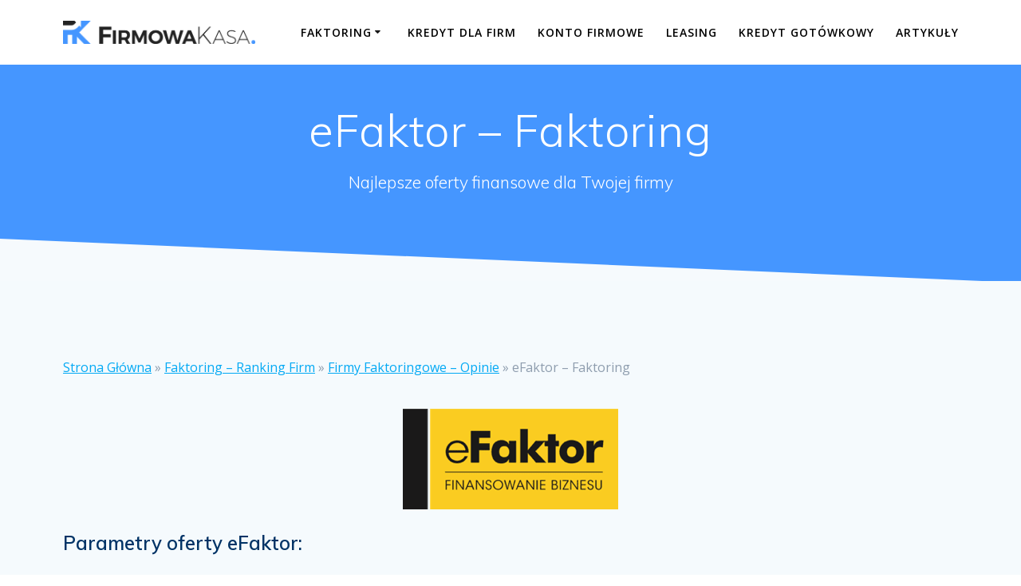

--- FILE ---
content_type: text/html; charset=UTF-8
request_url: https://www.firmowakasa.pl/faktoring/firmy-faktoringowe/efaktor/
body_size: 32928
content:
<!DOCTYPE html>
<html lang="pl-PL">
<head>
    <meta charset="UTF-8">
    <meta name="viewport" content="width=device-width, initial-scale=1">
    <link rel="profile" href="https://gmpg.org/xfn/11">

	    <script>
        (function (exports, d) {
            var _isReady = false,
                _event,
                _fns = [];

            function onReady(event) {
                d.removeEventListener("DOMContentLoaded", onReady);
                _isReady = true;
                _event = event;
                _fns.forEach(function (_fn) {
                    var fn = _fn[0],
                        context = _fn[1];
                    fn.call(context || exports, window.jQuery);
                });
            }

            function onReadyIe(event) {
                if (d.readyState === "complete") {
                    d.detachEvent("onreadystatechange", onReadyIe);
                    _isReady = true;
                    _event = event;
                    _fns.forEach(function (_fn) {
                        var fn = _fn[0],
                            context = _fn[1];
                        fn.call(context || exports, event);
                    });
                }
            }

            d.addEventListener && d.addEventListener("DOMContentLoaded", onReady) ||
            d.attachEvent && d.attachEvent("onreadystatechange", onReadyIe);

            function domReady(fn, context) {
                if (_isReady) {
                    fn.call(context, _event);
                }

                _fns.push([fn, context]);
            }

            exports.mesmerizeDomReady = domReady;
        })(window, document);
    </script>
	<meta name='robots' content='index, follow, max-image-preview:large, max-snippet:-1, max-video-preview:-1' />

	<!-- This site is optimized with the Yoast SEO plugin v23.8 - https://yoast.com/wordpress/plugins/seo/ -->
	<title>eFaktor - Faktoring - opinia FirmowaKasa.pl</title>
	<meta name="description" content="eFaktor to jedna z największych firm faktoringowych na polskim rynku. Zapoznaj się z naszą recencją usług faktoringowych od eFaktor." />
	<link rel="canonical" href="https://www.firmowakasa.pl/faktoring/firmy-faktoringowe/efaktor/" />
	<meta property="og:locale" content="pl_PL" />
	<meta property="og:type" content="article" />
	<meta property="og:title" content="eFaktor - Faktoring - opinia FirmowaKasa.pl" />
	<meta property="og:description" content="eFaktor to jedna z największych firm faktoringowych na polskim rynku. Zapoznaj się z naszą recencją usług faktoringowych od eFaktor." />
	<meta property="og:url" content="https://www.firmowakasa.pl/faktoring/firmy-faktoringowe/efaktor/" />
	<meta property="og:site_name" content="FirmowaKasa" />
	<meta property="article:publisher" content="https://www.facebook.com/FirmowaKasa" />
	<meta property="article:modified_time" content="2023-01-07T20:04:00+00:00" />
	<meta property="og:image" content="https://www.firmowakasa.pl/wp-content/uploads/2020/02/eFaktor-firma-faktoringowa-logo.png" />
	<meta name="twitter:card" content="summary_large_image" />
	<meta name="twitter:label1" content="Szacowany czas czytania" />
	<meta name="twitter:data1" content="9 minut" />
	<script type="application/ld+json" class="yoast-schema-graph">{"@context":"https://schema.org","@graph":[{"@type":"WebPage","@id":"https://www.firmowakasa.pl/faktoring/firmy-faktoringowe/efaktor/","url":"https://www.firmowakasa.pl/faktoring/firmy-faktoringowe/efaktor/","name":"eFaktor - Faktoring - opinia FirmowaKasa.pl","isPartOf":{"@id":"https://www.firmowakasa.pl/#website"},"primaryImageOfPage":{"@id":"https://www.firmowakasa.pl/faktoring/firmy-faktoringowe/efaktor/#primaryimage"},"image":{"@id":"https://www.firmowakasa.pl/faktoring/firmy-faktoringowe/efaktor/#primaryimage"},"thumbnailUrl":"https://www.firmowakasa.pl/wp-content/uploads/2020/02/eFaktor-firma-faktoringowa-logo.png","datePublished":"2020-01-16T23:36:11+00:00","dateModified":"2023-01-07T20:04:00+00:00","description":"eFaktor to jedna z największych firm faktoringowych na polskim rynku. Zapoznaj się z naszą recencją usług faktoringowych od eFaktor.","breadcrumb":{"@id":"https://www.firmowakasa.pl/faktoring/firmy-faktoringowe/efaktor/#breadcrumb"},"inLanguage":"pl-PL","potentialAction":[{"@type":"ReadAction","target":["https://www.firmowakasa.pl/faktoring/firmy-faktoringowe/efaktor/"]}]},{"@type":"ImageObject","inLanguage":"pl-PL","@id":"https://www.firmowakasa.pl/faktoring/firmy-faktoringowe/efaktor/#primaryimage","url":"https://www.firmowakasa.pl/wp-content/uploads/2020/02/eFaktor-firma-faktoringowa-logo.png","contentUrl":"https://www.firmowakasa.pl/wp-content/uploads/2020/02/eFaktor-firma-faktoringowa-logo.png","width":270,"height":126,"caption":"eFaktor logo firmy faktoringowej"},{"@type":"BreadcrumbList","@id":"https://www.firmowakasa.pl/faktoring/firmy-faktoringowe/efaktor/#breadcrumb","itemListElement":[{"@type":"ListItem","position":1,"name":"Strona Główna","item":"https://www.firmowakasa.pl/"},{"@type":"ListItem","position":2,"name":"Faktoring &#8211; Ranking Firm","item":"https://www.firmowakasa.pl/faktoring/"},{"@type":"ListItem","position":3,"name":"Firmy Faktoringowe &#8211; Opinie","item":"https://www.firmowakasa.pl/faktoring/firmy-faktoringowe/"},{"@type":"ListItem","position":4,"name":"eFaktor &#8211; Faktoring"}]},{"@type":"WebSite","@id":"https://www.firmowakasa.pl/#website","url":"https://www.firmowakasa.pl/","name":"FirmowaKasa","description":"Najlepsze oferty finansowe dla Twojej firmy","publisher":{"@id":"https://www.firmowakasa.pl/#organization"},"potentialAction":[{"@type":"SearchAction","target":{"@type":"EntryPoint","urlTemplate":"https://www.firmowakasa.pl/?s={search_term_string}"},"query-input":{"@type":"PropertyValueSpecification","valueRequired":true,"valueName":"search_term_string"}}],"inLanguage":"pl-PL"},{"@type":"Organization","@id":"https://www.firmowakasa.pl/#organization","name":"FirmowaKasa","url":"https://www.firmowakasa.pl/","logo":{"@type":"ImageObject","inLanguage":"pl-PL","@id":"https://www.firmowakasa.pl/#/schema/logo/image/","url":"https://www.firmowakasa.pl/wp-content/uploads/2021/02/FirmowaKasa_logo_negat.png","contentUrl":"https://www.firmowakasa.pl/wp-content/uploads/2021/02/FirmowaKasa_logo_negat.png","width":1024,"height":123,"caption":"FirmowaKasa"},"image":{"@id":"https://www.firmowakasa.pl/#/schema/logo/image/"},"sameAs":["https://www.facebook.com/FirmowaKasa"]}]}</script>
	<!-- / Yoast SEO plugin. -->


<link rel='dns-prefetch' href='//fonts.googleapis.com' />
<link rel="alternate" type="application/rss+xml" title="FirmowaKasa &raquo; Kanał z wpisami" href="https://www.firmowakasa.pl/feed/" />
<link rel="alternate" type="application/rss+xml" title="FirmowaKasa &raquo; Kanał z komentarzami" href="https://www.firmowakasa.pl/comments/feed/" />
<link rel="alternate" type="application/rss+xml" title="FirmowaKasa &raquo; eFaktor &#8211; Faktoring Kanał z komentarzami" href="https://www.firmowakasa.pl/faktoring/firmy-faktoringowe/efaktor/feed/" />
<script type="text/javascript">
/* <![CDATA[ */
window._wpemojiSettings = {"baseUrl":"https:\/\/s.w.org\/images\/core\/emoji\/15.0.3\/72x72\/","ext":".png","svgUrl":"https:\/\/s.w.org\/images\/core\/emoji\/15.0.3\/svg\/","svgExt":".svg","source":{"concatemoji":"https:\/\/www.firmowakasa.pl\/wp-includes\/js\/wp-emoji-release.min.js?ver=6.6.4"}};
/*! This file is auto-generated */
!function(i,n){var o,s,e;function c(e){try{var t={supportTests:e,timestamp:(new Date).valueOf()};sessionStorage.setItem(o,JSON.stringify(t))}catch(e){}}function p(e,t,n){e.clearRect(0,0,e.canvas.width,e.canvas.height),e.fillText(t,0,0);var t=new Uint32Array(e.getImageData(0,0,e.canvas.width,e.canvas.height).data),r=(e.clearRect(0,0,e.canvas.width,e.canvas.height),e.fillText(n,0,0),new Uint32Array(e.getImageData(0,0,e.canvas.width,e.canvas.height).data));return t.every(function(e,t){return e===r[t]})}function u(e,t,n){switch(t){case"flag":return n(e,"\ud83c\udff3\ufe0f\u200d\u26a7\ufe0f","\ud83c\udff3\ufe0f\u200b\u26a7\ufe0f")?!1:!n(e,"\ud83c\uddfa\ud83c\uddf3","\ud83c\uddfa\u200b\ud83c\uddf3")&&!n(e,"\ud83c\udff4\udb40\udc67\udb40\udc62\udb40\udc65\udb40\udc6e\udb40\udc67\udb40\udc7f","\ud83c\udff4\u200b\udb40\udc67\u200b\udb40\udc62\u200b\udb40\udc65\u200b\udb40\udc6e\u200b\udb40\udc67\u200b\udb40\udc7f");case"emoji":return!n(e,"\ud83d\udc26\u200d\u2b1b","\ud83d\udc26\u200b\u2b1b")}return!1}function f(e,t,n){var r="undefined"!=typeof WorkerGlobalScope&&self instanceof WorkerGlobalScope?new OffscreenCanvas(300,150):i.createElement("canvas"),a=r.getContext("2d",{willReadFrequently:!0}),o=(a.textBaseline="top",a.font="600 32px Arial",{});return e.forEach(function(e){o[e]=t(a,e,n)}),o}function t(e){var t=i.createElement("script");t.src=e,t.defer=!0,i.head.appendChild(t)}"undefined"!=typeof Promise&&(o="wpEmojiSettingsSupports",s=["flag","emoji"],n.supports={everything:!0,everythingExceptFlag:!0},e=new Promise(function(e){i.addEventListener("DOMContentLoaded",e,{once:!0})}),new Promise(function(t){var n=function(){try{var e=JSON.parse(sessionStorage.getItem(o));if("object"==typeof e&&"number"==typeof e.timestamp&&(new Date).valueOf()<e.timestamp+604800&&"object"==typeof e.supportTests)return e.supportTests}catch(e){}return null}();if(!n){if("undefined"!=typeof Worker&&"undefined"!=typeof OffscreenCanvas&&"undefined"!=typeof URL&&URL.createObjectURL&&"undefined"!=typeof Blob)try{var e="postMessage("+f.toString()+"("+[JSON.stringify(s),u.toString(),p.toString()].join(",")+"));",r=new Blob([e],{type:"text/javascript"}),a=new Worker(URL.createObjectURL(r),{name:"wpTestEmojiSupports"});return void(a.onmessage=function(e){c(n=e.data),a.terminate(),t(n)})}catch(e){}c(n=f(s,u,p))}t(n)}).then(function(e){for(var t in e)n.supports[t]=e[t],n.supports.everything=n.supports.everything&&n.supports[t],"flag"!==t&&(n.supports.everythingExceptFlag=n.supports.everythingExceptFlag&&n.supports[t]);n.supports.everythingExceptFlag=n.supports.everythingExceptFlag&&!n.supports.flag,n.DOMReady=!1,n.readyCallback=function(){n.DOMReady=!0}}).then(function(){return e}).then(function(){var e;n.supports.everything||(n.readyCallback(),(e=n.source||{}).concatemoji?t(e.concatemoji):e.wpemoji&&e.twemoji&&(t(e.twemoji),t(e.wpemoji)))}))}((window,document),window._wpemojiSettings);
/* ]]> */
</script>
<style id='wp-emoji-styles-inline-css' type='text/css'>

	img.wp-smiley, img.emoji {
		display: inline !important;
		border: none !important;
		box-shadow: none !important;
		height: 1em !important;
		width: 1em !important;
		margin: 0 0.07em !important;
		vertical-align: -0.1em !important;
		background: none !important;
		padding: 0 !important;
	}
</style>
<link rel='stylesheet' id='wp-block-library-css' href='https://www.firmowakasa.pl/wp-includes/css/dist/block-library/style.min.css?ver=6.6.4' type='text/css' media='all' />
<style id='classic-theme-styles-inline-css' type='text/css'>
/*! This file is auto-generated */
.wp-block-button__link{color:#fff;background-color:#32373c;border-radius:9999px;box-shadow:none;text-decoration:none;padding:calc(.667em + 2px) calc(1.333em + 2px);font-size:1.125em}.wp-block-file__button{background:#32373c;color:#fff;text-decoration:none}
</style>
<style id='global-styles-inline-css' type='text/css'>
:root{--wp--preset--aspect-ratio--square: 1;--wp--preset--aspect-ratio--4-3: 4/3;--wp--preset--aspect-ratio--3-4: 3/4;--wp--preset--aspect-ratio--3-2: 3/2;--wp--preset--aspect-ratio--2-3: 2/3;--wp--preset--aspect-ratio--16-9: 16/9;--wp--preset--aspect-ratio--9-16: 9/16;--wp--preset--color--black: #000000;--wp--preset--color--cyan-bluish-gray: #abb8c3;--wp--preset--color--white: #ffffff;--wp--preset--color--pale-pink: #f78da7;--wp--preset--color--vivid-red: #cf2e2e;--wp--preset--color--luminous-vivid-orange: #ff6900;--wp--preset--color--luminous-vivid-amber: #fcb900;--wp--preset--color--light-green-cyan: #7bdcb5;--wp--preset--color--vivid-green-cyan: #00d084;--wp--preset--color--pale-cyan-blue: #8ed1fc;--wp--preset--color--vivid-cyan-blue: #0693e3;--wp--preset--color--vivid-purple: #9b51e0;--wp--preset--gradient--vivid-cyan-blue-to-vivid-purple: linear-gradient(135deg,rgba(6,147,227,1) 0%,rgb(155,81,224) 100%);--wp--preset--gradient--light-green-cyan-to-vivid-green-cyan: linear-gradient(135deg,rgb(122,220,180) 0%,rgb(0,208,130) 100%);--wp--preset--gradient--luminous-vivid-amber-to-luminous-vivid-orange: linear-gradient(135deg,rgba(252,185,0,1) 0%,rgba(255,105,0,1) 100%);--wp--preset--gradient--luminous-vivid-orange-to-vivid-red: linear-gradient(135deg,rgba(255,105,0,1) 0%,rgb(207,46,46) 100%);--wp--preset--gradient--very-light-gray-to-cyan-bluish-gray: linear-gradient(135deg,rgb(238,238,238) 0%,rgb(169,184,195) 100%);--wp--preset--gradient--cool-to-warm-spectrum: linear-gradient(135deg,rgb(74,234,220) 0%,rgb(151,120,209) 20%,rgb(207,42,186) 40%,rgb(238,44,130) 60%,rgb(251,105,98) 80%,rgb(254,248,76) 100%);--wp--preset--gradient--blush-light-purple: linear-gradient(135deg,rgb(255,206,236) 0%,rgb(152,150,240) 100%);--wp--preset--gradient--blush-bordeaux: linear-gradient(135deg,rgb(254,205,165) 0%,rgb(254,45,45) 50%,rgb(107,0,62) 100%);--wp--preset--gradient--luminous-dusk: linear-gradient(135deg,rgb(255,203,112) 0%,rgb(199,81,192) 50%,rgb(65,88,208) 100%);--wp--preset--gradient--pale-ocean: linear-gradient(135deg,rgb(255,245,203) 0%,rgb(182,227,212) 50%,rgb(51,167,181) 100%);--wp--preset--gradient--electric-grass: linear-gradient(135deg,rgb(202,248,128) 0%,rgb(113,206,126) 100%);--wp--preset--gradient--midnight: linear-gradient(135deg,rgb(2,3,129) 0%,rgb(40,116,252) 100%);--wp--preset--font-size--small: 13px;--wp--preset--font-size--medium: 20px;--wp--preset--font-size--large: 36px;--wp--preset--font-size--x-large: 42px;--wp--preset--spacing--20: 0.44rem;--wp--preset--spacing--30: 0.67rem;--wp--preset--spacing--40: 1rem;--wp--preset--spacing--50: 1.5rem;--wp--preset--spacing--60: 2.25rem;--wp--preset--spacing--70: 3.38rem;--wp--preset--spacing--80: 5.06rem;--wp--preset--shadow--natural: 6px 6px 9px rgba(0, 0, 0, 0.2);--wp--preset--shadow--deep: 12px 12px 50px rgba(0, 0, 0, 0.4);--wp--preset--shadow--sharp: 6px 6px 0px rgba(0, 0, 0, 0.2);--wp--preset--shadow--outlined: 6px 6px 0px -3px rgba(255, 255, 255, 1), 6px 6px rgba(0, 0, 0, 1);--wp--preset--shadow--crisp: 6px 6px 0px rgba(0, 0, 0, 1);}:where(.is-layout-flex){gap: 0.5em;}:where(.is-layout-grid){gap: 0.5em;}body .is-layout-flex{display: flex;}.is-layout-flex{flex-wrap: wrap;align-items: center;}.is-layout-flex > :is(*, div){margin: 0;}body .is-layout-grid{display: grid;}.is-layout-grid > :is(*, div){margin: 0;}:where(.wp-block-columns.is-layout-flex){gap: 2em;}:where(.wp-block-columns.is-layout-grid){gap: 2em;}:where(.wp-block-post-template.is-layout-flex){gap: 1.25em;}:where(.wp-block-post-template.is-layout-grid){gap: 1.25em;}.has-black-color{color: var(--wp--preset--color--black) !important;}.has-cyan-bluish-gray-color{color: var(--wp--preset--color--cyan-bluish-gray) !important;}.has-white-color{color: var(--wp--preset--color--white) !important;}.has-pale-pink-color{color: var(--wp--preset--color--pale-pink) !important;}.has-vivid-red-color{color: var(--wp--preset--color--vivid-red) !important;}.has-luminous-vivid-orange-color{color: var(--wp--preset--color--luminous-vivid-orange) !important;}.has-luminous-vivid-amber-color{color: var(--wp--preset--color--luminous-vivid-amber) !important;}.has-light-green-cyan-color{color: var(--wp--preset--color--light-green-cyan) !important;}.has-vivid-green-cyan-color{color: var(--wp--preset--color--vivid-green-cyan) !important;}.has-pale-cyan-blue-color{color: var(--wp--preset--color--pale-cyan-blue) !important;}.has-vivid-cyan-blue-color{color: var(--wp--preset--color--vivid-cyan-blue) !important;}.has-vivid-purple-color{color: var(--wp--preset--color--vivid-purple) !important;}.has-black-background-color{background-color: var(--wp--preset--color--black) !important;}.has-cyan-bluish-gray-background-color{background-color: var(--wp--preset--color--cyan-bluish-gray) !important;}.has-white-background-color{background-color: var(--wp--preset--color--white) !important;}.has-pale-pink-background-color{background-color: var(--wp--preset--color--pale-pink) !important;}.has-vivid-red-background-color{background-color: var(--wp--preset--color--vivid-red) !important;}.has-luminous-vivid-orange-background-color{background-color: var(--wp--preset--color--luminous-vivid-orange) !important;}.has-luminous-vivid-amber-background-color{background-color: var(--wp--preset--color--luminous-vivid-amber) !important;}.has-light-green-cyan-background-color{background-color: var(--wp--preset--color--light-green-cyan) !important;}.has-vivid-green-cyan-background-color{background-color: var(--wp--preset--color--vivid-green-cyan) !important;}.has-pale-cyan-blue-background-color{background-color: var(--wp--preset--color--pale-cyan-blue) !important;}.has-vivid-cyan-blue-background-color{background-color: var(--wp--preset--color--vivid-cyan-blue) !important;}.has-vivid-purple-background-color{background-color: var(--wp--preset--color--vivid-purple) !important;}.has-black-border-color{border-color: var(--wp--preset--color--black) !important;}.has-cyan-bluish-gray-border-color{border-color: var(--wp--preset--color--cyan-bluish-gray) !important;}.has-white-border-color{border-color: var(--wp--preset--color--white) !important;}.has-pale-pink-border-color{border-color: var(--wp--preset--color--pale-pink) !important;}.has-vivid-red-border-color{border-color: var(--wp--preset--color--vivid-red) !important;}.has-luminous-vivid-orange-border-color{border-color: var(--wp--preset--color--luminous-vivid-orange) !important;}.has-luminous-vivid-amber-border-color{border-color: var(--wp--preset--color--luminous-vivid-amber) !important;}.has-light-green-cyan-border-color{border-color: var(--wp--preset--color--light-green-cyan) !important;}.has-vivid-green-cyan-border-color{border-color: var(--wp--preset--color--vivid-green-cyan) !important;}.has-pale-cyan-blue-border-color{border-color: var(--wp--preset--color--pale-cyan-blue) !important;}.has-vivid-cyan-blue-border-color{border-color: var(--wp--preset--color--vivid-cyan-blue) !important;}.has-vivid-purple-border-color{border-color: var(--wp--preset--color--vivid-purple) !important;}.has-vivid-cyan-blue-to-vivid-purple-gradient-background{background: var(--wp--preset--gradient--vivid-cyan-blue-to-vivid-purple) !important;}.has-light-green-cyan-to-vivid-green-cyan-gradient-background{background: var(--wp--preset--gradient--light-green-cyan-to-vivid-green-cyan) !important;}.has-luminous-vivid-amber-to-luminous-vivid-orange-gradient-background{background: var(--wp--preset--gradient--luminous-vivid-amber-to-luminous-vivid-orange) !important;}.has-luminous-vivid-orange-to-vivid-red-gradient-background{background: var(--wp--preset--gradient--luminous-vivid-orange-to-vivid-red) !important;}.has-very-light-gray-to-cyan-bluish-gray-gradient-background{background: var(--wp--preset--gradient--very-light-gray-to-cyan-bluish-gray) !important;}.has-cool-to-warm-spectrum-gradient-background{background: var(--wp--preset--gradient--cool-to-warm-spectrum) !important;}.has-blush-light-purple-gradient-background{background: var(--wp--preset--gradient--blush-light-purple) !important;}.has-blush-bordeaux-gradient-background{background: var(--wp--preset--gradient--blush-bordeaux) !important;}.has-luminous-dusk-gradient-background{background: var(--wp--preset--gradient--luminous-dusk) !important;}.has-pale-ocean-gradient-background{background: var(--wp--preset--gradient--pale-ocean) !important;}.has-electric-grass-gradient-background{background: var(--wp--preset--gradient--electric-grass) !important;}.has-midnight-gradient-background{background: var(--wp--preset--gradient--midnight) !important;}.has-small-font-size{font-size: var(--wp--preset--font-size--small) !important;}.has-medium-font-size{font-size: var(--wp--preset--font-size--medium) !important;}.has-large-font-size{font-size: var(--wp--preset--font-size--large) !important;}.has-x-large-font-size{font-size: var(--wp--preset--font-size--x-large) !important;}
:where(.wp-block-post-template.is-layout-flex){gap: 1.25em;}:where(.wp-block-post-template.is-layout-grid){gap: 1.25em;}
:where(.wp-block-columns.is-layout-flex){gap: 2em;}:where(.wp-block-columns.is-layout-grid){gap: 2em;}
:root :where(.wp-block-pullquote){font-size: 1.5em;line-height: 1.6;}
</style>
<link rel='stylesheet' id='contact-form-7-css' href='https://www.firmowakasa.pl/wp-content/plugins/contact-form-7/includes/css/styles.css?ver=6.0' type='text/css' media='all' />
<link rel='stylesheet' id='kk-star-ratings-css' href='https://www.firmowakasa.pl/wp-content/plugins/kk-star-ratings/src/core/public/css/kk-star-ratings.min.css?ver=5.4.8' type='text/css' media='all' />
<link rel='stylesheet' id='wpsm-comptable-styles-css' href='https://www.firmowakasa.pl/wp-content/plugins/table-maker/css/style.css?ver=1.9.1' type='text/css' media='all' />
<link rel='stylesheet' id='mesmerize-style-css' href='https://www.firmowakasa.pl/wp-content/themes/mesmerize/style.min.css?ver=1.6.110' type='text/css' media='all' />
<style id='mesmerize-style-inline-css' type='text/css'>
img.logo.dark, img.custom-logo{width:auto;max-height:29px !important;}
/** cached kirki style */.mesmerize-front-page .header-separator .svg-white-bg{fill:rgb(246,250,253)!important;}.mesmerize-front-page .header-separator svg{height:53px!important;}body .header .svg-white-bg{fill:rgb(246,250,253)!important;}.header-separator svg{height:55px!important;}.header-homepage .header-description-row{padding-top:4%;padding-bottom:8%;}.inner-header-description{padding-top:4%;padding-bottom:7%;}@media screen and (max-width:767px){.header-homepage .header-description-row{padding-top:10%;padding-bottom:20%;}}@media only screen and (min-width: 768px){.header-content .align-holder{width:100%!important;}.inner-header-description{text-align:center!important;}}
</style>
<link rel='stylesheet' id='mesmerize-style-bundle-css' href='https://www.firmowakasa.pl/wp-content/themes/mesmerize/assets/css/theme.bundle.min.css?ver=1.6.110' type='text/css' media='all' />
<link rel='stylesheet' id='mesmerize-fonts-css' href="" data-href='https://fonts.googleapis.com/css?family=Open+Sans%3A300%2C400%2C600%2C700%7CMuli%3A300%2C300italic%2C400%2C400italic%2C600%2C600italic%2C700%2C700italic%2C900%2C900italic%7CPlayfair+Display%3A400%2C400italic%2C700%2C700italic&#038;subset=latin%2Clatin-ext&#038;display=swap' type='text/css' media='all' />
<link rel='stylesheet' id='otw-shortcode-general_foundicons-css' href='https://www.firmowakasa.pl/wp-content/plugins/buttons-shortcode-and-widget/include/otw_components/otw_shortcode/css/general_foundicons.css?ver=6.6.4' type='text/css' media='all' />
<link rel='stylesheet' id='otw-shortcode-social_foundicons-css' href='https://www.firmowakasa.pl/wp-content/plugins/buttons-shortcode-and-widget/include/otw_components/otw_shortcode/css/social_foundicons.css?ver=6.6.4' type='text/css' media='all' />
<link rel='stylesheet' id='otw-shortcode-css' href='https://www.firmowakasa.pl/wp-content/plugins/buttons-shortcode-and-widget/include/otw_components/otw_shortcode/css/otw_shortcode.css?ver=6.6.4' type='text/css' media='all' />
<script type="text/javascript" src="https://www.firmowakasa.pl/wp-includes/js/jquery/jquery.min.js?ver=3.7.1" id="jquery-core-js"></script>
<script type="text/javascript" src="https://www.firmowakasa.pl/wp-includes/js/jquery/jquery-migrate.min.js?ver=3.4.1" id="jquery-migrate-js"></script>
<script type="text/javascript" id="jquery-js-after">
/* <![CDATA[ */
    
        (function () {
            function setHeaderTopSpacing() {

                setTimeout(function() {
                  var headerTop = document.querySelector('.header-top');
                  var headers = document.querySelectorAll('.header-wrapper .header,.header-wrapper .header-homepage');

                  for (var i = 0; i < headers.length; i++) {
                      var item = headers[i];
                      item.style.paddingTop = headerTop.getBoundingClientRect().height + "px";
                  }

                    var languageSwitcher = document.querySelector('.mesmerize-language-switcher');

                    if(languageSwitcher){
                        languageSwitcher.style.top = "calc( " +  headerTop.getBoundingClientRect().height + "px + 1rem)" ;
                    }
                    
                }, 100);

             
            }

            window.addEventListener('resize', setHeaderTopSpacing);
            window.mesmerizeSetHeaderTopSpacing = setHeaderTopSpacing
            mesmerizeDomReady(setHeaderTopSpacing);
        })();
    
    
/* ]]> */
</script>
<link rel="https://api.w.org/" href="https://www.firmowakasa.pl/wp-json/" /><link rel="alternate" title="JSON" type="application/json" href="https://www.firmowakasa.pl/wp-json/wp/v2/pages/775" /><link rel="EditURI" type="application/rsd+xml" title="RSD" href="https://www.firmowakasa.pl/xmlrpc.php?rsd" />
<meta name="generator" content="WordPress 6.6.4" />
<link rel='shortlink' href='https://www.firmowakasa.pl/?p=775' />
<link rel="alternate" title="oEmbed (JSON)" type="application/json+oembed" href="https://www.firmowakasa.pl/wp-json/oembed/1.0/embed?url=https%3A%2F%2Fwww.firmowakasa.pl%2Ffaktoring%2Ffirmy-faktoringowe%2Fefaktor%2F" />
<link rel="alternate" title="oEmbed (XML)" type="text/xml+oembed" href="https://www.firmowakasa.pl/wp-json/oembed/1.0/embed?url=https%3A%2F%2Fwww.firmowakasa.pl%2Ffaktoring%2Ffirmy-faktoringowe%2Fefaktor%2F&#038;format=xml" />
<style type='text/css'> .ae_data .elementor-editor-element-setting {
            display:none !important;
            }
            </style><!-- start Simple Custom CSS and JS -->
<style type="text/css">
li.elementor-icon-list-item {
align-items: start !important;
}
span.elementor-icon-list-icon {
margin-top: 0.35em !important;
}</style>
<!-- end Simple Custom CSS and JS -->
<!-- start Simple Custom CSS and JS -->
<style type="text/css">
/* Contact Form 7 Styles
---------------------------------*/
.wpcf7
{
font-size: 105%;
color: black;
font-weight: bold;
}
.wpcf7 input[type="text"],
.wpcf7 input[type="email"],
.wpcf7 input[type="tel"],
.wpcf7 label
{
font-size: 68%;
color: black;
font-weight: lighter;
line-height: 75%;
}
.wpcf7 input[type="text"],
.wpcf7 input[type="email"],
.wpcf7 input[type="tel"],
.wpcf7 textarea {
background:#FAFAFA;
color: black;
font-size: 95%;
font-weight: normal;
}
.wpcf7 select {
background:#FAFAFA;
color: black;
font-size: 95%;
font-weight: normal;
}
.wpcf7 input[type="submit"],
.wpcf7 input[type="button"]{ 
background-color:#003777;
width:100%;
font-family:lora, sans-serif;
text-align:center;
font-weight: bold;
color: white;
font-size: 115%;
text-transform:uppercase;
}</style>
<!-- end Simple Custom CSS and JS -->
<!-- start Simple Custom CSS and JS -->
<!-- Google Tag Manager -->
<script>(function(w,d,s,l,i){w[l]=w[l]||[];w[l].push({'gtm.start':
new Date().getTime(),event:'gtm.js'});var f=d.getElementsByTagName(s)[0],
j=d.createElement(s),dl=l!='dataLayer'?'&l='+l:'';j.async=true;j.src=
'https://www.googletagmanager.com/gtm.js?id='+i+dl;f.parentNode.insertBefore(j,f);
})(window,document,'script','dataLayer','GTM-N34FPFB');</script>
<!-- End Google Tag Manager --><!-- end Simple Custom CSS and JS -->
<script type="application/ld+json">{
    "@context": "https://schema.org/",
    "@type": "CreativeWorkSeries",
    "name": "eFaktor - Faktoring",
    "aggregateRating": {
        "@type": "AggregateRating",
        "ratingValue": "3.6",
        "bestRating": "5",
        "ratingCount": "44"
    }
}</script>			<link rel="preload" href="https://www.firmowakasa.pl/wp-content/plugins/wordpress-popup/assets/hustle-ui/fonts/hustle-icons-font.woff2" as="font" type="font/woff2" crossorigin>
		        <style data-name="header-gradient-overlay">
            .header .background-overlay {
                background: linear-gradient(142deg , rgba(244, 59, 71, 0.8) 0%, rgba(69, 58, 148, 0.8) 100%);
            }
        </style>
        <script type="text/javascript" data-name="async-styles">
        (function () {
            var links = document.querySelectorAll('link[data-href]');
            for (var i = 0; i < links.length; i++) {
                var item = links[i];
                item.href = item.getAttribute('data-href')
            }
        })();
    </script>
	<meta name="generator" content="Elementor 3.25.4; features: additional_custom_breakpoints, e_optimized_control_loading; settings: css_print_method-external, google_font-enabled, font_display-auto">
			<style>
				.e-con.e-parent:nth-of-type(n+4):not(.e-lazyloaded):not(.e-no-lazyload),
				.e-con.e-parent:nth-of-type(n+4):not(.e-lazyloaded):not(.e-no-lazyload) * {
					background-image: none !important;
				}
				@media screen and (max-height: 1024px) {
					.e-con.e-parent:nth-of-type(n+3):not(.e-lazyloaded):not(.e-no-lazyload),
					.e-con.e-parent:nth-of-type(n+3):not(.e-lazyloaded):not(.e-no-lazyload) * {
						background-image: none !important;
					}
				}
				@media screen and (max-height: 640px) {
					.e-con.e-parent:nth-of-type(n+2):not(.e-lazyloaded):not(.e-no-lazyload),
					.e-con.e-parent:nth-of-type(n+2):not(.e-lazyloaded):not(.e-no-lazyload) * {
						background-image: none !important;
					}
				}
			</style>
			<style id="hustle-module-5-0-styles" class="hustle-module-styles hustle-module-styles-5">@media screen and (min-width: 783px) {.hustle-ui:not(.hustle-size--small).module_id_5 .hustle-popup-content {max-width: 900px;max-height: none;max-height: unset;overflow-y: initial;}}@media screen and (min-width: 783px) { .hustle-layout {max-height: none;max-height: unset;}} .hustle-ui.module_id_5  {padding-right: 15px;padding-left: 15px;}.hustle-ui.module_id_5  .hustle-popup-content .hustle-info,.hustle-ui.module_id_5  .hustle-popup-content .hustle-optin {padding-top: 0px;padding-bottom: 0px;}@media screen and (min-width: 783px) {.hustle-ui:not(.hustle-size--small).module_id_5  {padding-right: 15px;padding-left: 15px;}.hustle-ui:not(.hustle-size--small).module_id_5  .hustle-popup-content .hustle-info,.hustle-ui:not(.hustle-size--small).module_id_5  .hustle-popup-content .hustle-optin {padding-top: 0px;padding-bottom: 0px;}} .hustle-ui.module_id_5 .hustle-layout .hustle-layout-body {margin: 0px 0px 0px 0px;padding: 30px 30px 30px 30px;border-width: 0px 0px 0px 0px;border-style: solid;border-color: rgba(0,0,0,0);border-radius: 0px 0px 0px 0px;overflow: hidden;background-color: #ffffff;-moz-box-shadow: 0px 0px 0px 0px rgba(0,0,0,0);-webkit-box-shadow: 0px 0px 0px 0px rgba(0,0,0,0);box-shadow: 0px 0px 0px 0px rgba(0,0,0,0);}@media screen and (min-width: 783px) {.hustle-ui:not(.hustle-size--small).module_id_5 .hustle-layout .hustle-layout-body {margin: 0px 0px 0px 0px;padding: 30px 30px 30px 30px;border-width: 0px 0px 0px 0px;border-style: solid;border-radius: 0px 0px 0px 0px;-moz-box-shadow: 0px 0px 0px 0px rgba(0,0,0,0);-webkit-box-shadow: 0px 0px 0px 0px rgba(0,0,0,0);box-shadow: 0px 0px 0px 0px rgba(0,0,0,0);}} .hustle-ui.module_id_5 .hustle-layout .hustle-layout-content {padding: 58px 28px 15px 28px;border-width: 2px 2px 0px 2px;border-style: solid;border-radius: 0px 0px 0px 0px;border-color: #0d0d0d;background-color: rgba(0,0,0,0);-moz-box-shadow: 0px 0px 0px 0px rgba(0,0,0,0);-webkit-box-shadow: 0px 0px 0px 0px rgba(0,0,0,0);box-shadow: 0px 0px 0px 0px rgba(0,0,0,0);}.hustle-ui.module_id_5 .hustle-main-wrapper {position: relative;padding:32px 0 0;}@media screen and (min-width: 783px) {.hustle-ui:not(.hustle-size--small).module_id_5 .hustle-layout .hustle-layout-content {padding: 88px 58px 15px 58px;border-width: 2px 2px 0px 2px;border-style: solid;border-radius: 0px 0px 0px 0px;-moz-box-shadow: 0px 0px 0px 0px rgba(0,0,0,0);-webkit-box-shadow: 0px 0px 0px 0px rgba(0,0,0,0);box-shadow: 0px 0px 0px 0px rgba(0,0,0,0);}}@media screen and (min-width: 783px) {.hustle-ui:not(.hustle-size--small).module_id_5 .hustle-main-wrapper {padding:32px 0 0;}}.hustle-ui.module_id_5 .hustle-layout .hustle-image {background-color: rgba(0,0,0,0);}.hustle-ui.module_id_5 .hustle-layout .hustle-image {height: 40px;overflow: hidden;}@media screen and (min-width: 783px) {.hustle-ui:not(.hustle-size--small).module_id_5 .hustle-layout .hustle-image {height: 40px;}}.hustle-ui.module_id_5 .hustle-layout .hustle-image img {width: 100%;max-width: unset;height: 100%;display: block;position: absolute;object-fit: contain;-ms-interpolation-mode: bicubic;}@media all and (-ms-high-contrast: none), (-ms-high-contrast: active) {.hustle-ui.module_id_5 .hustle-layout .hustle-image img {width: auto;max-width: 100%;height: auto;max-height: 100%;}}@media screen and (min-width: 783px) {.hustle-ui:not(.hustle-size--small).module_id_5 .hustle-layout .hustle-image img {width: 100%;max-width: unset;height: 100%;display: block;position: absolute;object-fit: contain;-ms-interpolation-mode: bicubic;}}@media all and (min-width: 783px) and (-ms-high-contrast: none), (-ms-high-contrast: active) {.hustle-ui:not(.hustle-size--small).module_id_5 .hustle-layout .hustle-image img {width: auto;max-width: 100%;height: auto;max-height: 100%;}}.hustle-ui.module_id_5 .hustle-layout .hustle-image img {object-position: center center;-o-object-position: center center;}@media all and (-ms-high-contrast: none), (-ms-high-contrast: active) {.hustle-ui.module_id_5 .hustle-layout .hustle-image img {left: 50%;}}@media all and (-ms-high-contrast: none), (-ms-high-contrast: active) {.hustle-ui.module_id_5 .hustle-layout .hustle-image img {transform: translate(-50%,-50%);-ms-transform: translate(-50%,-50%);-webkit-transform: translate(-50%,-50%);}}@media all and (-ms-high-contrast: none), (-ms-high-contrast: active) {.hustle-ui.module_id_5 .hustle-layout .hustle-image img {top: 50%;}}@media all and (-ms-high-contrast: none), (-ms-high-contrast: active) {.hustle-ui.module_id_5 .hustle-layout .hustle-image img {transform: translate(-50%,-50%);-ms-transform: translate(-50%,-50%);-webkit-transform: translate(-50%,-50%);}}@media screen and (min-width: 783px) {.hustle-ui:not(.hustle-size--small).module_id_5 .hustle-layout .hustle-image img {object-position: center center;-o-object-position: center center;}}@media all and (min-width: 783px) and (-ms-high-contrast: none), (-ms-high-contrast: active) {.hustle-ui:not(.hustle-size--small).module_id_5 .hustle-layout .hustle-image img {left: 50%;right: auto;}}@media all and (min-width: 783px) and (-ms-high-contrast: none), (-ms-high-contrast: active) {.hustle-ui:not(.hustle-size--small).module_id_5 .hustle-layout .hustle-image img {transform: translate(-50%,-50%);-ms-transform: translate(-50%,-50%);-webkit-transform: translate(-50%,-50%);}}@media all and (min-width: 783px) and (-ms-high-contrast: none), (-ms-high-contrast: active) {.hustle-ui:not(.hustle-size--small).module_id_5 .hustle-layout .hustle-image img {top: 50%;bottom: auto;}}@media all and (min-width: 783px) and (-ms-high-contrast: none), (-ms-high-contrast: active) {.hustle-ui:not(.hustle-size--small).module_id_5 .hustle-layout .hustle-image img {transform: translate(-50%,-50%);-ms-transform: translate(-50%,-50%);-webkit-transform: translate(-50%,-50%);}}  .hustle-ui.module_id_5 .hustle-layout .hustle-content {margin: 0px 0px 0px 0px;padding: 30px 0px 0px 0px;border-width: 0px 0px 0px 0px;border-style: solid;border-radius: 0px 0px 0px 0px;border-color: rgba(0,0,0,0);background-color: rgba(0,0,0,0);-moz-box-shadow: 0px 0px 0px 0px rgba(0,0,0,0);-webkit-box-shadow: 0px 0px 0px 0px rgba(0,0,0,0);box-shadow: 0px 0px 0px 0px rgba(0,0,0,0);}.hustle-ui.module_id_5 .hustle-layout .hustle-content .hustle-content-wrap {padding: 30px 0 0px 0;}@media screen and (min-width: 783px) {.hustle-ui:not(.hustle-size--small).module_id_5 .hustle-layout .hustle-content {margin: 0px 0px 0px 0px;padding: 30px 0px 0px 0px;border-width: 0px 0px 0px 0px;border-style: solid;border-radius: 0px 0px 0px 0px;-moz-box-shadow: 0px 0px 0px 0px rgba(0,0,0,0);-webkit-box-shadow: 0px 0px 0px 0px rgba(0,0,0,0);box-shadow: 0px 0px 0px 0px rgba(0,0,0,0);}.hustle-ui:not(.hustle-size--small).module_id_5 .hustle-layout .hustle-content .hustle-content-wrap {padding: 30px 0 0px 0;}} .hustle-ui.module_id_5 .hustle-layout .hustle-title {display: block;margin: 0px 0px 0px 0px;padding: 0px 0px 0px 0px;border-width: 0px 0px 0px 0px;border-style: solid;border-color: rgba(0,0,0,0);border-radius: 0px 0px 0px 0px;background-color: rgba(0,0,0,0);box-shadow: 0px 0px 0px 0px rgba(0,0,0,0);-moz-box-shadow: 0px 0px 0px 0px rgba(0,0,0,0);-webkit-box-shadow: 0px 0px 0px 0px rgba(0,0,0,0);color: #0d0d0d;font: 700 32px/44px Roboto;font-style: normal;letter-spacing: -0.63px;text-transform: none;text-decoration: none;text-align: center;}@media screen and (min-width: 783px) {.hustle-ui:not(.hustle-size--small).module_id_5 .hustle-layout .hustle-title {margin: 0px 0px 0px 0px;padding: 0px 0px 0px 0px;border-width: 0px 0px 0px 0px;border-style: solid;border-radius: 0px 0px 0px 0px;box-shadow: 0px 0px 0px 0px rgba(0,0,0,0);-moz-box-shadow: 0px 0px 0px 0px rgba(0,0,0,0);-webkit-box-shadow: 0px 0px 0px 0px rgba(0,0,0,0);font: 700 32px/44px Roboto;font-style: normal;letter-spacing: -0.63px;text-transform: none;text-decoration: none;text-align: center;}} .hustle-ui.module_id_5 .hustle-layout .hustle-group-content {margin: 15px 0px 0px 0px;padding: 0px 0px 0px 0px;border-color: rgba(0,0,0,0);border-width: 0px 0px 0px 0px;border-style: solid;color: #4f4f4f;}.hustle-ui.module_id_5 .hustle-layout .hustle-group-content b,.hustle-ui.module_id_5 .hustle-layout .hustle-group-content strong {font-weight: bold;}.hustle-ui.module_id_5 .hustle-layout .hustle-group-content a,.hustle-ui.module_id_5 .hustle-layout .hustle-group-content a:visited {color: #38C5B5;}.hustle-ui.module_id_5 .hustle-layout .hustle-group-content a:hover {color: #2DA194;}.hustle-ui.module_id_5 .hustle-layout .hustle-group-content a:focus,.hustle-ui.module_id_5 .hustle-layout .hustle-group-content a:active {color: #2DA194;}@media screen and (min-width: 783px) {.hustle-ui:not(.hustle-size--small).module_id_5 .hustle-layout .hustle-group-content {margin: 15px 0px 0px 0px;padding: 0px 0px 0px 0px;border-width: 0px 0px 0px 0px;border-style: solid;}}.hustle-ui.module_id_5 .hustle-layout .hustle-group-content {color: #4f4f4f;font-size: 16px;line-height: 26px;font-family: Roboto;}@media screen and (min-width: 783px) {.hustle-ui:not(.hustle-size--small).module_id_5 .hustle-layout .hustle-group-content {font-size: 16px;line-height: 26px;}}.hustle-ui.module_id_5 .hustle-layout .hustle-group-content p:not([class*="forminator-"]) {margin: 0 0 10px;color: #4f4f4f;font: normal 16px/26px Roboto;font-style: normal;letter-spacing: -0.25px;text-transform: none;text-decoration: none;}.hustle-ui.module_id_5 .hustle-layout .hustle-group-content p:not([class*="forminator-"]):last-child {margin-bottom: 0;}@media screen and (min-width: 783px) {.hustle-ui:not(.hustle-size--small).module_id_5 .hustle-layout .hustle-group-content p:not([class*="forminator-"]) {margin: 0 0 10px;font: normal 16px/26px Roboto;font-style: normal;letter-spacing: -0.25px;text-transform: none;text-decoration: none;}.hustle-ui:not(.hustle-size--small).module_id_5 .hustle-layout .hustle-group-content p:not([class*="forminator-"]):last-child {margin-bottom: 0;}}.hustle-ui.module_id_5 .hustle-layout .hustle-group-content h1:not([class*="forminator-"]) {margin: 0 0 10px;color: #4f4f4f;font: 700 28px/1.4em Roboto;font-style: normal;letter-spacing: 0px;text-transform: none;text-decoration: none;}.hustle-ui.module_id_5 .hustle-layout .hustle-group-content h1:not([class*="forminator-"]):last-child {margin-bottom: 0;}@media screen and (min-width: 783px) {.hustle-ui:not(.hustle-size--small).module_id_5 .hustle-layout .hustle-group-content h1:not([class*="forminator-"]) {margin: 0 0 10px;font: 700 28px/1.4em Roboto;font-style: normal;letter-spacing: 0px;text-transform: none;text-decoration: none;}.hustle-ui:not(.hustle-size--small).module_id_5 .hustle-layout .hustle-group-content h1:not([class*="forminator-"]):last-child {margin-bottom: 0;}}.hustle-ui.module_id_5 .hustle-layout .hustle-group-content h2:not([class*="forminator-"]) {margin: 0 0 10px;color: #4f4f4f;font: 700 22px/1.4em Roboto;font-style: normal;letter-spacing: 0px;text-transform: none;text-decoration: none;}.hustle-ui.module_id_5 .hustle-layout .hustle-group-content h2:not([class*="forminator-"]):last-child {margin-bottom: 0;}@media screen and (min-width: 783px) {.hustle-ui:not(.hustle-size--small).module_id_5 .hustle-layout .hustle-group-content h2:not([class*="forminator-"]) {margin: 0 0 10px;font: 700 22px/1.4em Roboto;font-style: normal;letter-spacing: 0px;text-transform: none;text-decoration: none;}.hustle-ui:not(.hustle-size--small).module_id_5 .hustle-layout .hustle-group-content h2:not([class*="forminator-"]):last-child {margin-bottom: 0;}}.hustle-ui.module_id_5 .hustle-layout .hustle-group-content h3:not([class*="forminator-"]) {margin: 0 0 10px;color: #4f4f4f;font: 700 18px/1.4em Roboto;font-style: normal;letter-spacing: 0px;text-transform: none;text-decoration: none;}.hustle-ui.module_id_5 .hustle-layout .hustle-group-content h3:not([class*="forminator-"]):last-child {margin-bottom: 0;}@media screen and (min-width: 783px) {.hustle-ui:not(.hustle-size--small).module_id_5 .hustle-layout .hustle-group-content h3:not([class*="forminator-"]) {margin: 0 0 10px;font: 700 18px/1.4em Roboto;font-style: normal;letter-spacing: 0px;text-transform: none;text-decoration: none;}.hustle-ui:not(.hustle-size--small).module_id_5 .hustle-layout .hustle-group-content h3:not([class*="forminator-"]):last-child {margin-bottom: 0;}}.hustle-ui.module_id_5 .hustle-layout .hustle-group-content h4:not([class*="forminator-"]) {margin: 0 0 10px;color: #4f4f4f;font: 700 16px/1.4em Roboto;font-style: normal;letter-spacing: 0px;text-transform: none;text-decoration: none;}.hustle-ui.module_id_5 .hustle-layout .hustle-group-content h4:not([class*="forminator-"]):last-child {margin-bottom: 0;}@media screen and (min-width: 783px) {.hustle-ui:not(.hustle-size--small).module_id_5 .hustle-layout .hustle-group-content h4:not([class*="forminator-"]) {margin: 0 0 10px;font: 700 16px/1.4em Roboto;font-style: normal;letter-spacing: 0px;text-transform: none;text-decoration: none;}.hustle-ui:not(.hustle-size--small).module_id_5 .hustle-layout .hustle-group-content h4:not([class*="forminator-"]):last-child {margin-bottom: 0;}}.hustle-ui.module_id_5 .hustle-layout .hustle-group-content h5:not([class*="forminator-"]) {margin: 0 0 10px;color: #4f4f4f;font: 700 14px/1.4em Roboto;font-style: normal;letter-spacing: 0px;text-transform: none;text-decoration: none;}.hustle-ui.module_id_5 .hustle-layout .hustle-group-content h5:not([class*="forminator-"]):last-child {margin-bottom: 0;}@media screen and (min-width: 783px) {.hustle-ui:not(.hustle-size--small).module_id_5 .hustle-layout .hustle-group-content h5:not([class*="forminator-"]) {margin: 0 0 10px;font: 700 14px/1.4em Roboto;font-style: normal;letter-spacing: 0px;text-transform: none;text-decoration: none;}.hustle-ui:not(.hustle-size--small).module_id_5 .hustle-layout .hustle-group-content h5:not([class*="forminator-"]):last-child {margin-bottom: 0;}}.hustle-ui.module_id_5 .hustle-layout .hustle-group-content h6:not([class*="forminator-"]) {margin: 0 0 10px;color: #4f4f4f;font: 700 12px/1.4em Roboto;font-style: normal;letter-spacing: 0px;text-transform: uppercase;text-decoration: none;}.hustle-ui.module_id_5 .hustle-layout .hustle-group-content h6:not([class*="forminator-"]):last-child {margin-bottom: 0;}@media screen and (min-width: 783px) {.hustle-ui:not(.hustle-size--small).module_id_5 .hustle-layout .hustle-group-content h6:not([class*="forminator-"]) {margin: 0 0 10px;font: 700 12px/1.4em Roboto;font-style: normal;letter-spacing: 0px;text-transform: uppercase;text-decoration: none;}.hustle-ui:not(.hustle-size--small).module_id_5 .hustle-layout .hustle-group-content h6:not([class*="forminator-"]):last-child {margin-bottom: 0;}}.hustle-ui.module_id_5 .hustle-layout .hustle-group-content ol:not([class*="forminator-"]),.hustle-ui.module_id_5 .hustle-layout .hustle-group-content ul:not([class*="forminator-"]) {margin: 0 0 10px;}.hustle-ui.module_id_5 .hustle-layout .hustle-group-content ol:not([class*="forminator-"]):last-child,.hustle-ui.module_id_5 .hustle-layout .hustle-group-content ul:not([class*="forminator-"]):last-child {margin-bottom: 0;}.hustle-ui.module_id_5 .hustle-layout .hustle-group-content li:not([class*="forminator-"]) {margin: 0 0 5px;color: #4f4f4f;font: 400 14px/1.45em Roboto;font-style: normal;letter-spacing: 0px;text-transform: none;text-decoration: none;}.hustle-ui.module_id_5 .hustle-layout .hustle-group-content li:not([class*="forminator-"]):last-child {margin-bottom: 0;}.hustle-ui.module_id_5 .hustle-layout .hustle-group-content ol:not([class*="forminator-"]) li:before {color: #ADB5B7}.hustle-ui.module_id_5 .hustle-layout .hustle-group-content ul:not([class*="forminator-"]) li:before {background-color: #ADB5B7}@media screen and (min-width: 783px) {.hustle-ui.module_id_5 .hustle-layout .hustle-group-content ol:not([class*="forminator-"]),.hustle-ui.module_id_5 .hustle-layout .hustle-group-content ul:not([class*="forminator-"]) {margin: 0 0 20px;}.hustle-ui.module_id_5 .hustle-layout .hustle-group-content ol:not([class*="forminator-"]):last-child,.hustle-ui.module_id_5 .hustle-layout .hustle-group-content ul:not([class*="forminator-"]):last-child {margin: 0;}}@media screen and (min-width: 783px) {.hustle-ui:not(.hustle-size--small).module_id_5 .hustle-layout .hustle-group-content li:not([class*="forminator-"]) {margin: 0 0 5px;font: 400 14px/1.45em Roboto;font-style: normal;letter-spacing: 0px;text-transform: none;text-decoration: none;}.hustle-ui:not(.hustle-size--small).module_id_5 .hustle-layout .hustle-group-content li:not([class*="forminator-"]):last-child {margin-bottom: 0;}}.hustle-ui.module_id_5 .hustle-layout .hustle-group-content blockquote {margin-right: 0;margin-left: 0;}button.hustle-button-close .hustle-icon-close:before {font-size: inherit;}.hustle-ui.module_id_5 button.hustle-button-close {color: #ffffff;background: transparent;border-radius: 0;position: absolute;z-index: 1;display: block;width: 32px;height: 32px;right: 0;left: auto;top: 0;bottom: auto;transform: unset;}.hustle-ui.module_id_5 button.hustle-button-close .hustle-icon-close {font-size: 12px;}.hustle-ui.module_id_5 button.hustle-button-close:hover {color: #e1e1e1;}.hustle-ui.module_id_5 button.hustle-button-close:focus {color: #e1e1e1;}@media screen and (min-width: 783px) {.hustle-ui:not(.hustle-size--small).module_id_5 button.hustle-button-close .hustle-icon-close {font-size: 12px;}.hustle-ui:not(.hustle-size--small).module_id_5 button.hustle-button-close {background: transparent;border-radius: 0;display: block;width: 32px;height: 32px;right: 0;left: auto;top: 0;bottom: auto;transform: unset;}}.hustle-ui.module_id_5 .hustle-popup-mask {background-color: rgba(0,0,0,0.75);} .hustle-ui.module_id_5 .hustle-layout .hustle-layout-form {margin: 0px 0px 0px 0px;padding: 15px 28px 58px 28px;border-width: 0px 2px 2px 2px;border-style: solid;border-color: #0d0d0d;border-radius: 0px 0px 0px 0px;background-color: rgba(0,0,0,0);}@media screen and (min-width: 783px) {.hustle-ui:not(.hustle-size--small).module_id_5 .hustle-layout .hustle-layout-form {margin: 0px 0px 0px 0px;padding: 15px 58px 88px 58px;border-width: 0px 2px 2px 2px;border-style: solid;border-radius: 0px 0px 0px 0px;}}.hustle-ui.module_id_5 .hustle-form .hustle-form-fields {display: block;}.hustle-ui.module_id_5 .hustle-form .hustle-form-fields .hustle-field {margin-bottom: 5px;}.hustle-ui.module_id_5 .hustle-form .hustle-form-fields .hustle-button {width: 100%;}@media screen and (min-width: 783px) {.hustle-ui:not(.hustle-size--small).module_id_5 .hustle-form .hustle-form-fields {display: -webkit-box;display: -ms-flex;display: flex;-ms-flex-wrap: wrap;flex-wrap: wrap;-webkit-box-align: center;-ms-flex-align: center;align-items: center;margin-top: -0px;margin-bottom: -0px;}.hustle-ui:not(.hustle-size--small).module_id_5 .hustle-form .hustle-form-fields .hustle-field {min-width: 100px;-webkit-box-flex: 1;-ms-flex: 1;flex: 1;margin-top: 0px;margin-right: 0px;margin-bottom: 0px;}.hustle-ui:not(.hustle-size--small).module_id_5 .hustle-form .hustle-form-fields .hustle-button {width: auto;-webkit-box-flex: 0;-ms-flex: 0 0 auto;flex: 0 0 auto;margin-top: 0px;margin-bottom: 0px;}} .hustle-ui.module_id_5 .hustle-field .hustle-input {margin: 0;padding: 10px 19px 10px 19px;border-width: 1px 1px 1px 1px;border-style: solid;border-color: #7f7f7f;border-radius: 0px 0px 0px 0px;background-color: #FCFCFC;box-shadow: 0px 0px 0px 0px rgba(0,0,0,0);-moz-box-shadow: 0px 0px 0px 0px rgba(0,0,0,0);-webkit-box-shadow: 0px 0px 0px 0px rgba(0,0,0,0);color: #5D7380;font: normal 14px/22px Roboto;font-style: normal;letter-spacing: 0px;text-transform: none;text-align: left;}.hustle-ui.module_id_5 .hustle-field .hustle-input:hover {border-color: #7f7f7f;background-color: #FCFCFC;}.hustle-ui.module_id_5 .hustle-field .hustle-input:focus {border-color: #7f7f7f;background-color: #FCFCFC;}.hustle-ui.module_id_5  .hustle-field-error.hustle-field .hustle-input {border-color: #e12e2e !important;background-color: #FCFCFC !important;}.hustle-ui.module_id_5 .hustle-field .hustle-input + .hustle-input-label [class*="hustle-icon-"] {color: #7f7f7f;}.hustle-ui.module_id_5 .hustle-field .hustle-input:hover + .hustle-input-label [class*="hustle-icon-"] {color: #7f7f7f;}.hustle-ui.module_id_5 .hustle-field .hustle-input:focus + .hustle-input-label [class*="hustle-icon-"] {color: #7f7f7f;}.hustle-ui.module_id_5  .hustle-field-error.hustle-field .hustle-input + .hustle-input-label [class*="hustle-icon-"] {color: #e12e2e;}.hustle-ui.module_id_5 .hustle-field .hustle-input + .hustle-input-label {padding: 10px 19px 10px 19px;border-width: 1px 1px 1px 1px;border-style: solid;border-color: transparent;color: #757575;font: normal 14px/22px Roboto;font-style: normal;letter-spacing: 0px;text-transform: none;text-align: left;}@media screen and (min-width: 783px) {.hustle-ui:not(.hustle-size--small).module_id_5 .hustle-field .hustle-input {padding: 10px 19px 10px 19px;border-width: 1px 1px 1px 1px;border-style: solid;border-radius: 0px 0px 0px 0px;box-shadow: 0px 0px 0px 0px rgba(0,0,0,0);-moz-box-shadow: 0px 0px 0px 0px rgba(0,0,0,0);-webkit-box-shadow: 0px 0px 0px 0px rgba(0,0,0,0);font: normal 14px/22px Roboto;font-style: normal;letter-spacing: 0px;text-transform: none;text-align: left;}}@media screen and (min-width: 783px) {.hustle-ui:not(.hustle-size--small).module_id_5 .hustle-field .hustle-input + .hustle-input-label {padding: 10px 19px 10px 19px;border-width: 1px 1px 1px 1px;font: normal 14px/22px Roboto;font-style: normal;letter-spacing: 0px;text-transform: none;text-align: left;}} .hustle-ui.module_id_5 .hustle-select2 + .select2 {box-shadow: 0px 0px 0px 0px rgba(0,0,0,0);-moz-box-shadow: 0px 0px 0px 0px rgba(0,0,0,0);-webkit-box-shadow: 0px 0px 0px 0px rgba(0,0,0,0);}.hustle-ui.module_id_5 .hustle-select2 + .select2 .select2-selection--single {margin: 0;padding: 0 19px 0 19px;border-width: 1px 1px 1px 1px;border-style: solid;border-color: #B0BEC6;border-radius: 0px 0px 0px 0px;background-color: #FFFFFF;}.hustle-ui.module_id_5 .hustle-select2 + .select2 .select2-selection--single .select2-selection__rendered {padding: 10px 0 10px 0;color: #5D7380;font: normal 14px/22px Roboto;font-style: normal;}.hustle-ui.module_id_5 .hustle-select2 + .select2 .select2-selection--single .select2-selection__rendered .select2-selection__placeholder {color: #AAAAAA;}.hustle-ui.module_id_5 .hustle-select2 + .select2:hover .select2-selection--single {border-color: #4F5F6B;background-color: #FFFFFF;}.hustle-ui.module_id_5 .hustle-select2 + .select2.select2-container--open .select2-selection--single {border-color: #4F5F6B;background-color: #FFFFFF;}.hustle-ui.module_id_5 .hustle-select2.hustle-field-error + .select2 .select2-selection--single {border-color: #D43858 !important;background-color: #FFFFFF !important;}.hustle-ui.module_id_5 .hustle-select2 + .select2 + .hustle-input-label {color: #AAAAAA;font: normal 14px/22px Roboto;font-style: normal;letter-spacing: 0px;text-transform: none;text-align: left;}.hustle-ui.module_id_5 .hustle-select2 + .select2 .select2-selection--single .select2-selection__arrow {color: #38C5B5;}.hustle-ui.module_id_5 .hustle-select2 + .select2:hover .select2-selection--single .select2-selection__arrow {color: #49E2D1;}.hustle-ui.module_id_5 .hustle-select2 + .select2.select2-container--open .select2-selection--single .select2-selection__arrow {color: #49E2D1;}.hustle-ui.module_id_5 .hustle-select2.hustle-field-error + .select2 .select2-selection--single .select2-selection__arrow {color: #D43858 !important;}@media screen and (min-width: 783px) {.hustle-ui:not(.hustle-size--small).module_id_5 .hustle-select2 + .select2 {box-shadow: 0px 0px 0px 0px rgba(0,0,0,0);-moz-box-shadow: 0px 0px 0px 0px rgba(0,0,0,0);-webkit-box-shadow: 0px 0px 0px 0px rgba(0,0,0,0);}.hustle-ui:not(.hustle-size--small).module_id_5 .hustle-select2 + .select2 .select2-selection--single {padding: 0 19px 0 19px;border-width: 1px 1px 1px 1px;border-style: solid;border-radius: 0px 0px 0px 0px;}.hustle-ui:not(.hustle-size--small).module_id_5 .hustle-select2 + .select2 .select2-selection--single .select2-selection__rendered {padding: 10px 0 10px 0;font: normal 14px/22px Roboto;font-style: normal;letter-spacing: 0px;text-transform: none;text-align: left;}.hustle-ui:not(.hustle-size--small).module_id_5 .hustle-select2 + .select2 + .hustle-input-label {font: normal 14px/22px Roboto;font-style: normal;letter-spacing: 0px;text-transform: none;text-align: left;}}.hustle-module-5.hustle-dropdown {background-color: #FFFFFF;}.hustle-module-5.hustle-dropdown .select2-results .select2-results__options .select2-results__option {color: #5D7380;background-color: transparent;}.hustle-module-5.hustle-dropdown .select2-results .select2-results__options .select2-results__option.select2-results__option--highlighted {color: #FFFFFF;background-color: #ADB5B7;}.hustle-module-5.hustle-dropdown .select2-results .select2-results__options .select2-results__option[aria-selected="true"] {color: #FFFFFF;background-color: #38C5B5;}.hustle-ui.module_id_5 .hustle-timepicker .ui-timepicker {background-color: #FFFFFF;}.hustle-ui.module_id_5 .hustle-timepicker .ui-timepicker .ui-timepicker-viewport a {color: #5D7380;background-color: transparent;}.hustle-ui.module_id_5 .hustle-timepicker .ui-timepicker .ui-timepicker-viewport a:hover,.hustle-ui.module_id_5 .hustle-timepicker .ui-timepicker .ui-timepicker-viewport a:focus {color: #FFFFFF;background-color: #ADB5B7;} .hustle-ui.module_id_5 .hustle-form .hustle-radio span[aria-hidden] {border-width: 0px 0px 0px 0px;border-style: solid;border-color: #B0BEC6;background-color: #FFFFFF;}.hustle-ui.module_id_5 .hustle-form .hustle-radio span:not([aria-hidden]) {color: #FFFFFF;font: 400 12px/20px Roboto;font-style: normal;letter-spacing: 0px;text-transform: none;text-decoration: none;text-align: left;}.hustle-ui.module_id_5 .hustle-form .hustle-radio input:checked + span[aria-hidden] {border-color: #4F5F6B;background-color: #FFFFFF;}.hustle-ui.module_id_5 .hustle-form .hustle-radio input:checked + span[aria-hidden]:before {background-color: #38C5B5;}@media screen and (min-width: 783px) {.hustle-ui:not(.hustle-size--small).module_id_5 .hustle-form .hustle-radio span[aria-hidden] {border-width: 0px 0px 0px 0px;border-style: solid;}.hustle-ui:not(.hustle-size--small).module_id_5 .hustle-form .hustle-radio span:not([aria-hidden]) {font: 400 12px/20px Roboto;font-style: normal;letter-spacing: 0px;text-transform: none;text-decoration: none;text-align: left;}} .hustle-ui.module_id_5 .hustle-form .hustle-checkbox:not(.hustle-gdpr) span[aria-hidden] {border-width: 0px 0px 0px 0px;border-style: solid;border-color: #B0BEC6;border-radius: 0px 0px 0px 0px;background-color: #FFFFFF;}.hustle-ui.module_id_5 .hustle-form .hustle-checkbox:not(.hustle-gdpr) span:not([aria-hidden]) {color: #FFFFFF;font: 400 12px/20px Roboto;font-style: normal;letter-spacing: 0px;text-transform: none;text-decoration: none;text-align: left;}.hustle-ui.module_id_5 .hustle-form .hustle-checkbox:not(.hustle-gdpr) input:checked + span[aria-hidden] {border-color: #4F5F6B;background-color: #FFFFFF;}.hustle-ui.module_id_5 .hustle-form .hustle-checkbox:not(.hustle-gdpr) input:checked + span[aria-hidden]:before {color: #38C5B5;}@media screen and (min-width: 783px) {.hustle-ui:not(.hustle-size--small).module_id_5 .hustle-form .hustle-checkbox:not(.hustle-gdpr) span[aria-hidden] {border-width: 0px 0px 0px 0px;border-style: solid;border-radius: 0px 0px 0px 0px;}.hustle-ui:not(.hustle-size--small).module_id_5 .hustle-form .hustle-checkbox:not(.hustle-gdpr) span:not([aria-hidden]) {font: 400 12px/20px Roboto;font-style: normal;letter-spacing: 0px;text-transform: none;text-decoration: none;text-align: left;}}.hustle-module-5.hustle-calendar:before {background-color: #FFFFFF;}.hustle-module-5.hustle-calendar .ui-datepicker-header .ui-datepicker-title {color: #35414A;}.hustle-module-5.hustle-calendar .ui-datepicker-header .ui-corner-all,.hustle-module-5.hustle-calendar .ui-datepicker-header .ui-corner-all:visited {color: #5D7380;}.hustle-module-5.hustle-calendar .ui-datepicker-header .ui-corner-all:hover {color: #5D7380;}.hustle-module-5.hustle-calendar .ui-datepicker-header .ui-corner-all:focus,.hustle-module-5.hustle-calendar .ui-datepicker-header .ui-corner-all:active {color: #5D7380;}.hustle-module-5.hustle-calendar .ui-datepicker-calendar thead th {color: #35414A;}.hustle-module-5.hustle-calendar .ui-datepicker-calendar tbody tr td a,.hustle-module-5.hustle-calendar .ui-datepicker-calendar tbody tr td a:visited {background-color: #FFFFFF;color: #5D7380;}.hustle-module-5.hustle-calendar .ui-datepicker-calendar tbody tr td a:hover {background-color: #38C5B5;color: #FFFFFF;}.hustle-module-5.hustle-calendar .ui-datepicker-calendar tbody tr td a:focus,.hustle-module-5.hustle-calendar .ui-datepicker-calendar tbody tr td a:active {background-color: #38C5B5;color: #FFFFFF;} .hustle-ui.module_id_5 .hustle-form button.hustle-button-submit {padding: 9px 28px 9px 28px;border-width: 2px 2px 2px 2px;border-style: solid;border-color: #0d0d0d;border-radius: 0px 0px 0px 0px;background-color: #0d0d0d;-moz-box-shadow: 0px 0px 0px 0px rgba(0,0,0,0);-webkit-box-shadow: 0px 0px 0px 0px rgba(0,0,0,0);box-shadow: 0px 0px 0px 0px rgba(0,0,0,0);color: #FFFFFF;font: 500 14px/22px Roboto;font-style: normal;letter-spacing: 0px;text-transform: uppercase;text-decoration: none;}.hustle-ui.module_id_5 .hustle-form button.hustle-button-submit:hover {border-color: #363636;background-color: #363636;color: #FFFFFF;}.hustle-ui.module_id_5 .hustle-form button.hustle-button-submit:focus {border-color: #4d99f7;background-color: #0d0d0d;color: #FFFFFF;}@media screen and (min-width: 783px) {.hustle-ui:not(.hustle-size--small).module_id_5 .hustle-form button.hustle-button-submit {padding: 9px 28px 9px 28px;border-width: 2px 2px 2px 2px;border-style: solid;border-radius: 0px 0px 0px 0px;box-shadow: 0px 0px 0px 0px rgba(0,0,0,0);-moz-box-shadow: 0px 0px 0px 0px rgba(0,0,0,0);-webkit-box-shadow: 0px 0px 0px 0px rgba(0,0,0,0);font: 500 14px/22px Roboto;font-style: normal;letter-spacing: 0px;text-transform: uppercase;text-decoration: none;}} .hustle-ui.module_id_5 .hustle-form .hustle-form-options {margin: 0px 0px 0px 0px;padding: 20px 20px 20px 20px;border-width: 0px 0px 0px 0px;border-style: solid;border-color: rgba(0,0,0,0);border-radius: 0px 0px 0px 0px;background-color: #35414A;-moz-box-shadow: 0px 0px 0px 0px rgba(0,0,0,0);-webkit-box-shadow: 0px 0px 0px 0px rgba(0,0,0,0);box-shadow: 0px 0px 0px 0px rgba(0,0,0,0);}@media screen and (min-width: 783px) {.hustle-ui:not(.hustle-size--small).module_id_5 .hustle-form .hustle-form-options {margin: 0px 0px 0px 0px;padding: 20px 20px 20px 20px;border-width: 0px 0px 0px 0px;border-style: solid;border-radius: 0px 0px 0px 0px;box-shadow: 0px 0px 0px 0px rgba(0,0,0,0);-moz-box-shadow: 0px 0px 0px 0px rgba(0,0,0,0);-webkit-box-shadow: 0px 0px 0px 0px rgba(0,0,0,0);}} .hustle-ui.module_id_5 .hustle-form .hustle-form-options .hustle-group-title {display: block;margin: 0 0 20px;padding: 0;border: 0;color: #FFFFFF;font: bold 13px/22px Roboto;font-style: normal;letter-spacing: 0px;text-transform: none;text-decoration: none;text-align: left;}@media screen and (min-width: 783px) {.hustle-ui:not(.hustle-size--small).module_id_5 .hustle-form .hustle-form-options .hustle-group-title {font: bold 13px/22px Roboto;font-style: normal;letter-spacing: 0px;text-transform: none;text-decoration: none;text-align: left;}} .hustle-ui.module_id_5 .hustle-layout-form .hustle-checkbox.hustle-gdpr {margin: 0px 0px 0px 0px;}.hustle-ui.module_id_5 .hustle-layout-form .hustle-checkbox.hustle-gdpr span[aria-hidden] {border-width: 1px 1px 1px 1px;border-style: solid;border-color: #c1c1c1;border-radius: 0px 0px 0px 0px;background-color: #FFFFFF;}.hustle-ui.module_id_5 .hustle-layout-form .hustle-checkbox.hustle-gdpr span[aria-hidden]:before {color: #000000;}.hustle-ui.module_id_5 .hustle-layout-form .hustle-checkbox.hustle-gdpr span:not([aria-hidden]) {color: #666666;font: 400 12px/1.7em Roboto;font-style: normal;letter-spacing: 0px;text-transform: none;text-decoration: none;text-align: left;}.hustle-ui.module_id_5 .hustle-layout-form .hustle-checkbox.hustle-gdpr span:not([aria-hidden]) a {color: #333333;}.hustle-ui.module_id_5 .hustle-layout-form .hustle-checkbox.hustle-gdpr span:not([aria-hidden]) a:hover {color: #333333;}.hustle-ui.module_id_5 .hustle-layout-form .hustle-checkbox.hustle-gdpr span:not([aria-hidden]) a:focus {color: #333333;}.hustle-ui.module_id_5 .hustle-layout-form .hustle-checkbox.hustle-gdpr input:checked + span[aria-hidden] {border-color: #4F5F6B;background-color: #FFFFFF;}.hustle-ui.module_id_5 .hustle-layout-form .hustle-checkbox.hustle-gdpr.hustle-field-error + span[aria-hidden] {border-color: #D43858 !important;background-color: #FFFFFF !important;}@media screen and (min-width: 783px) {.hustle-ui:not(.hustle-size--small).module_id_5 .hustle-layout-form .hustle-checkbox.hustle-gdpr {margin: 0px 0px 0px 0px;}.hustle-ui:not(.hustle-size--small).module_id_5 .hustle-layout-form .hustle-checkbox.hustle-gdpr span[aria-hidden] {border-width: 1px 1px 1px 1px;border-style: solid;border-radius: 0px 0px 0px 0px;}.hustle-ui:not(.hustle-size--small).module_id_5 .hustle-layout-form .hustle-checkbox.hustle-gdpr span:not([aria-hidden]) {font: 400 12px/1.7em Roboto;font-style: normal;letter-spacing: 0px;text-transform: none;text-decoration: none;text-align: left;}} .hustle-ui.module_id_5 .hustle-layout .hustle-error-message {margin: 20px 0px 0px 0px;background-color: #fcebe5;box-shadow: inset 4px 0 0 0 #e12e2e;-moz-box-shadow: inset 4px 0 0 0 #e12e2e;-webkit-box-shadow: inset 4px 0 0 0 #e12e2e;}.hustle-ui.module_id_5 .hustle-layout .hustle-error-message p {color: #e12e2e;font: normal 12px/20px Roboto;font-style: normal;letter-spacing: 0px;text-transform: none;text-decoration: none;text-align: left;}@media screen and (min-width: 783px) {.hustle-ui:not(.hustle-size--small).module_id_5 .hustle-layout .hustle-error-message {margin: 20px 0px 0px 0px;}.hustle-ui:not(.hustle-size--small).module_id_5 .hustle-layout .hustle-error-message p {font: normal 12px/20px Roboto;font-style: normal;letter-spacing: 0px;text-transform: none;text-decoration: none;text-align: left;}} .hustle-ui.module_id_5 .hustle-success {padding: 60px 60px 60px 60px;border-width: 0px 0px 0px 0px;border-style: solid;border-radius: 0px 0px 0px 0px;border-color: rgba(0,0,0,0);background-color: #ffffff;box-shadow: 0px 0px 0px 0px rgba(0,0,0,0);-moz-box-shadow: 0px 0px 0px 0px rgba(0,0,0,0);-webkit-box-shadow: 0px 0px 0px 0px rgba(0,0,0,0);color: #4f4f4f;}.hustle-ui.module_id_5 .hustle-success [class*="hustle-icon-"] {color: #0d0d0d;}.hustle-ui.module_id_5 .hustle-success a,.hustle-ui.module_id_5 .hustle-success a:visited {color: #38C5B5;}.hustle-ui.module_id_5 .hustle-success a:hover {color: #2DA194;}.hustle-ui.module_id_5 .hustle-success a:focus,.hustle-ui.module_id_5 .hustle-success a:active {color: #2DA194;}.hustle-ui.module_id_5 .hustle-success-content b,.hustle-ui.module_id_5 .hustle-success-content strong {font-weight: bold;}.hustle-ui.module_id_5 .hustle-success-content blockquote {margin-right: 0;margin-left: 0;}@media screen and (min-width: 783px) {.hustle-ui:not(.hustle-size--small).module_id_5 .hustle-success {padding: 90px 90px 90px 90px;border-width: 0px 0px 0px 0px;border-style: solid;border-radius: 0px 0px 0px 0px;box-shadow: 0px 0px 0px 0px rgba(0,0,0,0);-moz-box-shadow: 0px 0px 0px 0px rgba(0,0,0,0);-webkit-box-shadow: 0px 0px 0px 0px rgba(0,0,0,0);}}.hustle-ui.module_id_5 .hustle-success-content {color: #4f4f4f;font-size: 16px;line-height: 26px;font-family: Roboto;}@media screen and (min-width: 783px) {.hustle-ui:not(.hustle-size--small).module_id_5 .hustle-success-content {font-size: 16px;line-height: 26px;}}.hustle-ui.module_id_5 .hustle-success-content p:not([class*="forminator-"]) {margin: 0 0 10px;color: #4f4f4f;font: 400 16px/26px Roboto;letter-spacing: -0.25px;text-transform: none;text-decoration: none;}.hustle-ui.module_id_5 .hustle-success-content p:not([class*="forminator-"]):last-child {margin-bottom: 0;}@media screen and (min-width: 783px) {.hustle-ui:not(.hustle-size--small).module_id_5 .hustle-success-content p:not([class*="forminator-"]) {margin-bottom: 20px;font: 400 16px/26px Roboto;letter-spacing: -0.25px;text-transform: none;text-decoration: none;}.hustle-ui:not(.hustle-size--small).module_id_5 .hustle-success-content p:not([class*="forminator-"]):last-child {margin-bottom: 0}}.hustle-ui.module_id_5 .hustle-success-content h1:not([class*="forminator-"]) {margin: 0 0 10px;color: #4f4f4f;font: 700 28px/1.4em Roboto;letter-spacing: 0px;text-transform: none;text-decoration: none;}.hustle-ui.module_id_5 .hustle-success-content h1:not([class*="forminator-"]):last-child {margin-bottom: 0;}@media screen and (min-width: 783px) {.hustle-ui:not(.hustle-size--small).module_id_5 .hustle-success-content h1:not([class*="forminator-"]) {margin-bottom: 20px;font: 700 28px/1.4em Roboto;letter-spacing: 0px;text-transform: none;text-decoration: none;}.hustle-ui:not(.hustle-size--small).module_id_5 .hustle-success-content h1:not([class*="forminator-"]):last-child {margin-bottom: 0}}.hustle-ui.module_id_5 .hustle-success-content h2:not([class*="forminator-"]) {margin: 0 0 10px;color: #4f4f4f;font: 700 22px/1.4em Roboto;letter-spacing: 0px;text-transform: none;text-decoration: none;}.hustle-ui.module_id_5 .hustle-success-content h2:not([class*="forminator-"]):last-child {margin-bottom: 0;}@media screen and (min-width: 783px) {.hustle-ui:not(.hustle-size--small).module_id_5 .hustle-success-content h2:not([class*="forminator-"]) {margin-bottom: 20px;font: 700 22px/1.4em Roboto;letter-spacing: 0px;text-transform: none;text-decoration: none;}.hustle-ui:not(.hustle-size--small).module_id_5 .hustle-success-content h2:not([class*="forminator-"]):last-child {margin-bottom: 0}}.hustle-ui.module_id_5 .hustle-success-content h3:not([class*="forminator-"]) {margin: 0 0 10px;color: #4f4f4f;font: 700 18px/1.4em Roboto;letter-spacing: 0px;text-transform: none;text-decoration: none;}.hustle-ui.module_id_5 .hustle-success-content h3:not([class*="forminator-"]):last-child {margin-bottom: 0;}@media screen and (min-width: 783px) {.hustle-ui:not(.hustle-size--small).module_id_5 .hustle-success-content h3:not([class*="forminator-"]) {margin-bottom: 20px;font: 700 18px/1.4em Roboto;letter-spacing: 0px;text-transform: none;text-decoration: none;}.hustle-ui:not(.hustle-size--small).module_id_5 .hustle-success-content h3:not([class*="forminator-"]):last-child {margin-bottom: 0}}.hustle-ui.module_id_5 .hustle-success-content h4:not([class*="forminator-"]) {margin: 0 0 10px;color: #4f4f4f;font: 700 16px/1.4em Roboto;letter-spacing: 0px;text-transform: none;text-decoration: none;}.hustle-ui.module_id_5 .hustle-success-content h4:not([class*="forminator-"]):last-child {margin-bottom: 0;}@media screen and (min-width: 783px) {.hustle-ui:not(.hustle-size--small).module_id_5 .hustle-success-content h4:not([class*="forminator-"]) {margin-bottom: 20px;font: 700 16px/1.4em Roboto;letter-spacing: 0px;text-transform: none;text-decoration: none;}.hustle-ui:not(.hustle-size--small).module_id_5 .hustle-success-content h4:not([class*="forminator-"]):last-child {margin-bottom: 0}}.hustle-ui.module_id_5 .hustle-success-content h5:not([class*="forminator-"]) {margin: 0 0 10px;color: #4f4f4f;font: 700 14px/1.4em Roboto;letter-spacing: 0px;text-transform: none;text-decoration: none;}.hustle-ui.module_id_5 .hustle-success-content h5:not([class*="forminator-"]):last-child {margin-bottom: 0;}@media screen and (min-width: 783px) {.hustle-ui:not(.hustle-size--small).module_id_5 .hustle-success-content h5:not([class*="forminator-"]) {margin-bottom: 20px;font: 700 14px/1.4em Roboto;letter-spacing: 0px;text-transform: none;text-decoration: none;}.hustle-ui:not(.hustle-size--small).module_id_5 .hustle-success-content h5:not([class*="forminator-"]):last-child {margin-bottom: 0}}.hustle-ui.module_id_5 .hustle-success-content h6:not([class*="forminator-"]) {margin: 0 0 10px;color: #4f4f4f;font: 700 12px/1.4em Roboto;letter-spacing: 0px;text-transform: uppercase;text-decoration: none;}.hustle-ui.module_id_5 .hustle-success-content h6:not([class*="forminator-"]):last-child {margin-bottom: 0;}@media screen and (min-width: 783px) {.hustle-ui:not(.hustle-size--small).module_id_5 .hustle-success-content h6:not([class*="forminator-"]) {margin-bottom: 20px;font: 700 12px/1.4em Roboto;letter-spacing: 0px;text-transform: uppercase;text-decoration: none;}.hustle-ui:not(.hustle-size--small).module_id_5 .hustle-success-content h6:not([class*="forminator-"]):last-child {margin-bottom: 0}}.hustle-ui.module_id_5 .hustle-success-content ol:not([class*="forminator-"]),.hustle-ui.module_id_5 .hustle-success-content ul:not([class*="forminator-"]) {margin: 0 0 10px;}.hustle-ui.module_id_5 .hustle-success-content ol:not([class*="forminator-"]):last-child,.hustle-ui.module_id_5 .hustle-success-content ul:not([class*="forminator-"]):last-child {margin-bottom: 0;}.hustle-ui.module_id_5 .hustle-success-content li:not([class*="forminator-"]) {margin: 0 0 5px;color: #4f4f4f;font: 400 14px/1.45em Roboto;letter-spacing: 0px;text-transform: none;text-decoration: none;}.hustle-ui.module_id_5 .hustle-success-content li:not([class*="forminator-"]):last-child {margin-bottom: 0;}.hustle-ui.module_id_5 .hustle-success-content ol:not([class*="forminator-"]) li:before {color: #ADB5B7}.hustle-ui.module_id_5 .hustle-success-content ul:not([class*="forminator-"]) li:before {background-color: #ADB5B7}@media screen and (min-width: 783px) {.hustle-ui:not(.hustle-size--small).module_id_5 .hustle-success-content li:not([class*="forminator-"]) {font: 400 14px/1.45em Roboto;letter-spacing: 0px;text-transform: none;text-decoration: none;}}@media screen and (min-width: 783px) {.hustle-ui.module_id_5 .hustle-success-content ol:not([class*="forminator-"]),.hustle-ui.module_id_5 .hustle-success-content ul:not([class*="forminator-"]) {margin: 0 0 20px;}.hustle-ui.module_id_5 .hustle-success-content ol:not([class*="forminator-"]):last-child,.hustle-ui.module_id_5 .hustle-success-content ul:not([class*="forminator-"]):last-child {margin-bottom: 0;}} .hustle-ui.module_id_5 .hustle-layout .hustle-group-content blockquote {border-left-color: #38C5B5;}</style><style type="text/css">.saboxplugin-wrap{-webkit-box-sizing:border-box;-moz-box-sizing:border-box;-ms-box-sizing:border-box;box-sizing:border-box;border:1px solid #eee;width:100%;clear:both;display:block;overflow:hidden;word-wrap:break-word;position:relative}.saboxplugin-wrap .saboxplugin-gravatar{float:left;padding:0 20px 20px 20px}.saboxplugin-wrap .saboxplugin-gravatar img{max-width:100px;height:auto;border-radius:0;}.saboxplugin-wrap .saboxplugin-authorname{font-size:18px;line-height:1;margin:20px 0 0 20px;display:block}.saboxplugin-wrap .saboxplugin-authorname a{text-decoration:none}.saboxplugin-wrap .saboxplugin-authorname a:focus{outline:0}.saboxplugin-wrap .saboxplugin-desc{display:block;margin:5px 20px}.saboxplugin-wrap .saboxplugin-desc a{text-decoration:underline}.saboxplugin-wrap .saboxplugin-desc p{margin:5px 0 12px}.saboxplugin-wrap .saboxplugin-web{margin:0 20px 15px;text-align:left}.saboxplugin-wrap .sab-web-position{text-align:right}.saboxplugin-wrap .saboxplugin-web a{color:#ccc;text-decoration:none}.saboxplugin-wrap .saboxplugin-socials{position:relative;display:block;background:#fcfcfc;padding:5px;border-top:1px solid #eee}.saboxplugin-wrap .saboxplugin-socials a svg{width:20px;height:20px}.saboxplugin-wrap .saboxplugin-socials a svg .st2{fill:#fff; transform-origin:center center;}.saboxplugin-wrap .saboxplugin-socials a svg .st1{fill:rgba(0,0,0,.3)}.saboxplugin-wrap .saboxplugin-socials a:hover{opacity:.8;-webkit-transition:opacity .4s;-moz-transition:opacity .4s;-o-transition:opacity .4s;transition:opacity .4s;box-shadow:none!important;-webkit-box-shadow:none!important}.saboxplugin-wrap .saboxplugin-socials .saboxplugin-icon-color{box-shadow:none;padding:0;border:0;-webkit-transition:opacity .4s;-moz-transition:opacity .4s;-o-transition:opacity .4s;transition:opacity .4s;display:inline-block;color:#fff;font-size:0;text-decoration:inherit;margin:5px;-webkit-border-radius:0;-moz-border-radius:0;-ms-border-radius:0;-o-border-radius:0;border-radius:0;overflow:hidden}.saboxplugin-wrap .saboxplugin-socials .saboxplugin-icon-grey{text-decoration:inherit;box-shadow:none;position:relative;display:-moz-inline-stack;display:inline-block;vertical-align:middle;zoom:1;margin:10px 5px;color:#444;fill:#444}.clearfix:after,.clearfix:before{content:' ';display:table;line-height:0;clear:both}.ie7 .clearfix{zoom:1}.saboxplugin-socials.sabox-colored .saboxplugin-icon-color .sab-twitch{border-color:#38245c}.saboxplugin-socials.sabox-colored .saboxplugin-icon-color .sab-addthis{border-color:#e91c00}.saboxplugin-socials.sabox-colored .saboxplugin-icon-color .sab-behance{border-color:#003eb0}.saboxplugin-socials.sabox-colored .saboxplugin-icon-color .sab-delicious{border-color:#06c}.saboxplugin-socials.sabox-colored .saboxplugin-icon-color .sab-deviantart{border-color:#036824}.saboxplugin-socials.sabox-colored .saboxplugin-icon-color .sab-digg{border-color:#00327c}.saboxplugin-socials.sabox-colored .saboxplugin-icon-color .sab-dribbble{border-color:#ba1655}.saboxplugin-socials.sabox-colored .saboxplugin-icon-color .sab-facebook{border-color:#1e2e4f}.saboxplugin-socials.sabox-colored .saboxplugin-icon-color .sab-flickr{border-color:#003576}.saboxplugin-socials.sabox-colored .saboxplugin-icon-color .sab-github{border-color:#264874}.saboxplugin-socials.sabox-colored .saboxplugin-icon-color .sab-google{border-color:#0b51c5}.saboxplugin-socials.sabox-colored .saboxplugin-icon-color .sab-googleplus{border-color:#96271a}.saboxplugin-socials.sabox-colored .saboxplugin-icon-color .sab-html5{border-color:#902e13}.saboxplugin-socials.sabox-colored .saboxplugin-icon-color .sab-instagram{border-color:#1630aa}.saboxplugin-socials.sabox-colored .saboxplugin-icon-color .sab-linkedin{border-color:#00344f}.saboxplugin-socials.sabox-colored .saboxplugin-icon-color .sab-pinterest{border-color:#5b040e}.saboxplugin-socials.sabox-colored .saboxplugin-icon-color .sab-reddit{border-color:#992900}.saboxplugin-socials.sabox-colored .saboxplugin-icon-color .sab-rss{border-color:#a43b0a}.saboxplugin-socials.sabox-colored .saboxplugin-icon-color .sab-sharethis{border-color:#5d8420}.saboxplugin-socials.sabox-colored .saboxplugin-icon-color .sab-skype{border-color:#00658a}.saboxplugin-socials.sabox-colored .saboxplugin-icon-color .sab-soundcloud{border-color:#995200}.saboxplugin-socials.sabox-colored .saboxplugin-icon-color .sab-spotify{border-color:#0f612c}.saboxplugin-socials.sabox-colored .saboxplugin-icon-color .sab-stackoverflow{border-color:#a95009}.saboxplugin-socials.sabox-colored .saboxplugin-icon-color .sab-steam{border-color:#006388}.saboxplugin-socials.sabox-colored .saboxplugin-icon-color .sab-user_email{border-color:#b84e05}.saboxplugin-socials.sabox-colored .saboxplugin-icon-color .sab-stumbleUpon{border-color:#9b280e}.saboxplugin-socials.sabox-colored .saboxplugin-icon-color .sab-tumblr{border-color:#10151b}.saboxplugin-socials.sabox-colored .saboxplugin-icon-color .sab-twitter{border-color:#0967a0}.saboxplugin-socials.sabox-colored .saboxplugin-icon-color .sab-vimeo{border-color:#0d7091}.saboxplugin-socials.sabox-colored .saboxplugin-icon-color .sab-windows{border-color:#003f71}.saboxplugin-socials.sabox-colored .saboxplugin-icon-color .sab-whatsapp{border-color:#003f71}.saboxplugin-socials.sabox-colored .saboxplugin-icon-color .sab-wordpress{border-color:#0f3647}.saboxplugin-socials.sabox-colored .saboxplugin-icon-color .sab-yahoo{border-color:#14002d}.saboxplugin-socials.sabox-colored .saboxplugin-icon-color .sab-youtube{border-color:#900}.saboxplugin-socials.sabox-colored .saboxplugin-icon-color .sab-xing{border-color:#000202}.saboxplugin-socials.sabox-colored .saboxplugin-icon-color .sab-mixcloud{border-color:#2475a0}.saboxplugin-socials.sabox-colored .saboxplugin-icon-color .sab-vk{border-color:#243549}.saboxplugin-socials.sabox-colored .saboxplugin-icon-color .sab-medium{border-color:#00452c}.saboxplugin-socials.sabox-colored .saboxplugin-icon-color .sab-quora{border-color:#420e00}.saboxplugin-socials.sabox-colored .saboxplugin-icon-color .sab-meetup{border-color:#9b181c}.saboxplugin-socials.sabox-colored .saboxplugin-icon-color .sab-goodreads{border-color:#000}.saboxplugin-socials.sabox-colored .saboxplugin-icon-color .sab-snapchat{border-color:#999700}.saboxplugin-socials.sabox-colored .saboxplugin-icon-color .sab-500px{border-color:#00557f}.saboxplugin-socials.sabox-colored .saboxplugin-icon-color .sab-mastodont{border-color:#185886}.sabox-plus-item{margin-bottom:20px}@media screen and (max-width:480px){.saboxplugin-wrap{text-align:center}.saboxplugin-wrap .saboxplugin-gravatar{float:none;padding:20px 0;text-align:center;margin:0 auto;display:block}.saboxplugin-wrap .saboxplugin-gravatar img{float:none;display:inline-block;display:-moz-inline-stack;vertical-align:middle;zoom:1}.saboxplugin-wrap .saboxplugin-desc{margin:0 10px 20px;text-align:center}.saboxplugin-wrap .saboxplugin-authorname{text-align:center;margin:10px 0 20px}}body .saboxplugin-authorname a,body .saboxplugin-authorname a:hover{box-shadow:none;-webkit-box-shadow:none}a.sab-profile-edit{font-size:16px!important;line-height:1!important}.sab-edit-settings a,a.sab-profile-edit{color:#0073aa!important;box-shadow:none!important;-webkit-box-shadow:none!important}.sab-edit-settings{margin-right:15px;position:absolute;right:0;z-index:2;bottom:10px;line-height:20px}.sab-edit-settings i{margin-left:5px}.saboxplugin-socials{line-height:1!important}.rtl .saboxplugin-wrap .saboxplugin-gravatar{float:right}.rtl .saboxplugin-wrap .saboxplugin-authorname{display:flex;align-items:center}.rtl .saboxplugin-wrap .saboxplugin-authorname .sab-profile-edit{margin-right:10px}.rtl .sab-edit-settings{right:auto;left:0}img.sab-custom-avatar{max-width:75px;}.saboxplugin-wrap {margin-top:0px; margin-bottom:0px; padding: 0px 0px }.saboxplugin-wrap .saboxplugin-authorname {font-size:18px; line-height:25px;}.saboxplugin-wrap .saboxplugin-desc p, .saboxplugin-wrap .saboxplugin-desc {font-size:14px !important; line-height:21px !important;}.saboxplugin-wrap .saboxplugin-web {font-size:14px;}.saboxplugin-wrap .saboxplugin-socials a svg {width:18px;height:18px;}</style><link rel="icon" href="https://www.firmowakasa.pl/wp-content/uploads/2021/02/FirmowaKasa_favicon_FK.png" sizes="32x32" />
<link rel="icon" href="https://www.firmowakasa.pl/wp-content/uploads/2021/02/FirmowaKasa_favicon_FK.png" sizes="192x192" />
<link rel="apple-touch-icon" href="https://www.firmowakasa.pl/wp-content/uploads/2021/02/FirmowaKasa_favicon_FK.png" />
<meta name="msapplication-TileImage" content="https://www.firmowakasa.pl/wp-content/uploads/2021/02/FirmowaKasa_favicon_FK.png" />
    <style data-name="background-content-colors">
        .mesmerize-inner-page .page-content,
        .mesmerize-inner-page .content,
        .mesmerize-front-page.mesmerize-content-padding .page-content {
            background-color: #F5FAFD;
        }
    </style>
    </head>

<body data-rsssl=1 class="page-template-default page page-id-775 page-child parent-pageid-927 wp-custom-logo mesmerize-inner-page elementor-default elementor-kit-1366">
<style>
.screen-reader-text[href="#page-content"]:focus {
   background-color: #f1f1f1;
   border-radius: 3px;
   box-shadow: 0 0 2px 2px rgba(0, 0, 0, 0.6);
   clip: auto !important;
   clip-path: none;
   color: #21759b;

}
</style>
<a class="skip-link screen-reader-text" href="#page-content">Skip to content</a>

<div  id="page-top" class="header-top">
		<div class="navigation-bar boxed coloured-nav"  data-sticky='0'  data-sticky-mobile='1'  data-sticky-to='top' >
    <div class="navigation-wrapper gridContainer">
    	<div class="row basis-auto">
	        <div class="logo_col col-xs col-sm-fit">
	            <a href="https://www.firmowakasa.pl/" class="logo-link dark" rel="home" itemprop="url"  data-type="group"  data-dynamic-mod="true"><img fetchpriority="high" width="1024" height="123" src="https://www.firmowakasa.pl/wp-content/uploads/2021/02/FirmowaKasa_logo-1.png" class="logo dark" alt="FirmowaKasa logo" itemprop="logo" decoding="async" srcset="https://www.firmowakasa.pl/wp-content/uploads/2021/02/FirmowaKasa_logo-1.png 1024w, https://www.firmowakasa.pl/wp-content/uploads/2021/02/FirmowaKasa_logo-1-300x36.png 300w, https://www.firmowakasa.pl/wp-content/uploads/2021/02/FirmowaKasa_logo-1-768x92.png 768w" sizes="(max-width: 1024px) 100vw, 1024px" /></a><a href="https://www.firmowakasa.pl/" class="custom-logo-link" data-type="group"  data-dynamic-mod="true" rel="home"><img width="1024" height="123" src="https://www.firmowakasa.pl/wp-content/uploads/2021/02/FirmowaKasa_logo_negat.png" class="custom-logo" alt="FirmowaKasa logo negat" decoding="async" srcset="https://www.firmowakasa.pl/wp-content/uploads/2021/02/FirmowaKasa_logo_negat.png 1024w, https://www.firmowakasa.pl/wp-content/uploads/2021/02/FirmowaKasa_logo_negat-300x36.png 300w, https://www.firmowakasa.pl/wp-content/uploads/2021/02/FirmowaKasa_logo_negat-768x92.png 768w" sizes="(max-width: 1024px) 100vw, 1024px" /></a>	        </div>
	        <div class="main_menu_col col-xs">
	            <div id="mainmenu_container" class="row"><ul id="main_menu" class="active-line-bottom main-menu dropdown-menu"><li id="menu-item-55" class="menu-item menu-item-type-post_type menu-item-object-page current-page-ancestor menu-item-has-children menu-item-55"><a href="https://www.firmowakasa.pl/faktoring/">Faktoring</a>
<ul class="sub-menu">
	<li id="menu-item-410" class="menu-item menu-item-type-post_type menu-item-object-page current-page-ancestor menu-item-410"><a href="https://www.firmowakasa.pl/faktoring/">Faktoring &#8211; ranking</a></li>
	<li id="menu-item-409" class="menu-item menu-item-type-post_type menu-item-object-page menu-item-409"><a href="https://www.firmowakasa.pl/faktoring-odwrotny/">Faktoring odwrotny &#8211; ranking</a></li>
	<li id="menu-item-1996" class="menu-item menu-item-type-post_type menu-item-object-page current-page-ancestor menu-item-1996"><a href="https://www.firmowakasa.pl/faktoring/firmy-faktoringowe/">Firmy Faktoringowe</a></li>
</ul>
</li>
<li id="menu-item-278" class="menu-item menu-item-type-post_type menu-item-object-page menu-item-278"><a href="https://www.firmowakasa.pl/ranking-kredytow-dla-firm/">Kredyt dla firm</a></li>
<li id="menu-item-482" class="menu-item menu-item-type-post_type menu-item-object-page menu-item-482"><a href="https://www.firmowakasa.pl/konto-firmowe/">Konto firmowe</a></li>
<li id="menu-item-719" class="menu-item menu-item-type-post_type menu-item-object-page menu-item-719"><a href="https://www.firmowakasa.pl/leasing/">Leasing</a></li>
<li id="menu-item-2266" class="menu-item menu-item-type-post_type menu-item-object-page menu-item-2266"><a href="https://www.firmowakasa.pl/kredyt-gotowkowy/">Kredyt Gotówkowy</a></li>
<li id="menu-item-310" class="menu-item menu-item-type-post_type menu-item-object-page menu-item-310"><a href="https://www.firmowakasa.pl/blog/">Artykuły</a></li>
</ul></div>    <a href="#" data-component="offcanvas" data-target="#offcanvas-wrapper" data-direction="right" data-width="300px" data-push="false">
        <div class="bubble"></div>
        <i class="fa fa-bars"></i>
    </a>
    <div id="offcanvas-wrapper" class="hide force-hide  offcanvas-right">
        <div class="offcanvas-top">
            <div class="logo-holder">
                <a href="https://www.firmowakasa.pl/" class="logo-link dark" rel="home" itemprop="url"  data-type="group"  data-dynamic-mod="true"><img fetchpriority="high" width="1024" height="123" src="https://www.firmowakasa.pl/wp-content/uploads/2021/02/FirmowaKasa_logo-1.png" class="logo dark" alt="FirmowaKasa logo" itemprop="logo" decoding="async" srcset="https://www.firmowakasa.pl/wp-content/uploads/2021/02/FirmowaKasa_logo-1.png 1024w, https://www.firmowakasa.pl/wp-content/uploads/2021/02/FirmowaKasa_logo-1-300x36.png 300w, https://www.firmowakasa.pl/wp-content/uploads/2021/02/FirmowaKasa_logo-1-768x92.png 768w" sizes="(max-width: 1024px) 100vw, 1024px" /></a><a href="https://www.firmowakasa.pl/" class="custom-logo-link" data-type="group"  data-dynamic-mod="true" rel="home"><img width="1024" height="123" src="https://www.firmowakasa.pl/wp-content/uploads/2021/02/FirmowaKasa_logo_negat.png" class="custom-logo" alt="FirmowaKasa logo negat" decoding="async" srcset="https://www.firmowakasa.pl/wp-content/uploads/2021/02/FirmowaKasa_logo_negat.png 1024w, https://www.firmowakasa.pl/wp-content/uploads/2021/02/FirmowaKasa_logo_negat-300x36.png 300w, https://www.firmowakasa.pl/wp-content/uploads/2021/02/FirmowaKasa_logo_negat-768x92.png 768w" sizes="(max-width: 1024px) 100vw, 1024px" /></a>            </div>
        </div>
        <div id="offcanvas-menu" class="menu-upper-menu-container"><ul id="offcanvas_menu" class="offcanvas_menu"><li class="menu-item menu-item-type-post_type menu-item-object-page current-page-ancestor menu-item-has-children menu-item-55"><a href="https://www.firmowakasa.pl/faktoring/">Faktoring</a>
<ul class="sub-menu">
	<li class="menu-item menu-item-type-post_type menu-item-object-page current-page-ancestor menu-item-410"><a href="https://www.firmowakasa.pl/faktoring/">Faktoring &#8211; ranking</a></li>
	<li class="menu-item menu-item-type-post_type menu-item-object-page menu-item-409"><a href="https://www.firmowakasa.pl/faktoring-odwrotny/">Faktoring odwrotny &#8211; ranking</a></li>
	<li class="menu-item menu-item-type-post_type menu-item-object-page current-page-ancestor menu-item-1996"><a href="https://www.firmowakasa.pl/faktoring/firmy-faktoringowe/">Firmy Faktoringowe</a></li>
</ul>
</li>
<li class="menu-item menu-item-type-post_type menu-item-object-page menu-item-278"><a href="https://www.firmowakasa.pl/ranking-kredytow-dla-firm/">Kredyt dla firm</a></li>
<li class="menu-item menu-item-type-post_type menu-item-object-page menu-item-482"><a href="https://www.firmowakasa.pl/konto-firmowe/">Konto firmowe</a></li>
<li class="menu-item menu-item-type-post_type menu-item-object-page menu-item-719"><a href="https://www.firmowakasa.pl/leasing/">Leasing</a></li>
<li class="menu-item menu-item-type-post_type menu-item-object-page menu-item-2266"><a href="https://www.firmowakasa.pl/kredyt-gotowkowy/">Kredyt Gotówkowy</a></li>
<li class="menu-item menu-item-type-post_type menu-item-object-page menu-item-310"><a href="https://www.firmowakasa.pl/blog/">Artykuły</a></li>
</ul></div>
            </div>
    	        </div>
	    </div>
    </div>
</div>
</div>

<div id="page" class="site">
    <div class="header-wrapper">
        <div  class='header' style='; background:#4596FF'>
            								    <div class="inner-header-description gridContainer">
        <div class="row header-description-row">
    <div class="col-xs col-xs-12">
        <h1 class="hero-title">
            eFaktor &#8211; Faktoring        </h1>
                    <p class="header-subtitle">Najlepsze oferty finansowe dla Twojej firmy</p>
            </div>
        </div>
    </div>
        <script>
		if (window.mesmerizeSetHeaderTopSpacing) {
			window.mesmerizeSetHeaderTopSpacing();
		}
    </script>
                <div class="header-separator header-separator-bottom header-separator-reverse"><svg xmlns="http://www.w3.org/2000/svg" viewBox="0 0 1000 100" preserveAspectRatio="none">
	<path class="svg-white-bg" d="M-0 0L1000 0 1000 100z"/>
</svg></div>        </div>
    </div>

    <div id='page-content' class="page-content">
        <div class="gridContainer content">
            <div id="post-775" class="post-775 page type-page status-publish hentry">
  <div>
   <span><span><a href="https://www.firmowakasa.pl/">Strona Główna</a></span> » <span><a href="https://www.firmowakasa.pl/faktoring/">Faktoring – Ranking Firm</a></span> » <span><a href="https://www.firmowakasa.pl/faktoring/firmy-faktoringowe/">Firmy Faktoringowe – Opinie</a></span> » <span class="breadcrumb_last" aria-current="page">eFaktor – Faktoring</span></span>
<p>&nbsp;</p>
<p style="text-align: center;"><img decoding="async" class="aligncenter size-full wp-image-5883" src="https://www.firmowakasa.pl/wp-content/uploads/2020/02/eFaktor-firma-faktoringowa-logo.png" alt="eFaktor logo firmy faktoringowej" width="270" height="126"></p>
<h3 style="text-align: left;"><span id="Parametry_oferty_eFaktor"><span style="color: #003366;">Parametry oferty eFaktor:</span></span></h3>
<table>
<tbody>
<tr>
<td><span style="color: #003366;">Prowizja obrotowa:</span></td>
<td><span style="color: #3e3e40;"><strong>do 1,95%</strong></span></td>
</tr>
<tr>
<td><span style="color: #003366;">Kwota finansowania:</span></td>
<td><span style="color: #3e3e40;"><strong>od 100 tys. zł do 15 mln zł</strong></span></td>
</tr>
<tr>
<td><span style="color: #003366;">Waluty:</span></td>
<td><span style="color: #3e3e40;"><strong>PLN, EUR</strong></span></td>
</tr>
<tr>
<td><span style="color: #003366;">Faktoring pełny czy niepełny:</span></td>
<td><span style="color: #3e3e40;"><strong>Oba rodzaje w ofercie</strong></span></td>
</tr>
<tr>
<td><span style="color: #003366;">Faktoring jawny czy cichy:</span></td>
<td><span style="color: #3e3e40;"><strong>Jawny</strong></span></td>
</tr>
<tr>
<td><span style="color: #003366;">Obsługiwane firmy:</span></td>
<td><span style="color: #3e3e40;"><strong>Działalności gospodarcze i spółki</strong></span></td>
</tr>
<tr>
<td><span style="color: #003366;">Faktoring odwrotny:</span></td>
<td><span style="color: #3e3e40;"><strong>Tak</strong></span></td>
</tr>
</tbody>
</table>
<p style="text-align: center;"><span style="color: #000000;"><a href="https://efaktor.com.pl/promo/firmowakasa/index.php" class="large round otw-button" style="background-color: #79adf2;" target="_blank"><i class="general foundicon-right-arrow"></i>Skorzystaj z oferty eFaktor</a></span></p>
<p>&nbsp;</p>
<div class="lwptoc lwptoc-autoWidth lwptoc-baseItems lwptoc-light lwptoc-notInherit" data-smooth-scroll="1" data-smooth-scroll-offset="24"><div class="lwptoc_i">    <div class="lwptoc_header">
        <b class="lwptoc_title">Spis treści</b>                    <span class="lwptoc_toggle">
                <a href="#" class="lwptoc_toggle_label" data-label="pokaż">ukryj</a>            </span>
            </div>
<div class="lwptoc_items lwptoc_items-visible">
    <div class="lwptoc_itemWrap"><div class="lwptoc_item">    <a href="#Parametry_oferty_eFaktor">
                    <span class="lwptoc_item_number">1</span>
                <span class="lwptoc_item_label">Parametry oferty eFaktor:</span>
    </a>
    </div><div class="lwptoc_item">    <a href="#Faktoring_od_eFaktor_-_recenzja">
                    <span class="lwptoc_item_number">2</span>
                <span class="lwptoc_item_label">Faktoring od eFaktor – recenzja</span>
    </a>
    </div><div class="lwptoc_item">    <a href="#Faktoring_w_eFaktorze_odpowiada_na_klopoty_w_sektorze_MSP">
                    <span class="lwptoc_item_number">3</span>
                <span class="lwptoc_item_label">Faktoring w eFaktorze odpowiada na kłopoty w sektorze MŚP</span>
    </a>
    </div><div class="lwptoc_item">    <a href="#Ranking_Firm_Faktoringowych">
                    <span class="lwptoc_item_number">4</span>
                <span class="lwptoc_item_label">Ranking Firm Faktoringowych</span>
    </a>
    </div><div class="lwptoc_item">    <a href="#Kto_korzysta_z_faktoringu_w_eFaktorze">
                    <span class="lwptoc_item_number">5</span>
                <span class="lwptoc_item_label">Kto korzysta z faktoringu w eFaktorze?</span>
    </a>
    </div><div class="lwptoc_item">    <a href="#Podstawowe_zasady_faktoringu_w_eFaktorze">
                    <span class="lwptoc_item_number">6</span>
                <span class="lwptoc_item_label">Podstawowe zasady faktoringu w eFaktorze</span>
    </a>
    </div><div class="lwptoc_item">    <a href="#Oferta_faktoringu_w_eFaktorze_-_abonament_a_finansowanie_pojedynczych_faktur">
                    <span class="lwptoc_item_number">7</span>
                <span class="lwptoc_item_label">Oferta faktoringu w eFaktorze – abonament a finansowanie pojedynczych faktur</span>
    </a>
    <div class="lwptoc_itemWrap"><div class="lwptoc_item">    <a href="#Faktoring_pelny_i_niepelny_w_eFaktorze">
                    <span class="lwptoc_item_number">7.1</span>
                <span class="lwptoc_item_label">Faktoring pełny i niepełny w eFaktorze</span>
    </a>
    </div><div class="lwptoc_item">    <a href="#Faktoring_klasyczny_w_eFaktorze">
                    <span class="lwptoc_item_number">7.2</span>
                <span class="lwptoc_item_label">Faktoring klasyczny w eFaktorze</span>
    </a>
    </div><div class="lwptoc_item">    <a href="#Faktoring_odwrotny_w_eFaktorze">
                    <span class="lwptoc_item_number">7.3</span>
                <span class="lwptoc_item_label">Faktoring odwrotny w eFaktorze</span>
    </a>
    </div></div></div><div class="lwptoc_item">    <a href="#Ile_kosztuje_faktoring_w_eFaktorze_Cennik_2023">
                    <span class="lwptoc_item_number">8</span>
                <span class="lwptoc_item_label">Ile kosztuje faktoring w eFaktorze? Cennik 2023</span>
    </a>
    </div><div class="lwptoc_item">    <a href="#Opinie_o_faktoringu_w_eFaktorze">
                    <span class="lwptoc_item_number">9</span>
                <span class="lwptoc_item_label">Opinie o faktoringu w eFaktorze</span>
    </a>
    </div><div class="lwptoc_item">    <a href="#Dane_kontaktowe_eFaktor_SA">
                    <span class="lwptoc_item_number">10</span>
                <span class="lwptoc_item_label">Dane kontaktowe eFaktor S.A.:</span>
    </a>
    </div></div></div>
</div></div>
<h2 style="text-align: left;"><span id="Faktoring_od_eFaktor_-_recenzja"><span style="color: #003366;">Faktoring od eFaktor – recenzja</span></span></h2>
<p style="text-align: left;"><span style="color: #003366;"><strong>Poznaj firmę faktoringową eFaktor, która zajmuje się finansowaniem faktur mikro-, małych i średnich przedsiębiorstw, wspierając ich w obszarach nieobjętych finansowaniem bankowym.</strong></span></p>
<p><span style="color: #000000;">Utrzymanie płynności finansowej w firmie wydaje Ci się nierealne? Z jednej strony – <strong>wielu klientów spóźnia się z przelewami</strong>, a z drugiej strony – <strong>dostawcy wystawiają faktury z krótkim terminem płatności</strong>. W efekcie nieustannie zmagasz się z zatorami, które utrudniają Ci inwestowanie w rozwój biznesu. Twoja działalność gospodarcza ma mniej niż 1 rok, a na dodatek <strong>nie masz wystarczającej zdolności kredytowej, aby zaciągnąć pożyczkę w banku?</strong> </span></p>
<p><span style="color: #000000;">W takich patowych sytuacjach znajdują się tysiące przedsiębiorców. </span></p>
<p><span style="color: #000000;">Niektórym udaje się rozwiązać te problemy za pomocą <strong>usług faktoringowych, które zapewniają błyskawiczne płatności</strong> – nawet w dniu wystawienia faktury. Klienci eFaktora doceniają elastyczne usługi, uproszczony system naliczania prowizji i <strong>natychmiastowe uruchomienie środków, które byłyby zamrożone w fakturach nawet przez kilkanaście tygodni</strong>. eFaktor nie stosuje ograniczeń branżowych, więc cieszy się popularnością wśród klientów z różnych sektorów gospodarki. </span></p>
<p><span style="color: #000000;">Jaki rodzaj faktoringu z oferty eFaktora będzie dla Ciebie najlepszy? Sprawdź <strong>aktualne zasady finansowania wierzytelności w eFaktorze</strong> i dowiedz się, <strong>jakie przewagi ma faktoring nad ofertami banków</strong>, które stawiają wyśrubowane wymagania wobec przedsiębiorców.</span></p>
<p>&nbsp;</p>
<h2 style="text-align: left;"><span id="Faktoring_w_eFaktorze_odpowiada_na_klopoty_w_sektorze_MSP"><span style="color: #003366;">Faktoring w eFaktorze odpowiada na kłopoty w sektorze MŚP</span></span></h2>
<p><span style="color: #000000;">UOKiK (Urząd Ochrony Konkurencji i Konsumentów) podaje, że nawet 90% polskich przedsiębiorców współpracuje z kontrahentami nieopłacającymi faktur w terminach płatności. <strong>Nagminnie opóźniające się przelewy mogą doprowadzić do zachwiania płynnością finansową firmy</strong> – nawet takiej, której produkty i usługi cieszą się popularnością. Jeżeli przedsiębiorca nie znajduje sposobu na zlikwidowanie – albo chociaż zmniejszenie – zatorów płatniczych, niefortunna sytuacja generuje najpierw fatalną opinię w branży, a potem – skutkuje zamknięciem działalności. Jeżeli mikro-, małym i średnim przedsiębiorstwom udaje się utrzymać na rynku, muszą albo windować ceny produktów i usług, albo wstrzymywać rozwój biznesu.</span></p>
<p><span style="color: #000000;">Z pomocą przychodzi <strong>firma faktoringowa eFaktor, która zapewnia natychmiastowe otrzymywanie przelewów za sprzedane towary i usługi</strong> w ramach klasycznego faktoringu oraz <strong>opłacanie zakupów firmowych</strong> w ramach faktoringu odwrotnego. Dzięki tym rozwiązaniom przedsiębiorcy utrzymują płynność finansową, kontynuując wystawianie faktur z odroczonym terminem płatności.</span></p>
<p>&nbsp;</p>
<p style="text-align: center;"><strong><span style="color: #003366;">Zobacz, jak eFaktor wypada na tle innych firm faktoringowych! Sprawdź nasz:</span></strong></p>
<h2 style="text-align: center;"><span id="Ranking_Firm_Faktoringowych"><span style="color: #003366;">Ranking Firm Faktoringowych</span></span></h2>
<p style="text-align: center;"><span style="color: #000000;">		<div data-elementor-type="wp-post" data-elementor-id="893" class="elementor elementor-893">
						<section class="elementor-section elementor-top-section elementor-element elementor-element-a0de46c elementor-section-boxed elementor-section-height-default elementor-section-height-default" data-id="a0de46c" data-element_type="section">
						<div class="elementor-container elementor-column-gap-default">
					<div class="elementor-column elementor-col-33 elementor-top-column elementor-element elementor-element-9e37231" data-id="9e37231" data-element_type="column" data-settings="{&quot;background_background&quot;:&quot;gradient&quot;}">
			<div class="elementor-widget-wrap elementor-element-populated">
						<div class="elementor-element elementor-element-77970eb elementor-widget elementor-widget-image" data-id="77970eb" data-element_type="widget" data-widget_type="image.default">
				<div class="elementor-widget-container">
														<a href="https://www.firmowakasa.pl/faktoring/firmy-faktoringowe/pragma/" target="_blank">
							<img decoding="async" src="https://www.firmowakasa.pl/wp-content/uploads/elementor/thumbs/PragmaGO_faktoring-pbkfoe54ot6yhfu9hkyuop7gictrcz0o15v4alhedc.png" title="PragmaGO_faktoring" alt="Pragma faktoring logo" loading="lazy">								</a>
													</div>
				</div>
				<div class="elementor-element elementor-element-2c89738 elementor-widget elementor-widget-heading" data-id="2c89738" data-element_type="widget" data-widget_type="heading.default">
				<div class="elementor-widget-container">
			<div class="elementor-heading-title elementor-size-medium">PragmaGO<br><span style="font-weight: normal">- Oferta wyróżniona dla firm średniej wielkości</span></div>		</div>
				</div>
				<div class="elementor-element elementor-element-a6d3000 elementor-align-center elementor-widget elementor-widget-button" data-id="a6d3000" data-element_type="widget" data-widget_type="button.default">
				<div class="elementor-widget-container">
							<div class="elementor-button-wrapper">
					<a class="elementor-button elementor-button-link elementor-size-lg" href="https://online.pragmago.pl/faktoring-online/krok1?utm_source=www&amp;utm_medium=button&amp;utm_campaign=faktoringonline&amp;utm_term=b-268605&amp;utm_content=c-zloz-wniosek-dla-srednich-firm&amp;recommendation_code=268605" target="_blank" rel="nofollow">
						<span class="elementor-button-content-wrapper">
						<span class="elementor-button-icon">
				<i aria-hidden="true" class="fas fa-angle-double-right"></i>			</span>
									<span class="elementor-button-text">Sprawdź</span>
					</span>
					</a>
				</div>
						</div>
				</div>
				<div class="elementor-element elementor-element-c4192ab elementor-align-left elementor-icon-list--layout-traditional elementor-list-item-link-full_width elementor-widget elementor-widget-icon-list" data-id="c4192ab" data-element_type="widget" data-widget_type="icon-list.default">
				<div class="elementor-widget-container">
					<ul class="elementor-icon-list-items">
							<li class="elementor-icon-list-item">
											<span class="elementor-icon-list-icon">
							<i aria-hidden="true" class="fas fa-flag-checkered"></i>						</span>
										<span class="elementor-icon-list-text"><u><b>Limity kwotowe:</b><br></u>minimalny: 50 tys. zł / 12 tys. eur<br>maksymalny: 15 mln zł / 3,4 mln eur</span>
									</li>
								<li class="elementor-icon-list-item">
											<span class="elementor-icon-list-icon">
							<i aria-hidden="true" class="fas fa-hand-holding-usd"></i>						</span>
										<span class="elementor-icon-list-text"><u><b>Wypłacana zaliczka:</b><br></u>ustalana indywidualnie</span>
									</li>
								<li class="elementor-icon-list-item">
											<span class="elementor-icon-list-icon">
							<i aria-hidden="true" class="fas fa-star-half-alt"></i>						</span>
										<span class="elementor-icon-list-text"><u><b>Faktoring pełny/niepełny:</b></u><br>oba rodzaje w ofercie</span>
									</li>
								<li class="elementor-icon-list-item">
											<span class="elementor-icon-list-icon">
							<i aria-hidden="true" class="fas fa-dollar-sign"></i>						</span>
										<span class="elementor-icon-list-text"><u><b>Prowizja obrotowa:</b><br></u>ustalana indywidualnie</span>
									</li>
								<li class="elementor-icon-list-item">
											<span class="elementor-icon-list-icon">
							<i aria-hidden="true" class="far fa-money-bill-alt"></i>						</span>
										<span class="elementor-icon-list-text"><u><b>Waluty:</b><br></u>PLN, EUR, USD, GBP</span>
									</li>
								<li class="elementor-icon-list-item">
											<span class="elementor-icon-list-icon">
							<i aria-hidden="true" class="fas fa-info-circle"></i>						</span>
										<span class="elementor-icon-list-text"><u><b>Dodatkowe informacje:</b></u></span>
									</li>
						</ul>
				</div>
				</div>
				<div class="elementor-element elementor-element-63a3422 elementor-icon-list--layout-traditional elementor-list-item-link-full_width elementor-widget elementor-widget-icon-list" data-id="63a3422" data-element_type="widget" data-widget_type="icon-list.default">
				<div class="elementor-widget-container">
					<ul class="elementor-icon-list-items">
							<li class="elementor-icon-list-item">
											<span class="elementor-icon-list-icon">
							<i aria-hidden="true" class="fas fa-check-circle"></i>						</span>
										<span class="elementor-icon-list-text">Do 150 tys. zł bez weksla i z umową online</span>
									</li>
								<li class="elementor-icon-list-item">
											<span class="elementor-icon-list-icon">
							<i aria-hidden="true" class="fas fa-check-circle"></i>						</span>
										<span class="elementor-icon-list-text">Różne rodzaje rozliczeń w ofercie - ryczałt, prowizja od finansowania, opłata od limitu</span>
									</li>
								<li class="elementor-icon-list-item">
											<span class="elementor-icon-list-icon">
							<i aria-hidden="true" class="fas fa-check-circle"></i>						</span>
										<span class="elementor-icon-list-text">Możliwa wypłata części środków w dniu podpisania umowy</span>
									</li>
						</ul>
				</div>
				</div>
					</div>
		</div>
				<div class="elementor-column elementor-col-33 elementor-top-column elementor-element elementor-element-8622cdc" data-id="8622cdc" data-element_type="column" data-settings="{&quot;background_background&quot;:&quot;gradient&quot;}">
			<div class="elementor-widget-wrap elementor-element-populated">
						<div class="elementor-element elementor-element-cd582fd elementor-widget elementor-widget-image" data-id="cd582fd" data-element_type="widget" data-widget_type="image.default">
				<div class="elementor-widget-container">
														<a href="https://www.firmowakasa.pl/faktoring/firmy-faktoringowe/efaktor/" target="_blank">
							<img decoding="async" src="https://www.firmowakasa.pl/wp-content/uploads/elementor/thumbs/logo-efaktor-r0qifdr61gt4gxy5k5w2lqzrdpeb0hf6m2lammv6dc.png" title="logo efaktor" alt="efaktor logo" loading="lazy">								</a>
													</div>
				</div>
				<div class="elementor-element elementor-element-0c39c88 elementor-widget elementor-widget-heading" data-id="0c39c88" data-element_type="widget" data-widget_type="heading.default">
				<div class="elementor-widget-container">
			<div class="elementor-heading-title elementor-size-medium">eFaktor<br><span style="font-weight: 400">- Oferta wyróżniona dla firm średniej wielkości</span></div>		</div>
				</div>
				<div class="elementor-element elementor-element-b2656a2 elementor-align-center elementor-widget elementor-widget-button" data-id="b2656a2" data-element_type="widget" data-widget_type="button.default">
				<div class="elementor-widget-container">
							<div class="elementor-button-wrapper">
					<a class="elementor-button elementor-button-link elementor-size-lg" href="https://efaktor.com.pl/promo/firmowakasa/index.php" target="_blank" rel="nofollow">
						<span class="elementor-button-content-wrapper">
						<span class="elementor-button-icon">
				<i aria-hidden="true" class="fas fa-angle-double-right"></i>			</span>
									<span class="elementor-button-text">Sprawdź</span>
					</span>
					</a>
				</div>
						</div>
				</div>
				<div class="elementor-element elementor-element-0426c37 elementor-align-left elementor-icon-list--layout-traditional elementor-list-item-link-full_width elementor-widget elementor-widget-icon-list" data-id="0426c37" data-element_type="widget" data-widget_type="icon-list.default">
				<div class="elementor-widget-container">
					<ul class="elementor-icon-list-items">
							<li class="elementor-icon-list-item">
											<span class="elementor-icon-list-icon">
							<i aria-hidden="true" class="fas fa-flag-checkered"></i>						</span>
										<span class="elementor-icon-list-text"><u><b>Limity kwotowe:</b><br></u>minimalny: 200 tys. zł<br>maksymalny: 15 mln zł</span>
									</li>
								<li class="elementor-icon-list-item">
											<span class="elementor-icon-list-icon">
							<i aria-hidden="true" class="fas fa-hand-holding-usd"></i>						</span>
										<span class="elementor-icon-list-text"><u><b>Wypłacana zaliczka:</b><br></u>80-90%</span>
									</li>
								<li class="elementor-icon-list-item">
											<span class="elementor-icon-list-icon">
							<i aria-hidden="true" class="fas fa-star-half-alt"></i>						</span>
										<span class="elementor-icon-list-text"><u><b>Faktoring pełny/niepełny:</b></u><br>oba rodzaje w ofercie</span>
									</li>
								<li class="elementor-icon-list-item">
											<span class="elementor-icon-list-icon">
							<i aria-hidden="true" class="fas fa-dollar-sign"></i>						</span>
										<span class="elementor-icon-list-text"><u><b>Prowizja obrotowa:</b><br></u>do 1,95%</span>
									</li>
								<li class="elementor-icon-list-item">
											<span class="elementor-icon-list-icon">
							<i aria-hidden="true" class="far fa-money-bill-alt"></i>						</span>
										<span class="elementor-icon-list-text"><u><b>Waluty:</b><br></u>PLN, EUR</span>
									</li>
								<li class="elementor-icon-list-item">
											<span class="elementor-icon-list-icon">
							<i aria-hidden="true" class="fas fa-info-circle"></i>						</span>
										<span class="elementor-icon-list-text"><u><b>Dodatkowe informacje:</b></u></span>
									</li>
						</ul>
				</div>
				</div>
				<div class="elementor-element elementor-element-a5b8c22 elementor-icon-list--layout-traditional elementor-list-item-link-full_width elementor-widget elementor-widget-icon-list" data-id="a5b8c22" data-element_type="widget" data-widget_type="icon-list.default">
				<div class="elementor-widget-container">
					<ul class="elementor-icon-list-items">
							<li class="elementor-icon-list-item">
											<span class="elementor-icon-list-icon">
							<i aria-hidden="true" class="fas fa-check-circle"></i>						</span>
										<span class="elementor-icon-list-text">W ofercie faktoring klasyczny, faktoring ryczałtowy i finansowanie pojedynczych faktur</span>
									</li>
								<li class="elementor-icon-list-item">
											<span class="elementor-icon-list-icon">
							<i aria-hidden="true" class="fas fa-check-circle"></i>						</span>
										<span class="elementor-icon-list-text">Prosty proces online</span>
									</li>
								<li class="elementor-icon-list-item">
											<span class="elementor-icon-list-icon">
							<i aria-hidden="true" class="fas fa-check-circle"></i>						</span>
										<span class="elementor-icon-list-text">Dostępne także finansowanie faktur kosztowych</span>
									</li>
						</ul>
				</div>
				</div>
					</div>
		</div>
				<div class="elementor-column elementor-col-33 elementor-top-column elementor-element elementor-element-3b42903" data-id="3b42903" data-element_type="column" data-settings="{&quot;background_background&quot;:&quot;gradient&quot;}">
			<div class="elementor-widget-wrap elementor-element-populated">
						<div class="elementor-element elementor-element-d8a9137 elementor-widget elementor-widget-image" data-id="d8a9137" data-element_type="widget" data-widget_type="image.default">
				<div class="elementor-widget-container">
														<a href="https://www.firmowakasa.pl/faktoring/firmy-faktoringowe/faktorone/" target="_blank">
							<img decoding="async" src="https://www.firmowakasa.pl/wp-content/uploads/elementor/thumbs/FaktorOne_faktoring_logo-q85mglimhdmz3u6iiev88vrkfpft7qvm4v23k3ucxs.png" title="FaktorOne_faktoring_logo" alt="FaktorOne faktoring logo" loading="lazy">								</a>
													</div>
				</div>
				<div class="elementor-element elementor-element-6a196b4 elementor-widget elementor-widget-heading" data-id="6a196b4" data-element_type="widget" data-widget_type="heading.default">
				<div class="elementor-widget-container">
			<div class="elementor-heading-title elementor-size-medium">FaktorOne<br><span style="font-weight: 400">- Oferta wyróżniona dla firm średniej wielkości</span></div>		</div>
				</div>
				<div class="elementor-element elementor-element-a0ca672 elementor-align-center elementor-widget elementor-widget-button" data-id="a0ca672" data-element_type="widget" data-widget_type="button.default">
				<div class="elementor-widget-container">
							<div class="elementor-button-wrapper">
					<a class="elementor-button elementor-button-link elementor-size-lg" href="https://firmowa-kasa.faktorone.pl/" target="_blank" rel="nofollow">
						<span class="elementor-button-content-wrapper">
						<span class="elementor-button-icon">
				<i aria-hidden="true" class="fas fa-angle-double-right"></i>			</span>
									<span class="elementor-button-text">Sprawdź</span>
					</span>
					</a>
				</div>
						</div>
				</div>
				<div class="elementor-element elementor-element-b8a8f83 elementor-align-left elementor-icon-list--layout-traditional elementor-list-item-link-full_width elementor-widget elementor-widget-icon-list" data-id="b8a8f83" data-element_type="widget" data-widget_type="icon-list.default">
				<div class="elementor-widget-container">
					<ul class="elementor-icon-list-items">
							<li class="elementor-icon-list-item">
											<span class="elementor-icon-list-icon">
							<i aria-hidden="true" class="fas fa-flag-checkered"></i>						</span>
										<span class="elementor-icon-list-text"><u><b>Limity kwotowe:</b><br></u>minimalny: 10 tys. zł<br>maksymalny: 5 mln zł</span>
									</li>
								<li class="elementor-icon-list-item">
											<span class="elementor-icon-list-icon">
							<i aria-hidden="true" class="fas fa-hand-holding-usd"></i>						</span>
										<span class="elementor-icon-list-text"><u><b>Wypłacana zaliczka:</b><br></u>80-100%</span>
									</li>
								<li class="elementor-icon-list-item">
											<span class="elementor-icon-list-icon">
							<i aria-hidden="true" class="fas fa-star-half-alt"></i>						</span>
										<span class="elementor-icon-list-text"><u><b>Faktoring pełny/niepełny:</b></u><br>niepełny (z regresem)</span>
									</li>
								<li class="elementor-icon-list-item">
											<span class="elementor-icon-list-icon">
							<i aria-hidden="true" class="fas fa-dollar-sign"></i>						</span>
										<span class="elementor-icon-list-text"><u><b>Prowizja obrotowa:</b><br></u>od 1%</span>
									</li>
								<li class="elementor-icon-list-item">
											<span class="elementor-icon-list-icon">
							<i aria-hidden="true" class="far fa-money-bill-alt"></i>						</span>
										<span class="elementor-icon-list-text"><u><b>Waluty:</b><br></u>PLN, EUR</span>
									</li>
								<li class="elementor-icon-list-item">
											<span class="elementor-icon-list-icon">
							<i aria-hidden="true" class="fas fa-info-circle"></i>						</span>
										<span class="elementor-icon-list-text"><u><b>Dodatkowe informacje:</b></u></span>
									</li>
						</ul>
				</div>
				</div>
				<div class="elementor-element elementor-element-8a7bb5b elementor-icon-list--layout-traditional elementor-list-item-link-full_width elementor-widget elementor-widget-icon-list" data-id="8a7bb5b" data-element_type="widget" data-widget_type="icon-list.default">
				<div class="elementor-widget-container">
					<ul class="elementor-icon-list-items">
							<li class="elementor-icon-list-item">
											<span class="elementor-icon-list-icon">
							<i aria-hidden="true" class="fas fa-check-circle"></i>						</span>
										<span class="elementor-icon-list-text">Możliwość sfinansowania pojedynczych faktur</span>
									</li>
								<li class="elementor-icon-list-item">
											<span class="elementor-icon-list-icon">
							<i aria-hidden="true" class="fas fa-check-circle"></i>						</span>
										<span class="elementor-icon-list-text">Bardzo szybki proces decyzyjny</span>
									</li>
								<li class="elementor-icon-list-item">
											<span class="elementor-icon-list-icon">
							<i aria-hidden="true" class="fas fa-check-circle"></i>						</span>
										<span class="elementor-icon-list-text">Finasowanie faktur z terminem do 120 dni</span>
									</li>
								<li class="elementor-icon-list-item">
											<span class="elementor-icon-list-icon">
							<i aria-hidden="true" class="fas fa-check-circle"></i>						</span>
										<span class="elementor-icon-list-text">Faktoring bez wykluczeń branżowych</span>
									</li>
								<li class="elementor-icon-list-item">
											<span class="elementor-icon-list-icon">
							<i aria-hidden="true" class="fas fa-check-circle"></i>						</span>
										<span class="elementor-icon-list-text">W ofercie także faktoring cichy</span>
									</li>
						</ul>
				</div>
				</div>
					</div>
		</div>
					</div>
		</section>
				<section class="elementor-section elementor-top-section elementor-element elementor-element-a460d8f elementor-section-boxed elementor-section-height-default elementor-section-height-default" data-id="a460d8f" data-element_type="section">
						<div class="elementor-container elementor-column-gap-default">
					<div class="elementor-column elementor-col-33 elementor-top-column elementor-element elementor-element-8dc201d" data-id="8dc201d" data-element_type="column" data-settings="{&quot;background_background&quot;:&quot;gradient&quot;}">
			<div class="elementor-widget-wrap elementor-element-populated">
						<div class="elementor-element elementor-element-8657df5 elementor-widget elementor-widget-image" data-id="8657df5" data-element_type="widget" data-widget_type="image.default">
				<div class="elementor-widget-container">
														<a href="https://www.firmowakasa.pl/faktoring/firmy-faktoringowe/bibby-financial-service/" target="_blank">
							<img decoding="async" src="https://www.firmowakasa.pl/wp-content/uploads/elementor/thumbs/bibby_faktoring_logo-1-pbkfoe54ot6yhfu9hkyuop7gictrcz0o15v4alhedc.png" title="bibby_faktoring_logo" alt="bibby faktoring logo" loading="lazy">								</a>
													</div>
				</div>
				<div class="elementor-element elementor-element-4fc9516 elementor-widget elementor-widget-heading" data-id="4fc9516" data-element_type="widget" data-widget_type="heading.default">
				<div class="elementor-widget-container">
			<div class="elementor-heading-title elementor-size-medium">Bibby Financial Services</div>		</div>
				</div>
				<div class="elementor-element elementor-element-1680e9c elementor-align-center elementor-widget elementor-widget-button" data-id="1680e9c" data-element_type="widget" data-widget_type="button.default">
				<div class="elementor-widget-container">
							<div class="elementor-button-wrapper">
					<a class="elementor-button elementor-button-link elementor-size-md" href="https://www.firmowakasa.pl/faktoring/formularz-faktoring-bibby-financial-services-sme/" target="_blank">
						<span class="elementor-button-content-wrapper">
						<span class="elementor-button-icon">
				<i aria-hidden="true" class="fas fa-angle-double-right"></i>			</span>
									<span class="elementor-button-text">Sprawdź</span>
					</span>
					</a>
				</div>
						</div>
				</div>
				<div class="elementor-element elementor-element-a3e85a0 elementor-align-left elementor-icon-list--layout-traditional elementor-list-item-link-full_width elementor-widget elementor-widget-icon-list" data-id="a3e85a0" data-element_type="widget" data-widget_type="icon-list.default">
				<div class="elementor-widget-container">
					<ul class="elementor-icon-list-items">
							<li class="elementor-icon-list-item">
											<span class="elementor-icon-list-icon">
							<i aria-hidden="true" class="fas fa-flag-checkered"></i>						</span>
										<span class="elementor-icon-list-text"><u><b>Limity kwotowe:</b><br></u>minimalny: 100 tys. zł<br>maksymalny: 50 mln zł</span>
									</li>
								<li class="elementor-icon-list-item">
											<span class="elementor-icon-list-icon">
							<i aria-hidden="true" class="fas fa-hand-holding-usd"></i>						</span>
										<span class="elementor-icon-list-text"><u><b>Wypłacana zaliczka:</b><br></u>80-100%</span>
									</li>
								<li class="elementor-icon-list-item">
											<span class="elementor-icon-list-icon">
							<i aria-hidden="true" class="fas fa-star-half-alt"></i>						</span>
										<span class="elementor-icon-list-text"><u><b>Faktoring pełny/niepełny:</b></u><br>oba rodzaje w ofercie</span>
									</li>
								<li class="elementor-icon-list-item">
											<span class="elementor-icon-list-icon">
							<i aria-hidden="true" class="fas fa-dollar-sign"></i>						</span>
										<span class="elementor-icon-list-text"><u><b>Prowizja obrotowa:</b><br></u>od 0,3% do 2,5%</span>
									</li>
								<li class="elementor-icon-list-item">
											<span class="elementor-icon-list-icon">
							<i aria-hidden="true" class="far fa-money-bill-alt"></i>						</span>
										<span class="elementor-icon-list-text"><u><b>Waluty:</b><br></u>PLN, EUR, USD</span>
									</li>
								<li class="elementor-icon-list-item">
											<span class="elementor-icon-list-icon">
							<i aria-hidden="true" class="fas fa-info-circle"></i>						</span>
										<span class="elementor-icon-list-text"><u><b>Dodatkowe informacje:</b></u></span>
									</li>
						</ul>
				</div>
				</div>
				<div class="elementor-element elementor-element-56aa7c3 elementor-icon-list--layout-traditional elementor-list-item-link-full_width elementor-widget elementor-widget-icon-list" data-id="56aa7c3" data-element_type="widget" data-widget_type="icon-list.default">
				<div class="elementor-widget-container">
					<ul class="elementor-icon-list-items">
							<li class="elementor-icon-list-item">
											<span class="elementor-icon-list-icon">
							<i aria-hidden="true" class="fas fa-check-circle"></i>						</span>
										<span class="elementor-icon-list-text">W ofercie faktoring z gwarancją BGK</span>
									</li>
								<li class="elementor-icon-list-item">
											<span class="elementor-icon-list-icon">
							<i aria-hidden="true" class="fas fa-check-circle"></i>						</span>
										<span class="elementor-icon-list-text">Szeroka oferta różnych usług, w tym faktoring masowy</span>
									</li>
								<li class="elementor-icon-list-item">
											<span class="elementor-icon-list-icon">
							<i aria-hidden="true" class="fas fa-check-circle"></i>						</span>
										<span class="elementor-icon-list-text">Szybkie procedury i szybka wypłata środków</span>
									</li>
								<li class="elementor-icon-list-item">
											<span class="elementor-icon-list-icon">
							<i aria-hidden="true" class="fas fa-check-circle"></i>						</span>
										<span class="elementor-icon-list-text">Oferty dopasowane do branży klienta</span>
									</li>
						</ul>
				</div>
				</div>
					</div>
		</div>
				<div class="elementor-column elementor-col-33 elementor-top-column elementor-element elementor-element-0d5f2d9" data-id="0d5f2d9" data-element_type="column" data-settings="{&quot;background_background&quot;:&quot;gradient&quot;}">
			<div class="elementor-widget-wrap elementor-element-populated">
						<div class="elementor-element elementor-element-9d777e6 elementor-widget elementor-widget-image" data-id="9d777e6" data-element_type="widget" data-widget_type="image.default">
				<div class="elementor-widget-container">
														<a href="https://www.firmowakasa.pl/faktoring/firmy-faktoringowe/flexidea/" target="_blank">
							<img decoding="async" src="https://www.firmowakasa.pl/wp-content/uploads/elementor/thumbs/FlexIdea-faktoring-logo-prggi3jhso3ln5nfm42sb7b6fzx6cl79dxckf0qvwg.png" title="FlexIdea-faktoring-logo" alt="logo Flexidea" loading="lazy">								</a>
													</div>
				</div>
				<div class="elementor-element elementor-element-c7c30ca elementor-widget elementor-widget-heading" data-id="c7c30ca" data-element_type="widget" data-widget_type="heading.default">
				<div class="elementor-widget-container">
			<div class="elementor-heading-title elementor-size-medium">FlexIdea</div>		</div>
				</div>
				<div class="elementor-element elementor-element-0183ca7 elementor-align-center elementor-widget elementor-widget-button" data-id="0183ca7" data-element_type="widget" data-widget_type="button.default">
				<div class="elementor-widget-container">
							<div class="elementor-button-wrapper">
					<a class="elementor-button elementor-button-link elementor-size-md" href="https://flexonline.pl/promo/lp-001/?id=A62711" target="_blank" rel="nofollow">
						<span class="elementor-button-content-wrapper">
						<span class="elementor-button-icon">
				<i aria-hidden="true" class="fas fa-angle-double-right"></i>			</span>
									<span class="elementor-button-text">Sprawdź</span>
					</span>
					</a>
				</div>
						</div>
				</div>
				<div class="elementor-element elementor-element-b4a4b54 elementor-align-left elementor-icon-list--layout-traditional elementor-list-item-link-full_width elementor-widget elementor-widget-icon-list" data-id="b4a4b54" data-element_type="widget" data-widget_type="icon-list.default">
				<div class="elementor-widget-container">
					<ul class="elementor-icon-list-items">
							<li class="elementor-icon-list-item">
											<span class="elementor-icon-list-icon">
							<i aria-hidden="true" class="fas fa-flag-checkered"></i>						</span>
										<span class="elementor-icon-list-text"><u><b>Limity kwotowe:</b><br></u>minimalny: 2 tys. zł<br>maksymalny: 3 mln zł</span>
									</li>
								<li class="elementor-icon-list-item">
											<span class="elementor-icon-list-icon">
							<i aria-hidden="true" class="fas fa-hand-holding-usd"></i>						</span>
										<span class="elementor-icon-list-text"><u><b>Wypłacana zaliczka:</b><br></u>ustalana indywidualnie</span>
									</li>
								<li class="elementor-icon-list-item">
											<span class="elementor-icon-list-icon">
							<i aria-hidden="true" class="fas fa-star-half-alt"></i>						</span>
										<span class="elementor-icon-list-text"><u><b>Faktoring pełny/niepełny:</b></u><br>niepełny (z regresem)</span>
									</li>
								<li class="elementor-icon-list-item">
											<span class="elementor-icon-list-icon">
							<i aria-hidden="true" class="fas fa-dollar-sign"></i>						</span>
										<span class="elementor-icon-list-text"><u><b>Prowizja obrotowa:</b><br></u>od 1,6%</span>
									</li>
								<li class="elementor-icon-list-item">
											<span class="elementor-icon-list-icon">
							<i aria-hidden="true" class="far fa-money-bill-alt"></i>						</span>
										<span class="elementor-icon-list-text"><u><b>Waluty:</b><br></u>PLN, EUR</span>
									</li>
								<li class="elementor-icon-list-item">
											<span class="elementor-icon-list-icon">
							<i aria-hidden="true" class="fas fa-info-circle"></i>						</span>
										<span class="elementor-icon-list-text"><u><b>Dodatkowe informacje:</b></u></span>
									</li>
						</ul>
				</div>
				</div>
				<div class="elementor-element elementor-element-89d6abd elementor-icon-list--layout-traditional elementor-list-item-link-full_width elementor-widget elementor-widget-icon-list" data-id="89d6abd" data-element_type="widget" data-widget_type="icon-list.default">
				<div class="elementor-widget-container">
					<ul class="elementor-icon-list-items">
							<li class="elementor-icon-list-item">
											<span class="elementor-icon-list-icon">
							<i aria-hidden="true" class="fas fa-check-circle"></i>						</span>
										<span class="elementor-icon-list-text">Bez zabezpieczeń</span>
									</li>
								<li class="elementor-icon-list-item">
											<span class="elementor-icon-list-icon">
							<i aria-hidden="true" class="fas fa-check-circle"></i>						</span>
										<span class="elementor-icon-list-text">Brak wymogu przedstawiania dokumentów finansowych</span>
									</li>
								<li class="elementor-icon-list-item">
											<span class="elementor-icon-list-icon">
							<i aria-hidden="true" class="fas fa-check-circle"></i>						</span>
										<span class="elementor-icon-list-text">Brak wyższych opłat za opóźnienie</span>
									</li>
								<li class="elementor-icon-list-item">
											<span class="elementor-icon-list-icon">
							<i aria-hidden="true" class="fas fa-check-circle"></i>						</span>
										<span class="elementor-icon-list-text">Finansowanie eksportu</span>
									</li>
						</ul>
				</div>
				</div>
					</div>
		</div>
				<div class="elementor-column elementor-col-33 elementor-top-column elementor-element elementor-element-e9940d5" data-id="e9940d5" data-element_type="column" data-settings="{&quot;background_background&quot;:&quot;gradient&quot;}">
			<div class="elementor-widget-wrap elementor-element-populated">
						<div class="elementor-element elementor-element-dc7cde4 elementor-widget elementor-widget-image" data-id="dc7cde4" data-element_type="widget" data-widget_type="image.default">
				<div class="elementor-widget-container">
														<a href="https://www.firmowakasa.pl/faktoring/firmy-faktoringowe/factris/" target="_blank">
							<img decoding="async" src="https://www.firmowakasa.pl/wp-content/uploads/elementor/thumbs/Factris-logo-pkm8g97w649b6kovluv3fg8azw015z4l2nekh25reo.png" title="Factris-logo" alt="Factris faktoring logo" loading="lazy">								</a>
													</div>
				</div>
				<div class="elementor-element elementor-element-0fef1a7 elementor-widget elementor-widget-heading" data-id="0fef1a7" data-element_type="widget" data-widget_type="heading.default">
				<div class="elementor-widget-container">
			<div class="elementor-heading-title elementor-size-medium">Factris</div>		</div>
				</div>
				<div class="elementor-element elementor-element-62fabee elementor-align-center elementor-widget elementor-widget-button" data-id="62fabee" data-element_type="widget" data-widget_type="button.default">
				<div class="elementor-widget-container">
							<div class="elementor-button-wrapper">
					<a class="elementor-button elementor-button-link elementor-size-md" href="https://www.firmowakasa.pl/faktoring/formularz-faktoring-factris/" target="_blank">
						<span class="elementor-button-content-wrapper">
						<span class="elementor-button-icon">
				<i aria-hidden="true" class="fas fa-angle-double-right"></i>			</span>
									<span class="elementor-button-text">Sprawdź</span>
					</span>
					</a>
				</div>
						</div>
				</div>
				<div class="elementor-element elementor-element-0ee539e elementor-align-left elementor-icon-list--layout-traditional elementor-list-item-link-full_width elementor-widget elementor-widget-icon-list" data-id="0ee539e" data-element_type="widget" data-widget_type="icon-list.default">
				<div class="elementor-widget-container">
					<ul class="elementor-icon-list-items">
							<li class="elementor-icon-list-item">
											<span class="elementor-icon-list-icon">
							<i aria-hidden="true" class="fas fa-flag-checkered"></i>						</span>
										<span class="elementor-icon-list-text"><u><b>Limity kwotowe:</b><br></u>minimalny: 25 tys. EUR<br>maksymalny: 3,8 mln EUR</span>
									</li>
								<li class="elementor-icon-list-item">
											<span class="elementor-icon-list-icon">
							<i aria-hidden="true" class="fas fa-hand-holding-usd"></i>						</span>
										<span class="elementor-icon-list-text"><u><b>Wypłacana zaliczka:</b><br></u>90%</span>
									</li>
								<li class="elementor-icon-list-item">
											<span class="elementor-icon-list-icon">
							<i aria-hidden="true" class="fas fa-star-half-alt"></i>						</span>
										<span class="elementor-icon-list-text"><u><b>Faktoring pełny/niepełny:</b></u><br>pełny (bez regresu)</span>
									</li>
								<li class="elementor-icon-list-item">
											<span class="elementor-icon-list-icon">
							<i aria-hidden="true" class="fas fa-dollar-sign"></i>						</span>
										<span class="elementor-icon-list-text"><u><b>Prowizja obrotowa:</b><br></u>ustalana indywidualnie</span>
									</li>
								<li class="elementor-icon-list-item">
											<span class="elementor-icon-list-icon">
							<i aria-hidden="true" class="far fa-money-bill-alt"></i>						</span>
										<span class="elementor-icon-list-text"><u><b>Waluty:</b><br></u>EUR</span>
									</li>
								<li class="elementor-icon-list-item">
											<span class="elementor-icon-list-icon">
							<i aria-hidden="true" class="fas fa-info-circle"></i>						</span>
										<span class="elementor-icon-list-text"><u><b>Dodatkowe informacje:</b></u></span>
									</li>
						</ul>
				</div>
				</div>
				<div class="elementor-element elementor-element-1b1113c elementor-icon-list--layout-traditional elementor-list-item-link-full_width elementor-widget elementor-widget-icon-list" data-id="1b1113c" data-element_type="widget" data-widget_type="icon-list.default">
				<div class="elementor-widget-container">
					<ul class="elementor-icon-list-items">
							<li class="elementor-icon-list-item">
											<span class="elementor-icon-list-icon">
							<i aria-hidden="true" class="fas fa-check-circle"></i>						</span>
										<span class="elementor-icon-list-text">Oferta skierowana do eksporterów i firmy świadczących usługi dla klientów zagranicznych</span>
									</li>
								<li class="elementor-icon-list-item">
											<span class="elementor-icon-list-icon">
							<i aria-hidden="true" class="fas fa-check-circle"></i>						</span>
										<span class="elementor-icon-list-text">Factris zawsze przejmuje ryzyko i ubezpiecza należność</span>
									</li>
								<li class="elementor-icon-list-item">
											<span class="elementor-icon-list-icon">
							<i aria-hidden="true" class="fas fa-check-circle"></i>						</span>
										<span class="elementor-icon-list-text">Oferta także dla nowych firm</span>
									</li>
								<li class="elementor-icon-list-item">
											<span class="elementor-icon-list-icon">
							<i aria-hidden="true" class="fas fa-check-circle"></i>						</span>
										<span class="elementor-icon-list-text">Szybki proces decyzyjny</span>
									</li>
						</ul>
				</div>
				</div>
					</div>
		</div>
					</div>
		</section>
				</div>
		</span></p>
<p style="text-align: center;"><strong><span style="color: #000000;"> Sprawdź też pełny</span> <a href="https://www.firmowakasa.pl/faktoring/">Ranking Firm Faktoringowych</a></strong></p>
<p>&nbsp;</p>
<h2></h2>
<h2 style="text-align: left;"><span id="Kto_korzysta_z_faktoringu_w_eFaktorze"><span style="color: #003366;">Kto korzysta z faktoringu w eFaktorze?</span></span></h2>
<p><span style="color: #000000;">Z faktoringu w eFaktorze korzystają przedsiębiorcy z sektora MŚP – bez względu na to, czy prowadzą jednoosobowe działalności gospodarcze, czy średnie firmy zatrudniające minimum 50 pracowników. <strong>eFaktor współpracuje z klientami mającymi różne minimalne obroty i staż na rynku.</strong> Warunki finansowania faktur są ustalane indywidualnie, więc masz pewność, że usługa będzie dopasowana do Twoich możliwości, potrzeb i specyfiki branży.</span></p>
<div id="attachment_5339" style="width: 820px" class="wp-caption aligncenter"><img loading="lazy" decoding="async" aria-describedby="caption-attachment-5339" class="wp-image-5339 size-full" src="https://www.firmowakasa.pl/wp-content/uploads/2022/02/faktoring-efaktor.jpg" alt="Faktoring eFaktor dla MŚP" width="810" height="441" srcset="https://www.firmowakasa.pl/wp-content/uploads/2022/02/faktoring-efaktor.jpg 810w, https://www.firmowakasa.pl/wp-content/uploads/2022/02/faktoring-efaktor-300x163.jpg 300w, https://www.firmowakasa.pl/wp-content/uploads/2022/02/faktoring-efaktor-768x418.jpg 768w" sizes="(max-width: 810px) 100vw, 810px"><p id="caption-attachment-5339" class="wp-caption-text">Elastyczne usługi faktoringowe eFaktora wspierają przedsiębiorców w utrzymaniu płynności finansowej. Źródło: efaktor.com.pl</p></div>
<p>&nbsp;</p>
<h2 style="text-align: left;"><span id="Podstawowe_zasady_faktoringu_w_eFaktorze"><span style="color: #003366;">Podstawowe zasady faktoringu w eFaktorze</span></span></h2>
<p><span style="color: #000000;">W tradycyjnej umowie faktoringowej uczestniczą 3 podmioty:</span></p>
<ul>
<li><span style="color: #000000;">eFaktor – faktor,</span></li>
<li><span style="color: #000000;">przedsiębiorca będący klientem eFaktora – faktorant,</span></li>
<li><span style="color: #000000;">kontrahent przedsiębiorcy – dłużnik faktoringowy.</span></li>
</ul>
<p><span style="color: #000000;">Faktorant przesyła fakturę do eFaktora, który wypłaca mu zaliczkę faktoringową. Dłużnik powinien opłacić należność w terminie płatności wskazanym na dokumencie. Wtedy eFaktor wypłaca pozostałą kwotę przedsiębiorcy.</span></p>
<p><span style="color: #000000;">Jeżeli skorzystasz z <a href="https://www.firmowakasa.pl/dlaczego-przedsiebiorcy-wybieraja-faktoring-cichy/">faktoringu tajnego</a> (cichego, ukrytego, niejawnego), <strong>eFaktor nie powiadomi Twojego kontrahenta o cesji wierzytelności</strong>. Płatnik nie będzie wiedział, że faktura została sfinansowana o wiele wcześniej, a kiedy otrzymasz przelew, wyślesz go faktorowi. <strong>W faktoringu jawnym eFaktor kontaktuje się z Twoim kontrahentem, aby potwierdzić wierzytelność.</strong> Płatnik przelewa pieniądze bezpośrednio do faktora.</span></p>
<p><span style="color: #000000;">To jeszcze nie koniec opcji – faktoring klasyczny dzieli się na niepełny (z regresem) i pełny (bez regresu). Te rozwiązania są omówione w dalszej części recenzji.</span></p>
<p><span style="color: #000000;">Ponadto eFaktor zajmuje się także <a href="https://www.firmowakasa.pl/faktoring-odwrotny/">faktoringiem odwrotnym</a>, czyli finansowaniem zakupów. W tym modelu to dostawca towarów lub usług otrzymuje 100% wartości brutto faktury od eFaktora, a Ty musisz zwrócić pieniądze faktorowi w terminie wskazanym w umowie.</span></p>
<p>&nbsp;</p>
<h2 style="text-align: left;"><span id="Oferta_faktoringu_w_eFaktorze_-_abonament_a_finansowanie_pojedynczych_faktur"><span style="color: #003366;">Oferta faktoringu w eFaktorze – abonament a finansowanie pojedynczych faktur</span></span></h2>
<p><span style="color: #000000;">W każdym z powyższych modeli przedsiębiorca może wybrać, czy chce płacić wyłącznie za finansowanie pojedynczych faktur, czy rozliczać się abonamentowo (ryczałtowo). W pierwszym modelu ponosisz koszty wyłącznie w okresie finansowania. Nie musisz korzystać z faktoringu w każdym miesiącu. W drugim przypadku koszt faktoringu jest od limitu faktoringowego i jest niezależny od liczby oraz wartości sfinansowanych faktur w danym okresie rozliczeniowym.</span></p>
<h3 style="text-align: left;"><span id="Faktoring_pelny_i_niepelny_w_eFaktorze"><span style="color: #003366;">Faktoring pełny i niepełny w eFaktorze</span></span></h3>
<p><span style="color: #000000;">Otrzymujesz od eFaktora zaliczkę faktoringową w wysokości 15 000 zł. Niestety kontrahent nie opłaca faktury w terminie. Jak wygląda dalsze postępowanie?</span></p>
<p><span style="color: #000000;"><strong>W faktoringu pełnym (właściwym, bez regresu) nie musisz zwracać 15 000 zł faktorowi</strong>, ponieważ przejmuje on ryzyko niewypłacalności płatnika, więc będzie prowadził działania windykacyjne na własną rękę. Ze względu na podwyższone ryzyko ta usługa jest najdroższa.</span></p>
<p><span style="color: #000000;">Z kolei <strong>w faktoringu niepełnym (z regresem) musisz zwrócić 15 000 zł</strong>, bo ryzyko niewypłacalności płatnika spoczywa na Tobie. Dochodzi do cesji zwrotnej. Oczywiście ta usługa jest tańsza, bo nie wymaga ubezpieczenia transakcji.</span></p>
<h3 style="text-align: left;"><span id="Faktoring_klasyczny_w_eFaktorze"><span style="color: #003366;">Faktoring klasyczny w eFaktorze</span></span></h3>
<p><span style="color: #000000;">W systemie naliczającym prowizję za pojedyncze faktury <strong>limit faktoringowy sięga 15 000 000 zł</strong>. Przedsiębiorca może sfinansować faktury z odroczonym terminem płatności – od 14 do 120 dni. Faktor wypłaca zaliczkę wynoszącą od 70% do 90% wartości brutto.</span></p>
<p><span style="color: #000000;">W modelu ryczałtowym <strong>limit faktoringowy wynosi od 50 000 zł do 1 000 000 zł</strong> i obejmuje faktury z nieco krótszym terminem płatności – od 14 do 90 dni. Zaliczka wynosi nie więcej niż 90% wartości brutto.</span></p>
<h3 style="text-align: left;"><span id="Faktoring_odwrotny_w_eFaktorze"><span style="color: #003366;">Faktoring odwrotny w eFaktorze</span></span></h3>
<p><span style="color: #000000;">Faktoring odwrotny w eFaktorze, czyli finansowanie zakupów na firmę, polega na opłacaniu Twoich faktur kosztowych przez faktora. W standardowym rozliczeniu limit faktoringowy to 1 500 000 zł. Zaliczka wynosi 100% wartości brutto, a <strong>przedsiębiorca ma na spłatę od 14 do 60 dni</strong>.</span></p>
<p><span style="color: #000000;">Finansowanie zakupów w abonamencie wiąże się ze zredukowanym limitem faktoringowym – do 100 000 zł, który nie może przekraczać 30% obrotów z ostatnich 3 miesięcy. Faktor opłaca 100% wartości brutto, a <strong>przedsiębiorca zwraca tę kwotę w okresie od 14 do 60 dni</strong>. Faktoring odwrotny w modelu ryczałtowym jest dla firm działających od co najmniej 24 miesięcy. Faktoranci nie mogą mieć zaległości ZUS-u i urzędu skarbowego oraz wpisów w rejestrach dłużników.</span></p>
<p>&nbsp;</p>
<h2 style="text-align: left;"><span id="Ile_kosztuje_faktoring_w_eFaktorze_Cennik_2023"><span style="color: #003366;">Ile kosztuje faktoring w eFaktorze? Cennik 2023<br>
</span></span></h2>
<p><span style="color: #000000;">Koszt faktoringu w eFaktorze jest ustalany indywidualnie pomiędzy faktorem a przedsiębiorcą. Uproszczone rozliczenie bazuje na stałej prowizji, która jest naliczana od wartości faktury. Dzięki temu przedsiębiorca wie z góry, ile zapłaci za finansowanie.</span></p>
<p><span style="color: #000000;">W przypadku modelu abonamentowego miesięczna opłata wynosi:</span></p>
<ul>
<li><span style="color: #000000;">od 1,49% w faktoringu klasycznym</span></li>
<li><span style="color: #000000;">od 1,99% w faktoringu odwrotnym.</span></li>
</ul>
<p><span style="color: #000000;">eFaktor nie nalicza żadnych dodatkowych opłat za:</span></p>
<ul>
<li><span style="color: #000000;">przedłużenie lub rozwiązanie umowy,</span></li>
<li><span style="color: #000000;">ocenę wiarygodności klientów,</span></li>
<li><span style="color: #000000;">niewykorzystanie przyznanego limitu.</span></li>
</ul>
<p><span style="color: #000000;">Pamiętaj, że koszt faktoringu możemy doliczyć do kosztów uzyskania przychodu, więc w rzeczywistości usługi są tańsze.</span></p>
<p><span style="color: #000000;">Sprawdź również nasz artykuł – <a href="https://www.firmowakasa.pl/ile-kosztuje-faktoring/"><strong>Jakie koszty składają się na usługę faktoringu?</strong></a></span></p>
<p>&nbsp;</p>
<h2 style="text-align: left;"><span id="Opinie_o_faktoringu_w_eFaktorze"><span style="color: #003366;">Opinie o faktoringu w eFaktorze</span></span></h2>
<p><span style="color: #000000;">eFaktor wyróżnia się kompleksowym finansowaniem faktur przedsiębiorstw z sektora MŚP, które mają trudności z utrzymaniem płynności finansowej przez nierzetelnych kontrahentów. Dlaczego przedsiębiorstwa wybierają eFaktor?</span></p>
<ul>
<li><span style="color: #000000;"><strong>Szybkie rozliczanie faktur</strong> – zaliczka faktoringowa jest wypłacana nawet w dniu wystawienia faktury. eFaktor umożliwia sfinansowanie zarówno części faktury, jak i całości.</span></li>
<li><span style="color: #000000;"><strong>Różne usługi faktoringowe</strong> – możesz dopasować opcje finansowania do ustaleń z kontrahentami i wartości faktur.</span></li>
<li><span style="color: #000000;"><strong>Elastyczne podejście do klienta</strong> – umowa jest podpisywana po uzgodnieniu indywidualnych warunków współpracy.</span></li>
<li><span style="color: #000000;"><strong>Brak wymaganych zabezpieczeń</strong> – finansowanie faktur jest łatwiejsze do uzyskania w porównaniu z kredytami bankowymi.</span></li>
<li><span style="color: #000000;"><strong>Weryfikacja kontrahentów</strong> – eFaktor sprawdza kondycję finansową płatników przed udzieleniem finansowania.</span></li>
</ul>
<p><span style="color: #000000;">Jedyne negatywne opinie dotyczą sytuacji, w których przedsiębiorcy mają zaległości wobec faktora. Trzeba jednak przyznać, że umowa faktoringowa określa wysokość dodatkowych opłat i ewentualne zasady zwrotu zaliczki faktoringowej w przypadku przekroczenia terminu płatności przez dłużnika.</span></p>
<p>&nbsp;</p>
<h2 style="text-align: left;"><span id="Dane_kontaktowe_eFaktor_SA"><span style="color: #003366;">Dane kontaktowe eFaktor S.A.:</span></span></h2>
<table>
<tbody>
<tr>
<td><span style="color: #003366;">✉ Adres e-mail:</span></td>
<td><span style="color: #3e3e40;"><strong>sekretariat@efaktor.com.pl</strong><br>
</span></td>
</tr>
<tr>
<td><span style="color: #003366;">📞 Numer telefonu:</span></td>
<td><span style="color: #3e3e40;"><strong>+48 22 203 41 66</strong><br>
</span></td>
</tr>
<tr>
<td><span style="color: #003366;">📍 Adres:</span></td>
<td><strong><span style="color: #3e3e40;">ul. Adama Branickiego 15<br>
02-972 Warszawa</span></strong></td>
</tr>
<tr>
<td><span style="color: #003366;">🌐 Strona internetowa:</span></td>
<td><span style="color: #3e3e40;"><a href="https://efaktor.com.pl/promo/firmowakasa/index.php" target="_blank" rel="noopener"><strong>www.efaktor.com.pl</strong></a></span></td>
</tr>
<tr>
<td>📋 <span style="color: #003366;">NIP:</span></td>
<td><strong><span style="color: #3e3e40;">951 238 74 26<br>
</span></strong></td>
</tr>
</tbody>
</table>
<p style="text-align: center;">


</p><div class="kk-star-ratings kksr-auto kksr-align-left kksr-valign-bottom" data-payload="{&quot;align&quot;:&quot;left&quot;,&quot;id&quot;:&quot;775&quot;,&quot;slug&quot;:&quot;default&quot;,&quot;valign&quot;:&quot;bottom&quot;,&quot;ignore&quot;:&quot;&quot;,&quot;reference&quot;:&quot;auto&quot;,&quot;class&quot;:&quot;&quot;,&quot;count&quot;:&quot;44&quot;,&quot;legendonly&quot;:&quot;&quot;,&quot;readonly&quot;:&quot;&quot;,&quot;score&quot;:&quot;3.6&quot;,&quot;starsonly&quot;:&quot;&quot;,&quot;best&quot;:&quot;5&quot;,&quot;gap&quot;:&quot;4&quot;,&quot;greet&quot;:&quot;Rate this page&quot;,&quot;legend&quot;:&quot;3.6\/5 - (44 votes)&quot;,&quot;size&quot;:&quot;24&quot;,&quot;title&quot;:&quot;eFaktor - Faktoring&quot;,&quot;width&quot;:&quot;98.8&quot;,&quot;_legend&quot;:&quot;{score}\/{best} - ({count} {votes})&quot;,&quot;font_factor&quot;:&quot;1.25&quot;}">
            
<div class="kksr-stars">
    
<div class="kksr-stars-inactive">
            <div class="kksr-star" data-star="1" style="padding-right: 4px">
            

<div class="kksr-icon" style="width: 24px; height: 24px;"></div>
        </div>
            <div class="kksr-star" data-star="2" style="padding-right: 4px">
            

<div class="kksr-icon" style="width: 24px; height: 24px;"></div>
        </div>
            <div class="kksr-star" data-star="3" style="padding-right: 4px">
            

<div class="kksr-icon" style="width: 24px; height: 24px;"></div>
        </div>
            <div class="kksr-star" data-star="4" style="padding-right: 4px">
            

<div class="kksr-icon" style="width: 24px; height: 24px;"></div>
        </div>
            <div class="kksr-star" data-star="5" style="padding-right: 4px">
            

<div class="kksr-icon" style="width: 24px; height: 24px;"></div>
        </div>
    </div>
    
<div class="kksr-stars-active" style="width: 98.8px;">
            <div class="kksr-star" style="padding-right: 4px">
            

<div class="kksr-icon" style="width: 24px; height: 24px;"></div>
        </div>
            <div class="kksr-star" style="padding-right: 4px">
            

<div class="kksr-icon" style="width: 24px; height: 24px;"></div>
        </div>
            <div class="kksr-star" style="padding-right: 4px">
            

<div class="kksr-icon" style="width: 24px; height: 24px;"></div>
        </div>
            <div class="kksr-star" style="padding-right: 4px">
            

<div class="kksr-icon" style="width: 24px; height: 24px;"></div>
        </div>
            <div class="kksr-star" style="padding-right: 4px">
            

<div class="kksr-icon" style="width: 24px; height: 24px;"></div>
        </div>
    </div>
</div>
                

<div class="kksr-legend" style="font-size: 19.2px;">
            3.6/5 - (44 votes)    </div>
    </div>
  </div>
    

<div class="post-comments">
	    <h3 class="comments-title">
    	<span class="comments-number">
				10 komentarzy    	</span>
    </h3>

  	<ol class="comment-list">
      		<li class="comment even thread-even depth-1" id="comment-1643">
				<div id="div-comment-1643" class="comment-body">
				<div class="comment-author vcard">
			<img alt='' src='https://secure.gravatar.com/avatar/c3f1a1ab0feb18bc15c2b4560dbb66c2?s=32&#038;d=mm&#038;r=g' srcset='https://secure.gravatar.com/avatar/c3f1a1ab0feb18bc15c2b4560dbb66c2?s=64&#038;d=mm&#038;r=g 2x' class='avatar avatar-32 photo' height='32' width='32' decoding='async'/>			<cite class="fn">Hendrix</cite> <span class="says">pisze:</span>		</div>
		
		<div class="comment-meta commentmetadata">
			<a href="https://www.firmowakasa.pl/faktoring/firmy-faktoringowe/efaktor/#comment-1643">19 kwietnia, 2022 o 3:43 pm</a>		</div>

		<p>Ja polecam eFaktor, bo przede wszystkim szybko. Pieniadze są w moment u cb, a papierologii minimum. Fajnie to zrobili. Ile stresu przez to odchodzi, nie mam zaległości w kasie. bylem sceptyczny, bo to cos nowego dla mnie ale zaufałem i nie zaluje.</p>

		<div class="reply"><a rel='nofollow' class='comment-reply-link' href='#comment-1643' data-commentid="1643" data-postid="775" data-belowelement="div-comment-1643" data-respondelement="respond" data-replyto="Odpowiedz użytkownikowi Hendrix" aria-label='Odpowiedz użytkownikowi Hendrix'>Odpowiedz</a></div>
				</div>
				</li><!-- #comment-## -->
		<li class="comment odd alt thread-odd thread-alt depth-1" id="comment-1670">
				<div id="div-comment-1670" class="comment-body">
				<div class="comment-author vcard">
			<img alt='' src='https://secure.gravatar.com/avatar/06393fe0f214f44bc310d3a799aaee3e?s=32&#038;d=mm&#038;r=g' srcset='https://secure.gravatar.com/avatar/06393fe0f214f44bc310d3a799aaee3e?s=64&#038;d=mm&#038;r=g 2x' class='avatar avatar-32 photo' height='32' width='32' decoding='async'/>			<cite class="fn">Piotr</cite> <span class="says">pisze:</span>		</div>
		
		<div class="comment-meta commentmetadata">
			<a href="https://www.firmowakasa.pl/faktoring/firmy-faktoringowe/efaktor/#comment-1670">23 maja, 2022 o 3:29 pm</a>		</div>

		<p>Korzystam z efaktor od kilku miesięcy, bardzo elastyczny, wysoki limit, jestem mega zadowolony.</p>

		<div class="reply"><a rel='nofollow' class='comment-reply-link' href='#comment-1670' data-commentid="1670" data-postid="775" data-belowelement="div-comment-1670" data-respondelement="respond" data-replyto="Odpowiedz użytkownikowi Piotr" aria-label='Odpowiedz użytkownikowi Piotr'>Odpowiedz</a></div>
				</div>
				</li><!-- #comment-## -->
		<li class="comment even thread-even depth-1" id="comment-2039">
				<div id="div-comment-2039" class="comment-body">
				<div class="comment-author vcard">
			<img alt='' src='https://secure.gravatar.com/avatar/cdca5d0eb17c23b9a6b8ed0a76e9e93d?s=32&#038;d=mm&#038;r=g' srcset='https://secure.gravatar.com/avatar/cdca5d0eb17c23b9a6b8ed0a76e9e93d?s=64&#038;d=mm&#038;r=g 2x' class='avatar avatar-32 photo' height='32' width='32' decoding='async'/>			<cite class="fn">Oli</cite> <span class="says">pisze:</span>		</div>
		
		<div class="comment-meta commentmetadata">
			<a href="https://www.firmowakasa.pl/faktoring/firmy-faktoringowe/efaktor/#comment-2039">13 września, 2023 o 9:34 am</a>		</div>

		<p>Korzystam z efaktora, wg mnie to najlepszy faktoring na rynku. Mało formalności, a kasa jest szybko na rynku</p>

		<div class="reply"><a rel='nofollow' class='comment-reply-link' href='#comment-2039' data-commentid="2039" data-postid="775" data-belowelement="div-comment-2039" data-respondelement="respond" data-replyto="Odpowiedz użytkownikowi Oli" aria-label='Odpowiedz użytkownikowi Oli'>Odpowiedz</a></div>
				</div>
				</li><!-- #comment-## -->
		<li class="comment odd alt thread-odd thread-alt depth-1" id="comment-2040">
				<div id="div-comment-2040" class="comment-body">
				<div class="comment-author vcard">
			<img alt='' src='https://secure.gravatar.com/avatar/06393fe0f214f44bc310d3a799aaee3e?s=32&#038;d=mm&#038;r=g' srcset='https://secure.gravatar.com/avatar/06393fe0f214f44bc310d3a799aaee3e?s=64&#038;d=mm&#038;r=g 2x' class='avatar avatar-32 photo' height='32' width='32' decoding='async'/>			<cite class="fn">Jack</cite> <span class="says">pisze:</span>		</div>
		
		<div class="comment-meta commentmetadata">
			<a href="https://www.firmowakasa.pl/faktoring/firmy-faktoringowe/efaktor/#comment-2040">13 września, 2023 o 1:25 pm</a>		</div>

		<p>Efaktor bardzo polecam &#8211; sam skorzystałem i jestem zadowolony z szybkości działania.</p>

		<div class="reply"><a rel='nofollow' class='comment-reply-link' href='#comment-2040' data-commentid="2040" data-postid="775" data-belowelement="div-comment-2040" data-respondelement="respond" data-replyto="Odpowiedz użytkownikowi Jack" aria-label='Odpowiedz użytkownikowi Jack'>Odpowiedz</a></div>
				</div>
				</li><!-- #comment-## -->
		<li class="comment even thread-even depth-1" id="comment-2063">
				<div id="div-comment-2063" class="comment-body">
				<div class="comment-author vcard">
			<img alt='' src='https://secure.gravatar.com/avatar/c9fda1726d9f4b6123dc53c508521e71?s=32&#038;d=mm&#038;r=g' srcset='https://secure.gravatar.com/avatar/c9fda1726d9f4b6123dc53c508521e71?s=64&#038;d=mm&#038;r=g 2x' class='avatar avatar-32 photo' height='32' width='32' decoding='async'/>			<cite class="fn">Vanilia</cite> <span class="says">pisze:</span>		</div>
		
		<div class="comment-meta commentmetadata">
			<a href="https://www.firmowakasa.pl/faktoring/firmy-faktoringowe/efaktor/#comment-2063">11 października, 2023 o 11:22 am</a>		</div>

		<p>Korzystałam przez kilka ostatnich miesięcy. Całkowicie bezproblemowa współpraca, szybki kontakt. polecam.</p>

		<div class="reply"><a rel='nofollow' class='comment-reply-link' href='#comment-2063' data-commentid="2063" data-postid="775" data-belowelement="div-comment-2063" data-respondelement="respond" data-replyto="Odpowiedz użytkownikowi Vanilia" aria-label='Odpowiedz użytkownikowi Vanilia'>Odpowiedz</a></div>
				</div>
				</li><!-- #comment-## -->
		<li class="comment odd alt thread-odd thread-alt depth-1" id="comment-2064">
				<div id="div-comment-2064" class="comment-body">
				<div class="comment-author vcard">
			<img alt='' src='https://secure.gravatar.com/avatar/06393fe0f214f44bc310d3a799aaee3e?s=32&#038;d=mm&#038;r=g' srcset='https://secure.gravatar.com/avatar/06393fe0f214f44bc310d3a799aaee3e?s=64&#038;d=mm&#038;r=g 2x' class='avatar avatar-32 photo' height='32' width='32' decoding='async'/>			<cite class="fn">Justa</cite> <span class="says">pisze:</span>		</div>
		
		<div class="comment-meta commentmetadata">
			<a href="https://www.firmowakasa.pl/faktoring/firmy-faktoringowe/efaktor/#comment-2064">16 października, 2023 o 8:48 am</a>		</div>

		<p>Korzystam i polecam! Szybko jest gotówka na koncie, mało formalności.</p>

		<div class="reply"><a rel='nofollow' class='comment-reply-link' href='#comment-2064' data-commentid="2064" data-postid="775" data-belowelement="div-comment-2064" data-respondelement="respond" data-replyto="Odpowiedz użytkownikowi Justa" aria-label='Odpowiedz użytkownikowi Justa'>Odpowiedz</a></div>
				</div>
				</li><!-- #comment-## -->
		<li class="comment even thread-even depth-1" id="comment-2594">
				<div id="div-comment-2594" class="comment-body">
				<div class="comment-author vcard">
			<img alt='' src='https://secure.gravatar.com/avatar/286e1e45515cfe9924b71ee0d12337eb?s=32&#038;d=mm&#038;r=g' srcset='https://secure.gravatar.com/avatar/286e1e45515cfe9924b71ee0d12337eb?s=64&#038;d=mm&#038;r=g 2x' class='avatar avatar-32 photo' height='32' width='32' decoding='async'/>			<cite class="fn">Kazman</cite> <span class="says">pisze:</span>		</div>
		
		<div class="comment-meta commentmetadata">
			<a href="https://www.firmowakasa.pl/faktoring/firmy-faktoringowe/efaktor/#comment-2594">5 czerwca, 2024 o 1:33 pm</a>		</div>

		<p>Spoko firma, miałem u nich rozliczane 3-4 faktury. Dotychczas wszystko przebiegało szybko i bez problemu.</p>

		<div class="reply"><a rel='nofollow' class='comment-reply-link' href='#comment-2594' data-commentid="2594" data-postid="775" data-belowelement="div-comment-2594" data-respondelement="respond" data-replyto="Odpowiedz użytkownikowi Kazman" aria-label='Odpowiedz użytkownikowi Kazman'>Odpowiedz</a></div>
				</div>
				</li><!-- #comment-## -->
		<li class="comment odd alt thread-odd thread-alt depth-1" id="comment-2595">
				<div id="div-comment-2595" class="comment-body">
				<div class="comment-author vcard">
			<img alt='' src='https://secure.gravatar.com/avatar/2c57a991d7587ffe765fd93af35134e7?s=32&#038;d=mm&#038;r=g' srcset='https://secure.gravatar.com/avatar/2c57a991d7587ffe765fd93af35134e7?s=64&#038;d=mm&#038;r=g 2x' class='avatar avatar-32 photo' height='32' width='32' decoding='async'/>			<cite class="fn">Ilo</cite> <span class="says">pisze:</span>		</div>
		
		<div class="comment-meta commentmetadata">
			<a href="https://www.firmowakasa.pl/faktoring/firmy-faktoringowe/efaktor/#comment-2595">6 czerwca, 2024 o 10:10 am</a>		</div>

		<p>Unikać!!<br />
Prowizja przygotowawcza 5% netto od udzielonego limitu	(od limitu 500 000zł jest to koszt 30 750zł!!)<br />
Prowizja odnowieniowa 5% naliczana co rocznie<br />
Aneksowanie umowy 500,00 PLN naliczane przy dodaniu aneksu<br />
Wypowiedzenie umowy 2% netto (od kwoty limitu 500 000 zł, wypowiedzenie kosztuje 12 300zł)<br />
Weryfikacja kontrahenta 100,00 PLN<br />
Opłata za Sorbnet / Przelew ekspresowy 50,00 PLN<br />
Płatności bezpośrednie 1% naliczane przy zapłacie za kontrahenta<br />
Indywidualny rachunek 50,00 PLN miesięcznie<br />
Korzystanie z Kalypso 90,00 PLN miesięcznie<br />
Szkolenie Kalypso 100,00 PLN<br />
Kontakt tel/sms/mail 25,00 PLN<br />
Przygotowanie porozumienia 2000,00 PLN<br />
Faktura korygująca 20,00 PLN<br />
Wezwanie do zapłaty 200,00 PLN<br />
Nieterminowe przekazanie faktur 20,00 PLN naliczane przy dodaniu faktury przekazanej po 7 dniach<br />
Opóźnione dokumenty 100,00 PLN</p>

		<div class="reply"><a rel='nofollow' class='comment-reply-link' href='#comment-2595' data-commentid="2595" data-postid="775" data-belowelement="div-comment-2595" data-respondelement="respond" data-replyto="Odpowiedz użytkownikowi Ilo" aria-label='Odpowiedz użytkownikowi Ilo'>Odpowiedz</a></div>
				</div>
				</li><!-- #comment-## -->
		<li class="comment even thread-even depth-1" id="comment-2602">
				<div id="div-comment-2602" class="comment-body">
				<div class="comment-author vcard">
			<img alt='' src='https://secure.gravatar.com/avatar/07824211fa41da4e8981d011971ad1ee?s=32&#038;d=mm&#038;r=g' srcset='https://secure.gravatar.com/avatar/07824211fa41da4e8981d011971ad1ee?s=64&#038;d=mm&#038;r=g 2x' class='avatar avatar-32 photo' height='32' width='32' decoding='async'/>			<cite class="fn">Anna</cite> <span class="says">pisze:</span>		</div>
		
		<div class="comment-meta commentmetadata">
			<a href="https://www.firmowakasa.pl/faktoring/firmy-faktoringowe/efaktor/#comment-2602">9 czerwca, 2024 o 9:12 pm</a>		</div>

		<p>Mało formalności, niezbyt długi czas oczekiwania, znacznie krótszy niż przy kredycie. Jestem zadowolona.</p>

		<div class="reply"><a rel='nofollow' class='comment-reply-link' href='#comment-2602' data-commentid="2602" data-postid="775" data-belowelement="div-comment-2602" data-respondelement="respond" data-replyto="Odpowiedz użytkownikowi Anna" aria-label='Odpowiedz użytkownikowi Anna'>Odpowiedz</a></div>
				</div>
				</li><!-- #comment-## -->
		<li class="comment odd alt thread-odd thread-alt depth-1" id="comment-2815">
				<div id="div-comment-2815" class="comment-body">
				<div class="comment-author vcard">
			<img alt='' src='https://secure.gravatar.com/avatar/9aea64c1a282dd07b7970d6ddf3dde0a?s=32&#038;d=mm&#038;r=g' srcset='https://secure.gravatar.com/avatar/9aea64c1a282dd07b7970d6ddf3dde0a?s=64&#038;d=mm&#038;r=g 2x' class='avatar avatar-32 photo' height='32' width='32' decoding='async'/>			<cite class="fn">mocny</cite> <span class="says">pisze:</span>		</div>
		
		<div class="comment-meta commentmetadata">
			<a href="https://www.firmowakasa.pl/faktoring/firmy-faktoringowe/efaktor/#comment-2815">21 października, 2024 o 10:32 pm</a>		</div>

		<p>Korzystałem z usług tych oszustów, kazda faktura spłacona w terminie przez kontrahentów, dziwnym zbiegiem okoliczności efaktor ksiegował wpływy zawsze z kilkudniowym opóżnieniem, oczywiście naliczając karne odsetki. Firma nastawiona na naliczanie kar, sądząc po opiniach pracuje tam min 6 osób. Pozdrawiam wszystkich oszukanych.</p>

		<div class="reply"><a rel='nofollow' class='comment-reply-link' href='#comment-2815' data-commentid="2815" data-postid="775" data-belowelement="div-comment-2815" data-respondelement="respond" data-replyto="Odpowiedz użytkownikowi mocny" aria-label='Odpowiedz użytkownikowi mocny'>Odpowiedz</a></div>
				</div>
				</li><!-- #comment-## -->
  	</ol>

  	   
  
</div>
<!-- /post-comments -->

  <div class="comments-form">
    <div class="comment-form">
     		<div id="respond" class="comment-respond">
		<h3 id="reply-title" class="comment-reply-title">Dodaj komentarz <small><a rel="nofollow" id="cancel-comment-reply-link" href="/faktoring/firmy-faktoringowe/efaktor/#respond" style="display:none;">Anuluj pisanie odpowiedzi</a></small></h3><form action="https://www.firmowakasa.pl/wp-comments-post.php" method="post" id="commentform" class="comment-form"><p class="comment-notes"><span id="email-notes">Twój adres e-mail nie zostanie opublikowany.</span> <span class="required-field-message">Wymagane pola są oznaczone <span class="required">*</span></span></p><p class="comment-form-comment"><label for="comment">Komentarz <span class="required">*</span></label> <textarea id="comment" name="comment" cols="45" rows="8" maxlength="65525" required="required"></textarea></p><p class="comment-form-author"><label for="author">Nazwa</label> <input id="author" name="author" type="text" value="" size="30" maxlength="245" autocomplete="name" /></p>
<p class="comment-form-email"><label for="email">E-mail</label> <input id="email" name="email" type="text" value="" size="30" maxlength="100" aria-describedby="email-notes" autocomplete="email" /></p>
<p class="comment-form-url"><label for="url">Witryna internetowa</label> <input id="url" name="url" type="text" value="" size="30" maxlength="200" autocomplete="url" /></p>
<p class="form-submit"><input name="submit" type="submit" id="submit" class="button blue small" value="Opublikuj komentarz" /> <input type='hidden' name='comment_post_ID' value='775' id='comment_post_ID' />
<input type='hidden' name='comment_parent' id='comment_parent' value='0' />
</p></form>	</div><!-- #respond -->
	    </div>
  </div>
</div>
        </div>
    </div>

<div  class='footer footer-content-lists footer-border-accent'>
    <div  class='footer-content'>
        <div class="gridContainer">
            <div class="row">
                <div class="col-sm-8 flexbox">
                    <div class="row widgets-row">
                        <div class="col-sm-4">
                            <div id="nav_menu-3" class="widget widget_nav_menu"><h4 class="widgettitle">Rankingi produktów finansowych dla firm</h4><div class="menu-footer-menu-1-rankingi-container"><ul id="menu-footer-menu-1-rankingi" class="menu"><li id="menu-item-677" class="menu-item menu-item-type-post_type menu-item-object-page current-page-ancestor menu-item-677"><a href="https://www.firmowakasa.pl/faktoring/">Faktoring</a></li>
<li id="menu-item-675" class="menu-item menu-item-type-post_type menu-item-object-page menu-item-675"><a href="https://www.firmowakasa.pl/faktoring-odwrotny/">Faktoring Odwrotny</a></li>
<li id="menu-item-676" class="menu-item menu-item-type-post_type menu-item-object-page menu-item-676"><a href="https://www.firmowakasa.pl/ranking-kredytow-dla-firm/">Kredyty Dla Firm</a></li>
<li id="menu-item-7452" class="menu-item menu-item-type-post_type menu-item-object-page menu-item-7452"><a href="https://www.firmowakasa.pl/kredyt-gotowkowy/">Kredyty Gotówkowe</a></li>
<li id="menu-item-7849" class="menu-item menu-item-type-post_type menu-item-object-page menu-item-7849"><a href="https://www.firmowakasa.pl/kredyt-konsolidacyjny/">Kredyt konsolidacyjny</a></li>
<li id="menu-item-9271" class="menu-item menu-item-type-post_type menu-item-object-page menu-item-9271"><a href="https://www.firmowakasa.pl/ranking-pozyczki-z-zabezpieczeniem-dla-firm/">Pożyczki z zabezpieczeniem dla firm</a></li>
<li id="menu-item-6850" class="menu-item menu-item-type-post_type menu-item-object-page menu-item-6850"><a href="https://www.firmowakasa.pl/ranking-terminali-platniczych/">Terminale płatnicze</a></li>
<li id="menu-item-9354" class="menu-item menu-item-type-post_type menu-item-object-page menu-item-9354"><a href="https://www.firmowakasa.pl/pozyczki-pod-obroty-z-terminala/">Pożyczki pod terminale płatnicze</a></li>
<li id="menu-item-9479" class="menu-item menu-item-type-post_type menu-item-object-page menu-item-9479"><a href="https://www.firmowakasa.pl/pozyczki-pozabankowe-dla-firm/">Pożyczki pozabankowe dla firm</a></li>
<li id="menu-item-674" class="menu-item menu-item-type-post_type menu-item-object-page menu-item-674"><a href="https://www.firmowakasa.pl/konto-firmowe/">Konta Firmowe</a></li>
<li id="menu-item-717" class="menu-item menu-item-type-post_type menu-item-object-page menu-item-717"><a href="https://www.firmowakasa.pl/leasing/">Leasing</a></li>
<li id="menu-item-8845" class="menu-item menu-item-type-post_type menu-item-object-page menu-item-8845"><a href="https://www.firmowakasa.pl/lokaty-bankowe/">Lokaty Bankowe</a></li>
<li id="menu-item-8940" class="menu-item menu-item-type-post_type menu-item-object-page menu-item-8940"><a href="https://www.firmowakasa.pl/lokaty-bankowe-w-euro/">Lokaty w euro</a></li>
</ul></div></div>                        </div>
                        <div class="col-sm-4">
                            <div id="nav_menu-2" class="widget widget_nav_menu"><h4 class="widgettitle">Opinie i recenzje</h4><div class="menu-footer-menu-3-recenzje-container"><ul id="menu-footer-menu-3-recenzje" class="menu"><li id="menu-item-5943" class="menu-item menu-item-type-post_type menu-item-object-page current-page-ancestor menu-item-5943"><a href="https://www.firmowakasa.pl/faktoring/firmy-faktoringowe/">Firmy Faktoringowe</a></li>
<li id="menu-item-5944" class="menu-item menu-item-type-post_type menu-item-object-page menu-item-5944"><a href="https://www.firmowakasa.pl/leasing/firmy-leasingowe/">Firmy Leasingowe</a></li>
<li id="menu-item-5945" class="menu-item menu-item-type-post_type menu-item-object-page menu-item-5945"><a href="https://www.firmowakasa.pl/ranking-kredytow-dla-firm/banki-i-firmy-pozyczkowe/">Kredyty i Pożyczki Dla Firm</a></li>
<li id="menu-item-7454" class="menu-item menu-item-type-post_type menu-item-object-page menu-item-7454"><a href="https://www.firmowakasa.pl/kredyt-gotowkowy/banki/">Banki – kredyty gotówkowe</a></li>
<li id="menu-item-6021" class="menu-item menu-item-type-post_type menu-item-object-page menu-item-6021"><a href="https://www.firmowakasa.pl/konto-firmowe/banki/">Konta Firmowe</a></li>
</ul></div></div>                        </div>
                        <div class="col-sm-4">
                            <div id="block-2" class="widget widget_block">
<ul class="wp-block-list"><li></li></ul>
</div><div id="nav_menu-4" class="widget widget_nav_menu"><h4 class="widgettitle">FirmowaKasa.pl</h4><div class="menu-footer-menu-2-container"><ul id="menu-footer-menu-2" class="menu"><li id="menu-item-672" class="menu-item menu-item-type-post_type menu-item-object-page menu-item-672"><a href="https://www.firmowakasa.pl/o-nas/">O nas</a></li>
<li id="menu-item-665" class="menu-item menu-item-type-post_type menu-item-object-page menu-item-665"><a href="https://www.firmowakasa.pl/regulamin/">Regulamin</a></li>
<li id="menu-item-671" class="menu-item menu-item-type-post_type menu-item-object-page menu-item-671"><a href="https://www.firmowakasa.pl/polityka-prywatnosci/">Polityka Prywatności</a></li>
<li id="menu-item-2107" class="menu-item menu-item-type-post_type menu-item-object-page menu-item-2107"><a href="https://www.firmowakasa.pl/polityka-plikow-cookies/">Polityka Cookies</a></li>
</ul></div></div>                        </div>
                    </div>
                </div>
                <div class="col-sm-4 flexbox center-xs middle-xs content-section-spacing-medium footer-bg-accent">
                  <div>
                    <div class="footer-logo space-bottom-small">
                        <h2><span data-type="group"  data-dynamic-mod="true">FirmowaKasa</span></h2>
                    </div>
                    <p  class="copyright">&copy;&nbsp;&nbsp;2026&nbsp;FirmowaKasa.&nbsp;Built using WordPress and the <a rel="nofollow" target="_blank" href="https://extendthemes.com/go/built-with-mesmerize/" class="mesmerize-theme-link">Mesmerize Theme</a></p>                        <div data-type="group"  data-dynamic-mod="true" class="footer-social-icons">
                      <a target="_blank"  class="social-icon" href="https://www.facebook.com/FirmowaKasa/">
                  <i class="fa fa-facebook-official"></i>
              </a>
                            <a target="_blank"  class="social-icon" href="https://twitter.com/firmowakasa">
                  <i class="fa fa-twitter-square"></i>
              </a>
              
    </div>

                      </div>
                </div>
            </div>
        </div>
    </div>
</div>
	</div>
			<script type='text/javascript'>
				const lazyloadRunObserver = () => {
					const lazyloadBackgrounds = document.querySelectorAll( `.e-con.e-parent:not(.e-lazyloaded)` );
					const lazyloadBackgroundObserver = new IntersectionObserver( ( entries ) => {
						entries.forEach( ( entry ) => {
							if ( entry.isIntersecting ) {
								let lazyloadBackground = entry.target;
								if( lazyloadBackground ) {
									lazyloadBackground.classList.add( 'e-lazyloaded' );
								}
								lazyloadBackgroundObserver.unobserve( entry.target );
							}
						});
					}, { rootMargin: '200px 0px 200px 0px' } );
					lazyloadBackgrounds.forEach( ( lazyloadBackground ) => {
						lazyloadBackgroundObserver.observe( lazyloadBackground );
					} );
				};
				const events = [
					'DOMContentLoaded',
					'elementor/lazyload/observe',
				];
				events.forEach( ( event ) => {
					document.addEventListener( event, lazyloadRunObserver );
				} );
			</script>
			<div
				id="hustle-popup-id-5"
				class="hustle-ui hustle-popup hustle-palette--gray_slate hustle_module_id_5 module_id_5  "
				
			data-id="5"
			data-render-id="0"
			data-tracking="enabled"
			
				role="dialog"
				aria-modal="true"
				data-intro="no_animation"
				data-outro="no_animation"
				data-overlay-close="1"
				data-close-delay="false"
				
				style="opacity: 0;"
			><div class="hustle-popup-mask hustle-optin-mask" aria-hidden="true"></div><div class="hustle-popup-content"><div class="hustle-optin hustle-optin--default"><div class="hustle-success" data-close-delay="false" style="display: none;"><span class="hustle-icon-check" aria-hidden="true"></span><div class="hustle-success-content"></div></div><div class="hustle-layout"><div class="hustle-main-wrapper"><button class="hustle-button-icon hustle-button-close has-background">
			<span class="hustle-icon-close" aria-hidden="true"></span>
			<span class="hustle-screen-reader">Close this module</span>
		</button><div class="hustle-layout-body"><div class="hustle-layout-content hustle-layout-position--above"><div class="hustle-image hustle-image-fit--contain" aria-hidden="true"><img src="https://www.firmowakasa.pl/wp-content/uploads/2021/02/FirmowaKasa_logo-1.png" alt="FirmowaKasa logo" class="hustle-image-position--centercenter" /></div><div class="hustle-content"><div class="hustle-content-wrap"><div class="hustle-group-title"><span class="hustle-title">Nie możesz się zdecydować? Chętnie doradzimy!</span></div><div class="hustle-group-content"><p style="text-align: center">Otrzymaj oferty faktoringowe dopasowane do Twojej firmy.</p>
</div></div></div></div><form class="hustle-layout-form" novalidate="novalidate"><div class="hustle-form hustle-form-inline"><div class="hustle-form-fields hustle-proximity-separated"><div class="hustle-field hustle-field-required "><label for="hustle-field-phone-module-5" id="hustle-field-phone-module-5-label" class="hustle-screen-reader">Phone Number</label><input id="hustle-field-phone-module-5" type="text" class="hustle-input " name="phone" value="" aria-labelledby="hustle-field-phone-module-5-label" data-validate="" data-required-error="To pole jest wymagane." data-type="phone"/><span class="hustle-input-label" aria-hidden="true" style="flex-flow: row nowrap;"><span>Telefon</span></span></div><div class="hustle-field hustle-field-required "><label for="hustle-field-email-module-5" id="hustle-field-email-module-5-label" class="hustle-screen-reader">Email</label><input id="hustle-field-email-module-5" type="email" class="hustle-input " name="email" value="" aria-labelledby="hustle-field-email-module-5-label" data-validate="1" data-required-error="Email jest wymagany." data-validation-error="Wpisz poprawny adres email." /><span class="hustle-input-label" aria-hidden="true" style="flex-flow: row nowrap;"><span>Email</span></span></div><div class="hustle-field hustle-field-required "><label for="hustle-field-text-module-5" id="hustle-field-text-module-5-label" class="hustle-screen-reader">Text</label><input id="hustle-field-text-module-5" type="text" class="hustle-input " name="text" value="" aria-labelledby="hustle-field-text-module-5-label" data-validate="" data-required-error="To pole jest wymagane." /><span class="hustle-input-label" aria-hidden="true" style="flex-flow: row nowrap;"><span>NIP</span></span></div><button class="hustle-button hustle-button-submit " aria-live="polite" data-loading-text="Form is being submitted, please wait a bit."><span class="hustle-button-text">Wyślij</span><span class="hustle-icon-loader hustle-loading-icon" aria-hidden="true"></span></button></div></div><input type="hidden" name="hustle_module_id" value="5"><input type="hidden" name="post_id" value="775"><label for="hustle-gdpr-module-5-0" class="hustle-checkbox hustle-gdpr "><input type="checkbox" name="gdpr" id="hustle-gdpr-module-5-0" data-required-error="Zaakceptuj treść zgody."  /><span aria-hidden="true"></span><span>Akceptuję treść <a href="https://www.firmowakasa.pl/regulamin/" target="_blank">regulaminu</a> oraz <a href="https://www.firmowakasa.pl/polityka-prywatnosci/" target="_blank">polityki prywatności</a> oraz wyrażam zgodę na otrzymywanie informacji handlowej</span></label><div class="hustle-error-message" style="display: none;" data-default-error="Wystąpił błąd, spróbuj ponownie"></div></form></div></div></div></div></div></div><link rel='stylesheet' id='elementor-frontend-css' href='https://www.firmowakasa.pl/wp-content/plugins/elementor/assets/css/frontend.min.css?ver=3.25.4' type='text/css' media='all' />
<link rel='stylesheet' id='elementor-post-893-css' href='https://www.firmowakasa.pl/wp-content/uploads/elementor/css/post-893.css?ver=1763224277' type='text/css' media='all' />
<link rel='stylesheet' id='widget-image-css' href='https://www.firmowakasa.pl/wp-content/plugins/elementor/assets/css/widget-image.min.css?ver=3.25.4' type='text/css' media='all' />
<link rel='stylesheet' id='widget-heading-css' href='https://www.firmowakasa.pl/wp-content/plugins/elementor/assets/css/widget-heading.min.css?ver=3.25.4' type='text/css' media='all' />
<link rel='stylesheet' id='widget-icon-list-css' href='https://www.firmowakasa.pl/wp-content/plugins/elementor/assets/css/widget-icon-list.min.css?ver=3.25.4' type='text/css' media='all' />
<link rel='stylesheet' id='lwptoc-main-css' href='https://www.firmowakasa.pl/wp-content/plugins/luckywp-table-of-contents/front/assets/main.min.css?ver=2.1.9' type='text/css' media='all' />
<link rel='stylesheet' id='hustle_icons-css' href='https://www.firmowakasa.pl/wp-content/plugins/wordpress-popup/assets/hustle-ui/css/hustle-icons.min.css?ver=7.8.5' type='text/css' media='all' />
<link rel='stylesheet' id='hustle_global-css' href='https://www.firmowakasa.pl/wp-content/plugins/wordpress-popup/assets/hustle-ui/css/hustle-global.min.css?ver=7.8.5' type='text/css' media='all' />
<link rel='stylesheet' id='hustle_optin-css' href='https://www.firmowakasa.pl/wp-content/plugins/wordpress-popup/assets/hustle-ui/css/hustle-optin.min.css?ver=7.8.5' type='text/css' media='all' />
<link rel='stylesheet' id='hustle_popup-css' href='https://www.firmowakasa.pl/wp-content/plugins/wordpress-popup/assets/hustle-ui/css/hustle-popup.min.css?ver=7.8.5' type='text/css' media='all' />
<link rel='stylesheet' id='hustle-fonts-css' href='https://fonts.bunny.net/css?family=Roboto%3A700%2Cregular%2C400%2C500&#038;display=swap&#038;ver=1.0' type='text/css' media='all' />
<link rel='stylesheet' id='elementor-icons-css' href='https://www.firmowakasa.pl/wp-content/plugins/elementor/assets/lib/eicons/css/elementor-icons.min.css?ver=5.31.0' type='text/css' media='all' />
<link rel='stylesheet' id='swiper-css' href='https://www.firmowakasa.pl/wp-content/plugins/elementor/assets/lib/swiper/v8/css/swiper.min.css?ver=8.4.5' type='text/css' media='all' />
<link rel='stylesheet' id='e-swiper-css' href='https://www.firmowakasa.pl/wp-content/plugins/elementor/assets/css/conditionals/e-swiper.min.css?ver=3.25.4' type='text/css' media='all' />
<link rel='stylesheet' id='elementor-post-1366-css' href='https://www.firmowakasa.pl/wp-content/uploads/elementor/css/post-1366.css?ver=1703011921' type='text/css' media='all' />
<link rel='stylesheet' id='font-awesome-5-all-css' href='https://www.firmowakasa.pl/wp-content/plugins/elementor/assets/lib/font-awesome/css/all.min.css?ver=3.25.4' type='text/css' media='all' />
<link rel='stylesheet' id='font-awesome-4-shim-css' href='https://www.firmowakasa.pl/wp-content/plugins/elementor/assets/lib/font-awesome/css/v4-shims.min.css?ver=3.25.4' type='text/css' media='all' />
<link rel='stylesheet' id='google-fonts-1-css' href="" data-href='https://fonts.googleapis.com/css?family=Roboto%3A100%2C100italic%2C200%2C200italic%2C300%2C300italic%2C400%2C400italic%2C500%2C500italic%2C600%2C600italic%2C700%2C700italic%2C800%2C800italic%2C900%2C900italic%7CRoboto+Slab%3A100%2C100italic%2C200%2C200italic%2C300%2C300italic%2C400%2C400italic%2C500%2C500italic%2C600%2C600italic%2C700%2C700italic%2C800%2C800italic%2C900%2C900italic&#038;display=auto&#038;subset=latin-ext&#038;ver=6.6.4' type='text/css' media='all' />
<link rel='stylesheet' id='elementor-icons-shared-0-css' href='https://www.firmowakasa.pl/wp-content/plugins/elementor/assets/lib/font-awesome/css/fontawesome.min.css?ver=5.15.3' type='text/css' media='all' />
<link rel='stylesheet' id='elementor-icons-fa-solid-css' href='https://www.firmowakasa.pl/wp-content/plugins/elementor/assets/lib/font-awesome/css/solid.min.css?ver=5.15.3' type='text/css' media='all' />
<link rel='stylesheet' id='elementor-icons-fa-regular-css' href='https://www.firmowakasa.pl/wp-content/plugins/elementor/assets/lib/font-awesome/css/regular.min.css?ver=5.15.3' type='text/css' media='all' />
<script type="text/javascript" src="https://www.firmowakasa.pl/wp-includes/js/dist/hooks.min.js?ver=2810c76e705dd1a53b18" id="wp-hooks-js"></script>
<script type="text/javascript" src="https://www.firmowakasa.pl/wp-includes/js/dist/i18n.min.js?ver=5e580eb46a90c2b997e6" id="wp-i18n-js"></script>
<script type="text/javascript" id="wp-i18n-js-after">
/* <![CDATA[ */
wp.i18n.setLocaleData( { 'text direction\u0004ltr': [ 'ltr' ] } );
/* ]]> */
</script>
<script type="text/javascript" src="https://www.firmowakasa.pl/wp-content/plugins/contact-form-7/includes/swv/js/index.js?ver=6.0" id="swv-js"></script>
<script type="text/javascript" id="contact-form-7-js-translations">
/* <![CDATA[ */
( function( domain, translations ) {
	var localeData = translations.locale_data[ domain ] || translations.locale_data.messages;
	localeData[""].domain = domain;
	wp.i18n.setLocaleData( localeData, domain );
} )( "contact-form-7", {"translation-revision-date":"2024-02-05 07:59:38+0000","generator":"GlotPress\/4.0.1","domain":"messages","locale_data":{"messages":{"":{"domain":"messages","plural-forms":"nplurals=3; plural=(n == 1) ? 0 : ((n % 10 >= 2 && n % 10 <= 4 && (n % 100 < 12 || n % 100 > 14)) ? 1 : 2);","lang":"pl"},"Error:":["B\u0142\u0105d:"]}},"comment":{"reference":"includes\/js\/index.js"}} );
/* ]]> */
</script>
<script type="text/javascript" id="contact-form-7-js-before">
/* <![CDATA[ */
var wpcf7 = {
    "api": {
        "root": "https:\/\/www.firmowakasa.pl\/wp-json\/",
        "namespace": "contact-form-7\/v1"
    },
    "cached": 1
};
/* ]]> */
</script>
<script type="text/javascript" src="https://www.firmowakasa.pl/wp-content/plugins/contact-form-7/includes/js/index.js?ver=6.0" id="contact-form-7-js"></script>
<script type="text/javascript" id="kk-star-ratings-js-extra">
/* <![CDATA[ */
var kk_star_ratings = {"action":"kk-star-ratings","endpoint":"https:\/\/www.firmowakasa.pl\/wp-admin\/admin-ajax.php","nonce":"0e0b2f0759"};
/* ]]> */
</script>
<script type="text/javascript" src="https://www.firmowakasa.pl/wp-content/plugins/kk-star-ratings/src/core/public/js/kk-star-ratings.min.js?ver=5.4.8" id="kk-star-ratings-js"></script>
<script type="text/javascript" id="hui_scripts-js-extra">
/* <![CDATA[ */
var hustleSettings = {"mobile_breakpoint":"782"};
/* ]]> */
</script>
<script type="text/javascript" src="https://www.firmowakasa.pl/wp-content/plugins/wordpress-popup/assets/hustle-ui/js/hustle-ui.min.js?ver=7.8.5" id="hui_scripts-js"></script>
<script type="text/javascript" src="https://www.firmowakasa.pl/wp-includes/js/underscore.min.js?ver=1.13.4" id="underscore-js"></script>
<script type="text/javascript" id="hustle_front-js-extra">
/* <![CDATA[ */
var Modules = [{"settings":{"auto_close_success_message":"0","triggers":{"on_time_delay":"15","on_time_unit":"seconds","on_scroll":"scrolled","on_scroll_page_percent":20,"on_scroll_css_selector":"","enable_on_click_element":"1","on_click_element":"","enable_on_click_shortcode":"1","on_exit_intent_per_session":"0","on_exit_intent_delayed_time":"0","on_exit_intent_delayed_unit":"seconds","on_adblock_delay":"0","on_adblock_delay_unit":"seconds","trigger":["time"]},"animation_in":"no_animation","animation_out":"no_animation","after_close":"keep_show","expiration":"7","expiration_unit":"days","after_optin_expiration":"200","after_optin_expiration_unit":"days","after_cta_expiration":"200","after_cta2_expiration":365,"after_cta_expiration_unit":"days","after_cta2_expiration_unit":"days","on_submit":"nothing","on_submit_delay":"5","on_submit_delay_unit":"seconds","close_cta":"0","close_cta_time":"0","close_cta_unit":"seconds","hide_after_cta":"no_show_all","hide_after_cta2":"no_show_all","hide_after_subscription":"no_show_all","is_schedule":"0","schedule":{"not_schedule_start":"1","start_date":"10\/23\/2023","start_hour":"12","start_minute":"00","start_meridiem_offset":"am","not_schedule_end":"1","end_date":"10\/29\/2023","end_hour":"11","end_minute":"59","end_meridiem_offset":"pm","active_days":"all","week_days":[],"is_active_all_day":"1","day_start_hour":"00","day_start_minute":"00","day_start_meridiem_offset":"am","day_end_hour":"11","day_end_minute":"59","day_end_meridiem_offset":"pm","time_to_use":"server","custom_timezone":"UTC"},"allow_scroll_page":"0","close_on_background_click":"1","auto_hide":"0","auto_hide_unit":"seconds","auto_hide_time":"5","after_close_trigger":["click_close_icon","click_outside"]},"module_id":"5","blog_id":"0","module_name":"Pop-up FAKTORING","module_type":"popup","active":"1","module_mode":"optin"}];
var incOpt = {"conditional_tags":{"is_single":false,"is_singular":true,"is_tag":false,"is_category":false,"is_author":false,"is_date":false,"is_post_type_archive":false,"is_404":false,"is_front_page":false,"is_search":false},"is_admin":"","real_page_id":"775","thereferrer":"","actual_url":"www.firmowakasa.pl\/faktoring\/firmy-faktoringowe\/efaktor\/","full_actual_url":"https:\/\/www.firmowakasa.pl\/faktoring\/firmy-faktoringowe\/efaktor\/","native_share_enpoints":{"facebook":"https:\/\/www.facebook.com\/sharer\/sharer.php?u=https%3A%2F%2Fwww.firmowakasa.pl%2Ffaktoring%2Ffirmy-faktoringowe%2Fefaktor","twitter":"https:\/\/twitter.com\/intent\/tweet?url=https%3A%2F%2Fwww.firmowakasa.pl%2Ffaktoring%2Ffirmy-faktoringowe%2Fefaktor&text=eFaktor%20%E2%80%93%20Faktoring","pinterest":"https:\/\/www.pinterest.com\/pin\/create\/button\/?url=https%3A%2F%2Fwww.firmowakasa.pl%2Ffaktoring%2Ffirmy-faktoringowe%2Fefaktor","reddit":"https:\/\/www.reddit.com\/submit?url=https%3A%2F%2Fwww.firmowakasa.pl%2Ffaktoring%2Ffirmy-faktoringowe%2Fefaktor","linkedin":"https:\/\/www.linkedin.com\/shareArticle?mini=true&url=https%3A%2F%2Fwww.firmowakasa.pl%2Ffaktoring%2Ffirmy-faktoringowe%2Fefaktor","vkontakte":"https:\/\/vk.com\/share.php?url=https%3A%2F%2Fwww.firmowakasa.pl%2Ffaktoring%2Ffirmy-faktoringowe%2Fefaktor","whatsapp":"https:\/\/api.whatsapp.com\/send?text=https%3A%2F%2Fwww.firmowakasa.pl%2Ffaktoring%2Ffirmy-faktoringowe%2Fefaktor","email":"mailto:?subject=eFaktor%20%E2%80%93%20Faktoring&body=https%3A%2F%2Fwww.firmowakasa.pl%2Ffaktoring%2Ffirmy-faktoringowe%2Fefaktor"},"ajaxurl":"https:\/\/www.firmowakasa.pl\/wp-admin\/admin-ajax.php","page_id":"775","page_slug":"faktoring-firmy-faktoringowe-efaktor","is_upfront":"","script_delay":"3000"};
/* ]]> */
</script>
<script type="text/javascript" src="https://www.firmowakasa.pl/wp-content/plugins/wordpress-popup/assets/js/front.min.js?ver=7.8.5" id="hustle_front-js"></script>
<script type="text/javascript"  defer="defer" src="https://www.firmowakasa.pl/wp-includes/js/imagesloaded.min.js?ver=5.0.0" id="imagesloaded-js"></script>
<script type="text/javascript"  defer="defer" src="https://www.firmowakasa.pl/wp-includes/js/masonry.min.js?ver=4.2.2" id="masonry-js"></script>
<script type="text/javascript"  defer="defer" src="https://www.firmowakasa.pl/wp-content/themes/mesmerize/assets/js/theme.bundle.min.js?ver=1.6.110" id="mesmerize-theme-js"></script>
<script type="text/javascript" src="https://www.firmowakasa.pl/wp-includes/js/comment-reply.min.js?ver=6.6.4" id="comment-reply-js" async="async" data-wp-strategy="async"></script>
<script type="text/javascript" src="https://www.firmowakasa.pl/wp-content/plugins/luckywp-table-of-contents/front/assets/main.min.js?ver=2.1.9" id="lwptoc-main-js"></script>
<script type="text/javascript" src="https://www.firmowakasa.pl/wp-content/plugins/elementor/assets/lib/font-awesome/js/v4-shims.min.js?ver=3.25.4" id="font-awesome-4-shim-js"></script>
<script type="text/javascript" src="https://www.firmowakasa.pl/wp-content/plugins/elementor/assets/js/webpack.runtime.min.js?ver=3.25.4" id="elementor-webpack-runtime-js"></script>
<script type="text/javascript" src="https://www.firmowakasa.pl/wp-content/plugins/elementor/assets/js/frontend-modules.min.js?ver=3.25.4" id="elementor-frontend-modules-js"></script>
<script type="text/javascript" src="https://www.firmowakasa.pl/wp-includes/js/jquery/ui/core.min.js?ver=1.13.3" id="jquery-ui-core-js"></script>
<script type="text/javascript" id="elementor-frontend-js-before">
/* <![CDATA[ */
var elementorFrontendConfig = {"environmentMode":{"edit":false,"wpPreview":false,"isScriptDebug":false},"i18n":{"shareOnFacebook":"Udost\u0119pnij na Facebooku","shareOnTwitter":"Udost\u0119pnij na Twitterze","pinIt":"Przypnij","download":"Pobierz","downloadImage":"Pobierz obraz","fullscreen":"Tryb pe\u0142noekranowy","zoom":"Powi\u0119ksz","share":"Udost\u0119pnij","playVideo":"Odtw\u00f3rz wideo","previous":"Poprzednie","next":"Nast\u0119pne","close":"Zamknij","a11yCarouselWrapperAriaLabel":"Karuzela | Przewijanie w poziomie: Strza\u0142ka w lewo i w prawo","a11yCarouselPrevSlideMessage":"Poprzedni slajd","a11yCarouselNextSlideMessage":"Nast\u0119pny slajd","a11yCarouselFirstSlideMessage":"To jest pierwszy slajd","a11yCarouselLastSlideMessage":"This is the last slide","a11yCarouselPaginationBulletMessage":"Id\u017a do slajdu"},"is_rtl":false,"breakpoints":{"xs":0,"sm":480,"md":768,"lg":1025,"xl":1440,"xxl":1600},"responsive":{"breakpoints":{"mobile":{"label":"Mobilny Pionowy","value":767,"default_value":767,"direction":"max","is_enabled":true},"mobile_extra":{"label":"Mobilny Poziomy","value":880,"default_value":880,"direction":"max","is_enabled":false},"tablet":{"label":"Portret tabletu","value":1024,"default_value":1024,"direction":"max","is_enabled":true},"tablet_extra":{"label":"Ekran tabletu","value":1200,"default_value":1200,"direction":"max","is_enabled":false},"laptop":{"label":"Laptop","value":1366,"default_value":1366,"direction":"max","is_enabled":false},"widescreen":{"label":"Szeroki ekran","value":2400,"default_value":2400,"direction":"min","is_enabled":false}},"hasCustomBreakpoints":false},"version":"3.25.4","is_static":false,"experimentalFeatures":{"additional_custom_breakpoints":true,"e_swiper_latest":true,"e_nested_atomic_repeaters":true,"e_optimized_control_loading":true,"e_onboarding":true,"e_css_smooth_scroll":true,"home_screen":true,"landing-pages":true,"nested-elements":true,"editor_v2":true,"link-in-bio":true,"floating-buttons":true},"urls":{"assets":"https:\/\/www.firmowakasa.pl\/wp-content\/plugins\/elementor\/assets\/","ajaxurl":"https:\/\/www.firmowakasa.pl\/wp-admin\/admin-ajax.php","uploadUrl":"https:\/\/www.firmowakasa.pl\/wp-content\/uploads"},"nonces":{"floatingButtonsClickTracking":"796b02f6e9"},"swiperClass":"swiper","settings":{"page":[],"editorPreferences":[]},"kit":{"active_breakpoints":["viewport_mobile","viewport_tablet"],"global_image_lightbox":"yes","lightbox_enable_counter":"yes","lightbox_enable_fullscreen":"yes","lightbox_enable_zoom":"yes","lightbox_enable_share":"yes","lightbox_title_src":"title","lightbox_description_src":"description"},"post":{"id":775,"title":"eFaktor%20-%20Faktoring%20-%20opinia%20FirmowaKasa.pl","excerpt":"","featuredImage":false}};
/* ]]> */
</script>
<script type="text/javascript" src="https://www.firmowakasa.pl/wp-content/plugins/elementor/assets/js/frontend.min.js?ver=3.25.4" id="elementor-frontend-js"></script>
    <script>
        /(trident|msie)/i.test(navigator.userAgent) && document.getElementById && window.addEventListener && window.addEventListener("hashchange", function () {
            var t, e = location.hash.substring(1);
            /^[A-z0-9_-]+$/.test(e) && (t = document.getElementById(e)) && (/^(?:a|select|input|button|textarea)$/i.test(t.tagName) || (t.tabIndex = -1), t.focus())
        }, !1);
    </script>
	</body>
</html>

<!--
Performance optimized by W3 Total Cache. Learn more: https://www.boldgrid.com/w3-total-cache/

Object Caching 178/444 objects using Disk
Page Caching using Disk: Enhanced 
Database Caching 15/49 queries in 0.037 seconds using Disk

Served from: www.firmowakasa.pl @ 2026-01-12 01:12:52 by W3 Total Cache
-->

--- FILE ---
content_type: text/css
request_url: https://www.firmowakasa.pl/wp-content/uploads/elementor/css/post-893.css?ver=1763224277
body_size: 861
content:
.elementor-893 .elementor-element.elementor-element-a0de46c{margin-top:15px;margin-bottom:15px;}.elementor-893 .elementor-element.elementor-element-9e37231:hover > .elementor-element-populated{background-color:#eaeaea;}.elementor-893 .elementor-element.elementor-element-9e37231 > .elementor-element-populated{border-style:solid;border-color:#c0eef7;transition:background 0.3s, border 0.3s, border-radius 0.3s, box-shadow 0.3s;}.elementor-893 .elementor-element.elementor-element-9e37231 > .elementor-element-populated > .elementor-background-overlay{transition:background 0.3s, border-radius 0.3s, opacity 0.3s;}.elementor-widget-image .widget-image-caption{color:var( --e-global-color-text );font-family:var( --e-global-typography-text-font-family ), Sans-serif;font-weight:var( --e-global-typography-text-font-weight );}.elementor-widget-heading .elementor-heading-title{color:var( --e-global-color-primary );font-family:var( --e-global-typography-primary-font-family ), Sans-serif;font-weight:var( --e-global-typography-primary-font-weight );}.elementor-893 .elementor-element.elementor-element-2c89738{text-align:center;}.elementor-893 .elementor-element.elementor-element-2c89738 .elementor-heading-title{color:#0091f9;}.elementor-widget-button .elementor-button{background-color:var( --e-global-color-accent );font-family:var( --e-global-typography-accent-font-family ), Sans-serif;font-weight:var( --e-global-typography-accent-font-weight );}.elementor-893 .elementor-element.elementor-element-a6d3000 .elementor-button{background-color:#4BCE89;}.elementor-893 .elementor-element.elementor-element-a6d3000 .elementor-button-content-wrapper{flex-direction:row;}.elementor-widget-icon-list .elementor-icon-list-item:not(:last-child):after{border-color:var( --e-global-color-text );}.elementor-widget-icon-list .elementor-icon-list-icon i{color:var( --e-global-color-primary );}.elementor-widget-icon-list .elementor-icon-list-icon svg{fill:var( --e-global-color-primary );}.elementor-widget-icon-list .elementor-icon-list-item > .elementor-icon-list-text, .elementor-widget-icon-list .elementor-icon-list-item > a{font-family:var( --e-global-typography-text-font-family ), Sans-serif;font-weight:var( --e-global-typography-text-font-weight );}.elementor-widget-icon-list .elementor-icon-list-text{color:var( --e-global-color-secondary );}.elementor-893 .elementor-element.elementor-element-c4192ab .elementor-icon-list-items:not(.elementor-inline-items) .elementor-icon-list-item:not(:last-child){padding-bottom:calc(18px/2);}.elementor-893 .elementor-element.elementor-element-c4192ab .elementor-icon-list-items:not(.elementor-inline-items) .elementor-icon-list-item:not(:first-child){margin-top:calc(18px/2);}.elementor-893 .elementor-element.elementor-element-c4192ab .elementor-icon-list-items.elementor-inline-items .elementor-icon-list-item{margin-right:calc(18px/2);margin-left:calc(18px/2);}.elementor-893 .elementor-element.elementor-element-c4192ab .elementor-icon-list-items.elementor-inline-items{margin-right:calc(-18px/2);margin-left:calc(-18px/2);}body.rtl .elementor-893 .elementor-element.elementor-element-c4192ab .elementor-icon-list-items.elementor-inline-items .elementor-icon-list-item:after{left:calc(-18px/2);}body:not(.rtl) .elementor-893 .elementor-element.elementor-element-c4192ab .elementor-icon-list-items.elementor-inline-items .elementor-icon-list-item:after{right:calc(-18px/2);}.elementor-893 .elementor-element.elementor-element-c4192ab .elementor-icon-list-icon i{color:#0091F9;transition:color 0.3s;}.elementor-893 .elementor-element.elementor-element-c4192ab .elementor-icon-list-icon svg{fill:#0091F9;transition:fill 0.3s;}.elementor-893 .elementor-element.elementor-element-c4192ab{--e-icon-list-icon-size:25px;--e-icon-list-icon-align:left;--e-icon-list-icon-margin:0 calc(var(--e-icon-list-icon-size, 1em) * 0.25) 0 0;--icon-vertical-offset:0px;}.elementor-893 .elementor-element.elementor-element-c4192ab .elementor-icon-list-text{transition:color 0.3s;}.elementor-893 .elementor-element.elementor-element-63a3422 .elementor-icon-list-icon i{transition:color 0.3s;}.elementor-893 .elementor-element.elementor-element-63a3422 .elementor-icon-list-icon svg{transition:fill 0.3s;}.elementor-893 .elementor-element.elementor-element-63a3422{--e-icon-list-icon-size:14px;--icon-vertical-offset:0px;}.elementor-893 .elementor-element.elementor-element-63a3422 .elementor-icon-list-text{transition:color 0.3s;}.elementor-893 .elementor-element.elementor-element-8622cdc:hover > .elementor-element-populated{background-color:#eaeaea;}.elementor-893 .elementor-element.elementor-element-8622cdc > .elementor-element-populated{border-style:solid;border-color:#c0eef7;transition:background 0.3s, border 0.3s, border-radius 0.3s, box-shadow 0.3s;}.elementor-893 .elementor-element.elementor-element-8622cdc > .elementor-element-populated > .elementor-background-overlay{transition:background 0.3s, border-radius 0.3s, opacity 0.3s;}.elementor-893 .elementor-element.elementor-element-0c39c88{text-align:center;}.elementor-893 .elementor-element.elementor-element-0c39c88 .elementor-heading-title{color:#0091f9;}.elementor-893 .elementor-element.elementor-element-b2656a2 .elementor-button{background-color:#4BCE89;}.elementor-893 .elementor-element.elementor-element-b2656a2 .elementor-button-content-wrapper{flex-direction:row;}.elementor-893 .elementor-element.elementor-element-0426c37 .elementor-icon-list-items:not(.elementor-inline-items) .elementor-icon-list-item:not(:last-child){padding-bottom:calc(18px/2);}.elementor-893 .elementor-element.elementor-element-0426c37 .elementor-icon-list-items:not(.elementor-inline-items) .elementor-icon-list-item:not(:first-child){margin-top:calc(18px/2);}.elementor-893 .elementor-element.elementor-element-0426c37 .elementor-icon-list-items.elementor-inline-items .elementor-icon-list-item{margin-right:calc(18px/2);margin-left:calc(18px/2);}.elementor-893 .elementor-element.elementor-element-0426c37 .elementor-icon-list-items.elementor-inline-items{margin-right:calc(-18px/2);margin-left:calc(-18px/2);}body.rtl .elementor-893 .elementor-element.elementor-element-0426c37 .elementor-icon-list-items.elementor-inline-items .elementor-icon-list-item:after{left:calc(-18px/2);}body:not(.rtl) .elementor-893 .elementor-element.elementor-element-0426c37 .elementor-icon-list-items.elementor-inline-items .elementor-icon-list-item:after{right:calc(-18px/2);}.elementor-893 .elementor-element.elementor-element-0426c37 .elementor-icon-list-icon i{color:#0091F9;transition:color 0.3s;}.elementor-893 .elementor-element.elementor-element-0426c37 .elementor-icon-list-icon svg{fill:#0091F9;transition:fill 0.3s;}.elementor-893 .elementor-element.elementor-element-0426c37{--e-icon-list-icon-size:25px;--e-icon-list-icon-align:left;--e-icon-list-icon-margin:0 calc(var(--e-icon-list-icon-size, 1em) * 0.25) 0 0;--icon-vertical-offset:0px;}.elementor-893 .elementor-element.elementor-element-0426c37 .elementor-icon-list-text{transition:color 0.3s;}.elementor-893 .elementor-element.elementor-element-a5b8c22 .elementor-icon-list-icon i{transition:color 0.3s;}.elementor-893 .elementor-element.elementor-element-a5b8c22 .elementor-icon-list-icon svg{transition:fill 0.3s;}.elementor-893 .elementor-element.elementor-element-a5b8c22{--e-icon-list-icon-size:14px;--icon-vertical-offset:0px;}.elementor-893 .elementor-element.elementor-element-a5b8c22 .elementor-icon-list-text{transition:color 0.3s;}.elementor-893 .elementor-element.elementor-element-3b42903:hover > .elementor-element-populated{background-color:#eaeaea;}.elementor-893 .elementor-element.elementor-element-3b42903 > .elementor-element-populated{border-style:solid;border-color:#c0eef7;transition:background 0.3s, border 0.3s, border-radius 0.3s, box-shadow 0.3s;}.elementor-893 .elementor-element.elementor-element-3b42903 > .elementor-element-populated > .elementor-background-overlay{transition:background 0.3s, border-radius 0.3s, opacity 0.3s;}.elementor-893 .elementor-element.elementor-element-6a196b4{text-align:center;}.elementor-893 .elementor-element.elementor-element-6a196b4 .elementor-heading-title{color:#0091f9;}.elementor-893 .elementor-element.elementor-element-a0ca672 .elementor-button{background-color:#4BCE89;}.elementor-893 .elementor-element.elementor-element-a0ca672 .elementor-button-content-wrapper{flex-direction:row;}.elementor-893 .elementor-element.elementor-element-b8a8f83 .elementor-icon-list-items:not(.elementor-inline-items) .elementor-icon-list-item:not(:last-child){padding-bottom:calc(18px/2);}.elementor-893 .elementor-element.elementor-element-b8a8f83 .elementor-icon-list-items:not(.elementor-inline-items) .elementor-icon-list-item:not(:first-child){margin-top:calc(18px/2);}.elementor-893 .elementor-element.elementor-element-b8a8f83 .elementor-icon-list-items.elementor-inline-items .elementor-icon-list-item{margin-right:calc(18px/2);margin-left:calc(18px/2);}.elementor-893 .elementor-element.elementor-element-b8a8f83 .elementor-icon-list-items.elementor-inline-items{margin-right:calc(-18px/2);margin-left:calc(-18px/2);}body.rtl .elementor-893 .elementor-element.elementor-element-b8a8f83 .elementor-icon-list-items.elementor-inline-items .elementor-icon-list-item:after{left:calc(-18px/2);}body:not(.rtl) .elementor-893 .elementor-element.elementor-element-b8a8f83 .elementor-icon-list-items.elementor-inline-items .elementor-icon-list-item:after{right:calc(-18px/2);}.elementor-893 .elementor-element.elementor-element-b8a8f83 .elementor-icon-list-icon i{color:#0091F9;transition:color 0.3s;}.elementor-893 .elementor-element.elementor-element-b8a8f83 .elementor-icon-list-icon svg{fill:#0091F9;transition:fill 0.3s;}.elementor-893 .elementor-element.elementor-element-b8a8f83{--e-icon-list-icon-size:25px;--e-icon-list-icon-align:left;--e-icon-list-icon-margin:0 calc(var(--e-icon-list-icon-size, 1em) * 0.25) 0 0;--icon-vertical-offset:0px;}.elementor-893 .elementor-element.elementor-element-b8a8f83 .elementor-icon-list-text{transition:color 0.3s;}.elementor-893 .elementor-element.elementor-element-8a7bb5b .elementor-icon-list-icon i{transition:color 0.3s;}.elementor-893 .elementor-element.elementor-element-8a7bb5b .elementor-icon-list-icon svg{transition:fill 0.3s;}.elementor-893 .elementor-element.elementor-element-8a7bb5b{--e-icon-list-icon-size:14px;--icon-vertical-offset:0px;}.elementor-893 .elementor-element.elementor-element-8a7bb5b .elementor-icon-list-text{transition:color 0.3s;}.elementor-893 .elementor-element.elementor-element-a460d8f{margin-top:15px;margin-bottom:15px;}.elementor-893 .elementor-element.elementor-element-8dc201d:hover > .elementor-element-populated{background-color:#eaeaea;}.elementor-893 .elementor-element.elementor-element-8dc201d > .elementor-element-populated{border-style:solid;border-color:#c0eef7;transition:background 0.3s, border 0.3s, border-radius 0.3s, box-shadow 0.3s;}.elementor-893 .elementor-element.elementor-element-8dc201d > .elementor-element-populated > .elementor-background-overlay{transition:background 0.3s, border-radius 0.3s, opacity 0.3s;}.elementor-893 .elementor-element.elementor-element-4fc9516{text-align:center;}.elementor-893 .elementor-element.elementor-element-4fc9516 .elementor-heading-title{color:#0091f9;}.elementor-893 .elementor-element.elementor-element-1680e9c .elementor-button{background-color:#4BCE89;}.elementor-893 .elementor-element.elementor-element-1680e9c .elementor-button-content-wrapper{flex-direction:row;}.elementor-893 .elementor-element.elementor-element-a3e85a0 .elementor-icon-list-items:not(.elementor-inline-items) .elementor-icon-list-item:not(:last-child){padding-bottom:calc(18px/2);}.elementor-893 .elementor-element.elementor-element-a3e85a0 .elementor-icon-list-items:not(.elementor-inline-items) .elementor-icon-list-item:not(:first-child){margin-top:calc(18px/2);}.elementor-893 .elementor-element.elementor-element-a3e85a0 .elementor-icon-list-items.elementor-inline-items .elementor-icon-list-item{margin-right:calc(18px/2);margin-left:calc(18px/2);}.elementor-893 .elementor-element.elementor-element-a3e85a0 .elementor-icon-list-items.elementor-inline-items{margin-right:calc(-18px/2);margin-left:calc(-18px/2);}body.rtl .elementor-893 .elementor-element.elementor-element-a3e85a0 .elementor-icon-list-items.elementor-inline-items .elementor-icon-list-item:after{left:calc(-18px/2);}body:not(.rtl) .elementor-893 .elementor-element.elementor-element-a3e85a0 .elementor-icon-list-items.elementor-inline-items .elementor-icon-list-item:after{right:calc(-18px/2);}.elementor-893 .elementor-element.elementor-element-a3e85a0 .elementor-icon-list-icon i{color:#0091F9;transition:color 0.3s;}.elementor-893 .elementor-element.elementor-element-a3e85a0 .elementor-icon-list-icon svg{fill:#0091F9;transition:fill 0.3s;}.elementor-893 .elementor-element.elementor-element-a3e85a0{--e-icon-list-icon-size:25px;--e-icon-list-icon-align:left;--e-icon-list-icon-margin:0 calc(var(--e-icon-list-icon-size, 1em) * 0.25) 0 0;--icon-vertical-offset:0px;}.elementor-893 .elementor-element.elementor-element-a3e85a0 .elementor-icon-list-text{transition:color 0.3s;}.elementor-893 .elementor-element.elementor-element-56aa7c3 .elementor-icon-list-icon i{transition:color 0.3s;}.elementor-893 .elementor-element.elementor-element-56aa7c3 .elementor-icon-list-icon svg{transition:fill 0.3s;}.elementor-893 .elementor-element.elementor-element-56aa7c3{--e-icon-list-icon-size:14px;--icon-vertical-offset:0px;}.elementor-893 .elementor-element.elementor-element-56aa7c3 .elementor-icon-list-text{transition:color 0.3s;}.elementor-893 .elementor-element.elementor-element-0d5f2d9:hover > .elementor-element-populated{background-color:#eaeaea;}.elementor-893 .elementor-element.elementor-element-0d5f2d9 > .elementor-element-populated{border-style:solid;border-color:#c0eef7;transition:background 0.3s, border 0.3s, border-radius 0.3s, box-shadow 0.3s;}.elementor-893 .elementor-element.elementor-element-0d5f2d9 > .elementor-element-populated > .elementor-background-overlay{transition:background 0.3s, border-radius 0.3s, opacity 0.3s;}.elementor-893 .elementor-element.elementor-element-c7c30ca{text-align:center;}.elementor-893 .elementor-element.elementor-element-c7c30ca .elementor-heading-title{color:#0091f9;}.elementor-893 .elementor-element.elementor-element-0183ca7 .elementor-button{background-color:#4BCE89;}.elementor-893 .elementor-element.elementor-element-0183ca7 .elementor-button-content-wrapper{flex-direction:row;}.elementor-893 .elementor-element.elementor-element-b4a4b54 .elementor-icon-list-items:not(.elementor-inline-items) .elementor-icon-list-item:not(:last-child){padding-bottom:calc(18px/2);}.elementor-893 .elementor-element.elementor-element-b4a4b54 .elementor-icon-list-items:not(.elementor-inline-items) .elementor-icon-list-item:not(:first-child){margin-top:calc(18px/2);}.elementor-893 .elementor-element.elementor-element-b4a4b54 .elementor-icon-list-items.elementor-inline-items .elementor-icon-list-item{margin-right:calc(18px/2);margin-left:calc(18px/2);}.elementor-893 .elementor-element.elementor-element-b4a4b54 .elementor-icon-list-items.elementor-inline-items{margin-right:calc(-18px/2);margin-left:calc(-18px/2);}body.rtl .elementor-893 .elementor-element.elementor-element-b4a4b54 .elementor-icon-list-items.elementor-inline-items .elementor-icon-list-item:after{left:calc(-18px/2);}body:not(.rtl) .elementor-893 .elementor-element.elementor-element-b4a4b54 .elementor-icon-list-items.elementor-inline-items .elementor-icon-list-item:after{right:calc(-18px/2);}.elementor-893 .elementor-element.elementor-element-b4a4b54 .elementor-icon-list-icon i{color:#0091F9;transition:color 0.3s;}.elementor-893 .elementor-element.elementor-element-b4a4b54 .elementor-icon-list-icon svg{fill:#0091F9;transition:fill 0.3s;}.elementor-893 .elementor-element.elementor-element-b4a4b54{--e-icon-list-icon-size:25px;--e-icon-list-icon-align:left;--e-icon-list-icon-margin:0 calc(var(--e-icon-list-icon-size, 1em) * 0.25) 0 0;--icon-vertical-offset:0px;}.elementor-893 .elementor-element.elementor-element-b4a4b54 .elementor-icon-list-text{transition:color 0.3s;}.elementor-893 .elementor-element.elementor-element-89d6abd .elementor-icon-list-icon i{transition:color 0.3s;}.elementor-893 .elementor-element.elementor-element-89d6abd .elementor-icon-list-icon svg{transition:fill 0.3s;}.elementor-893 .elementor-element.elementor-element-89d6abd{--e-icon-list-icon-size:14px;--icon-vertical-offset:0px;}.elementor-893 .elementor-element.elementor-element-89d6abd .elementor-icon-list-text{transition:color 0.3s;}.elementor-893 .elementor-element.elementor-element-e9940d5:hover > .elementor-element-populated{background-color:#eaeaea;}.elementor-893 .elementor-element.elementor-element-e9940d5 > .elementor-element-populated{border-style:solid;border-color:#c0eef7;transition:background 0.3s, border 0.3s, border-radius 0.3s, box-shadow 0.3s;}.elementor-893 .elementor-element.elementor-element-e9940d5 > .elementor-element-populated > .elementor-background-overlay{transition:background 0.3s, border-radius 0.3s, opacity 0.3s;}.elementor-893 .elementor-element.elementor-element-0fef1a7{text-align:center;}.elementor-893 .elementor-element.elementor-element-0fef1a7 .elementor-heading-title{color:#0091f9;}.elementor-893 .elementor-element.elementor-element-62fabee .elementor-button{background-color:#4BCE89;}.elementor-893 .elementor-element.elementor-element-62fabee .elementor-button-content-wrapper{flex-direction:row;}.elementor-893 .elementor-element.elementor-element-0ee539e .elementor-icon-list-items:not(.elementor-inline-items) .elementor-icon-list-item:not(:last-child){padding-bottom:calc(18px/2);}.elementor-893 .elementor-element.elementor-element-0ee539e .elementor-icon-list-items:not(.elementor-inline-items) .elementor-icon-list-item:not(:first-child){margin-top:calc(18px/2);}.elementor-893 .elementor-element.elementor-element-0ee539e .elementor-icon-list-items.elementor-inline-items .elementor-icon-list-item{margin-right:calc(18px/2);margin-left:calc(18px/2);}.elementor-893 .elementor-element.elementor-element-0ee539e .elementor-icon-list-items.elementor-inline-items{margin-right:calc(-18px/2);margin-left:calc(-18px/2);}body.rtl .elementor-893 .elementor-element.elementor-element-0ee539e .elementor-icon-list-items.elementor-inline-items .elementor-icon-list-item:after{left:calc(-18px/2);}body:not(.rtl) .elementor-893 .elementor-element.elementor-element-0ee539e .elementor-icon-list-items.elementor-inline-items .elementor-icon-list-item:after{right:calc(-18px/2);}.elementor-893 .elementor-element.elementor-element-0ee539e .elementor-icon-list-icon i{color:#0091F9;transition:color 0.3s;}.elementor-893 .elementor-element.elementor-element-0ee539e .elementor-icon-list-icon svg{fill:#0091F9;transition:fill 0.3s;}.elementor-893 .elementor-element.elementor-element-0ee539e{--e-icon-list-icon-size:25px;--e-icon-list-icon-align:left;--e-icon-list-icon-margin:0 calc(var(--e-icon-list-icon-size, 1em) * 0.25) 0 0;--icon-vertical-offset:0px;}.elementor-893 .elementor-element.elementor-element-0ee539e .elementor-icon-list-text{transition:color 0.3s;}.elementor-893 .elementor-element.elementor-element-1b1113c .elementor-icon-list-icon i{transition:color 0.3s;}.elementor-893 .elementor-element.elementor-element-1b1113c .elementor-icon-list-icon svg{transition:fill 0.3s;}.elementor-893 .elementor-element.elementor-element-1b1113c{--e-icon-list-icon-size:14px;--icon-vertical-offset:0px;}.elementor-893 .elementor-element.elementor-element-1b1113c .elementor-icon-list-text{transition:color 0.3s;}@media(max-width:1024px){.elementor-893 .elementor-element.elementor-element-a0de46c{margin-top:15px;margin-bottom:15px;}.elementor-893 .elementor-element.elementor-element-a460d8f{margin-top:15px;margin-bottom:15px;}}@media(max-width:767px){.elementor-893 .elementor-element.elementor-element-a0de46c{margin-top:15px;margin-bottom:15px;}.elementor-893 .elementor-element.elementor-element-a460d8f{margin-top:15px;margin-bottom:15px;}}